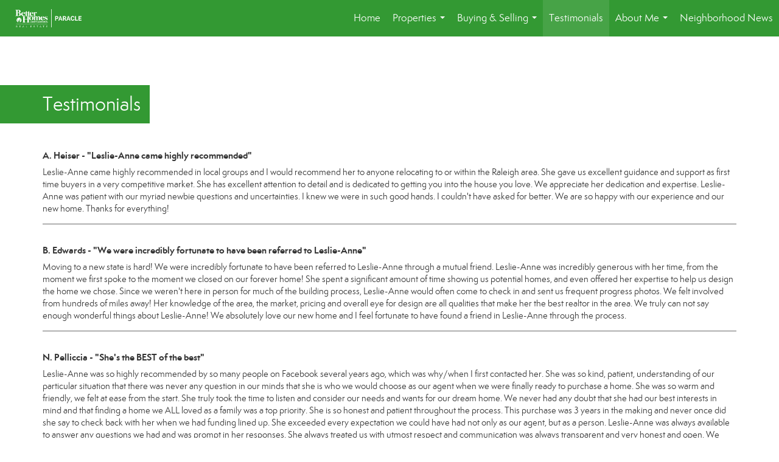

--- FILE ---
content_type: text/html; charset=UTF-8
request_url: https://leslieanneball-paracle.sites.bhgrealestate.com/testimonials/testimonials
body_size: 43054
content:
<!DOCTYPE html>
            <html lang="en-US">
            <head>
                <link href="https://images-static.moxiworks.com/static/images/br/bhg-realestate-parent/BHG_Green_RGB_16px.ico" rel="shortcut icon"/>                <meta name="viewport" content="width=device-width, initial-scale=1, shrink-to-fit=no" />      <meta http-equiv="X-UA-Compatible" content="IE=edge" />
      <meta name="format-detection" content="telephone=no"/>
      <meta http-equiv="content-type" content="text/html; charset=UTF-8" />
                                <link rel="preconnect" href="https://fonts.googleapis.com"> <link rel="preconnect" href="https://fonts.gstatic.com" crossorigin> <link href="https://fonts.googleapis.com/css2?family=Lato&display=swap" rel="stylesheet">                            <script type="text/javascript">
            var Branding = new Object();
            Branding.result_list = {"fonts":[{"name":"font_1","color":"#ffffff"},{"name":"font_2","color":"#bbbbbb"},{"name":"primary_body_font","color":"#0f2b52"},{"name":"secondary_body_font","color":"#333333"},{"name":"primary_background_font","color":"#ffffff"},{"name":"secondary_background_font","color":"#bbbbbb"},{"name":"highlight_contrast_font","color":"#ffffff"},{"name":"button_font","color":"#ffffff"}],"colors":[{"name":"primary_background_color","color":"#0f2b52"},{"name":"secondary_background_color","color":"#bbbbbb"},{"name":"tertiary_background_color","color":"#0f2b52"},{"name":"button_background_color","color":"#0f2b52"},{"name":"highlight_color_1","color":"#0f2b52"},{"name":"highlight_color_2","color":"#bbbbbb"}],"images":[{"url":"https:\/\/svc.moxiworks.com\/service\/v1\/branding\/images\/bright_willow\/bright_willow_blue-116x38.png","name":"LOGO_FOOTER_DARK"},{"url":"https:\/\/svc.moxiworks.com\/service\/v1\/branding\/images\/bright_willow\/bright_willow_blue-116x38.png","name":"LOGO_FOOTER_LIGHT"},{"url":"https:\/\/svc.moxiworks.com\/service\/v1\/branding\/images\/bright_willow\/bright_willow_blue-110x110.png","name":"LOGO_MAIN_DARK"},{"url":"https:\/\/svc.moxiworks.com\/service\/v1\/branding\/images\/bright_willow\/bright_willow_white-110x110.png","name":"LOGO_MAIN_LIGHT"},{"url":"https:\/\/svc.moxiworks.com\/service\/v1\/branding\/images\/bright_willow\/bright_willow_white-156x50.png","name":"LOGO_1"},{"url":"https:\/\/svc.moxiworks.com\/service\/v1\/branding\/images\/bright_willow\/bright_willow_blue-156x50.png","name":"LOGO_2"},{"url":"https:\/\/svc.moxiworks.com\/service\/v1\/branding\/images\/bright_willow\/bright_willow_blue-156x50.png","name":"LOGO_3"},{"url":"https:\/\/svc.moxiworks.com\/service\/v1\/branding\/images\/tcma\/touchCMA_notext-422x422.png","name":"LOGO_4"},{"url":"https:\/\/svc.moxiworks.com\/service\/v1\/branding\/images\/favicon.ico","name":"FAVICON"},{"url":"https:\/\/svc.moxiworks.com\/service\/v1\/branding\/images\/bright_willow\/map_house.png","name":"MAP_HOUSE"},{"url":"https:\/\/svc.moxiworks.com\/service\/v1\/branding\/images\/bright_willow\/map_house_highlight.png","name":"MAP_HOUSE_HIGHLIGHT"},{"url":"https:\/\/svc.moxiworks.com\/service\/v1\/branding\/images\/bright_willow\/map_house_open.png","name":"MAP_HOUSE_OPEN"},{"url":"https:\/\/svc.moxiworks.com\/service\/v1\/branding\/images\/bright_willow\/map_house_open_highlight.png","name":"MAP_HOUSE_OPEN_HIGHLIGHT"},{"url":"https:\/\/svc.moxiworks.com\/service\/v1\/branding\/images\/bright_willow\/map_house_sold.png","name":"MAP_HOUSE_SOLD"},{"url":"https:\/\/svc.moxiworks.com\/service\/v1\/branding\/images\/bright_willow\/map_house_sold_highlight.png","name":"MAP_HOUSE_SOLD_HIGHLIGHT"}],"tendril":"false","blog_url":"","favicons":"","site_url":"","blog_name":"","copyright":"&copy; 2026 MoxiWorks","hotjar_id":"","site_name":"moxiworks.com","aos_config":{"tagline":"Find the perfect home to bring your dreams to life.","aos_version":"new","language_search":true,"background_image":"https:\/\/images-static.moxiworks.com\/static\/images\/br\/bhg-realestate-parent\/BHGREacom_backgroundimage.png","show_office_image":false,"aos_agent_tab_name":"Agents","aos_staff_tab_name":"Staff","aos_office_tab_name":"Offices","fast_facts_team_name":"Team Members","aos_agent_tab_name_singular":"Agent","aos_staff_tab_name_singular":"Staff","aos_office_tab_name_singular":"Office"},"legal_name":"","twitter_id":"","url_app_ad":"https:\/\/mymoxi.bhgre.com","blog_domain":"","message_css":"https:\/\/svc.moxiworks.com\/service\/v1\/branding\/windermere\/message.css","site_domain":"moxiworks.com","support_url":"https:\/\/support.moxiworks.com\/hc\/en-us","url_app_cma":"https:\/\/present.bhgre.com","url_app_crm":"https:\/\/engage.bhgre.com","url_app_hub":"","url_app_svc":"https:\/\/svc.bhgre.com","brand_colors":[],"canny_config":[{"url":"https:\/\/base.bhgre.com\/feedback\/crm","class":"","title":"Feedback","app_id":"crm","target":"_blank","board_token":"31bc5ecf-73a5-54d2-7329-bfa0aa41b2fe"},{"url":"https:\/\/base.bhgre.com\/feedback\/talent","class":"","title":"Feedback","app_id":"talent","target":"_blank","board_token":"d875338f-e100-c1ae-140c-a8eaac535ca6"},{"url":"https:\/\/base.bhgre.com\/feedback\/impress","class":"","title":"Feedback","app_id":"impress","target":"_blank","board_token":"fe3cd63e-7822-40b1-d8bd-feca95cac076"},{"url":"https:\/\/base.bhgre.com\/feedback\/presentations","class":"","title":"Feedback","app_id":"presentations","target":"_blank","board_token":"8b94e82c-2ea6-c1f0-6209-4d7cdac5d224"},{"url":"https:\/\/base.bhgre.com\/feedback\/websites","class":"","title":"Feedback","app_id":"websites","target":"_blank","board_token":"b9b0ba07-213f-a61b-1808-26ec79d0fc0d"}],"chrome_title":"","display_name":"Better Homes and Gardens Real Estate Paracle","font_1_color":"#ffffff","font_2_color":"#bbbbbb","hotjar_brand":"","image_logo_1":"","image_logo_2":"","image_logo_3":"","image_logo_4":"https:\/\/images-static.moxiworks.com\/static\/images\/br\/tcma\/home_TouchCMA.png","promote_fbid":"597659901190258","url_app_base":"https:\/\/base.bhgre.com","api_key_pendo":"63e676fa-cc48-45c3-46c2-0cabbcd8774e","branding_host":"https:\/\/svc.moxiworks.com","dms_site_name":"","image_favicon":"https:\/\/images-static.moxiworks.com\/static\/images\/br\/bhg-realestate-parent\/BHG_Green_RGB_16px.ico","last_modified":"2026_01_29_17_25_31","search_config":{"modes":[{"type":"map","default":false},{"type":"list","default":false}],"dedupe":true,"sort_types":["1","2","10","9","5","6","3","4","13","14","11"],"search_type":"new","exclude_pending":true,"default_sort_type":"1","site_type_overrides":[{"settings":{"sort_types":["7","8","1","2","10","9","5","6","3","4","13","14","11","17,10","18,9"],"search_type":"new","default_sort_type":"7","search_default_ptypes":["1"]},"site_type":"present"}],"default_buffer_miles":"0.25","search_default_ptypes":["1","2","3","4","5","7","9"],"show_virtual_tour_icon":true,"show_virtual_tour_filter":true,"search_company_only_label":""},"search_styles":{},"support_email":"support@moxiworks.com","support_phone":"2063884789","url_wcma_help":"https:\/\/moxiworks.zendesk.com\/hc\/en-us","zavvie_config":{"api_key":null,"client_id":null,"allow_offers":true,"client_secret":null},"aos_agent_sort":"alphabetical_last","api_key_zillow":"X1-ZWz1e1d71hjnyj_4zss3","azure_metadata":"","bootstrap_urls":[{"url":"http:\/\/svc-devint.moxiworks.com\/service\/v1\/branding\/company\/1234567\/text_service_urls","name":"devint","environment":"devint"},{"url":"http:\/\/svc-qa.moxiworks.com\/service\/v1\/branding\/company\/1234567\/text_service_urls","name":"qa","environment":"qa"},{"url":"http:\/\/svc-st.moxiworks.com\/service\/v1\/branding\/company\/1234567\/text_service_urls","name":"staging","environment":"staging"},{"url":"http:\/\/svc.moxiworks.com\/service\/v1\/branding\/company\/1234567\/text_service_urls","name":"production","environment":"production"}],"buyside_config":{},"cas_facade_url":"https:\/\/svc.bhgre.com\/service\/v1\/auth","cma_help_links":[{"url":"http:\/\/moxiworks.zendesk.com\/hc\/en-us\/sections\/201069005-Moxi-Present-TouchCMA","class":"","title":"Homepage Help","module":"homepage","target":"_blank"},{"url":"http:\/\/support.moxiworks.com\/hc\/en-us\/articles\/215821223-Seller-Subject-Property-Screen-Overview","class":"","title":"Subject Help","module":"subject","target":"_blank"},{"url":"https:\/\/support.moxiworks.com\/hc\/en-us\/articles\/211209303-Search-Screen-Using-Specific-Search-Criteria","class":"","title":"Search Help","module":"search","target":"_blank"},{"url":"http:\/\/moxiworks.zendesk.com\/hc\/en-us\/articles\/204536909-Comps-Screen-Overview","class":"","title":"Comps Help","module":"comps","target":"_blank"},{"url":"http:\/\/moxiworks.zendesk.com\/hc\/en-us\/articles\/204538349-Estimate-Screen-Overview","class":"","title":"Estimates Help","module":"estimates","target":"_blank"},{"url":"https:\/\/support.moxiworks.com\/hc\/en-us\/categories\/200391145-Present","class":"","title":"Presentation Help","module":"presentation","target":"_blank"}],"cma_pdf_covers":[1,2,3,4,5],"dms_admin_role":"SiteManager","dms_site_roles":{"user":"role_users","agent":"role_agents","manager":"role_managers","view-all":"role_viewall","office-admin":"role_officeadmins","office-owner":"role_officeowners","region-admin":"role_regionadmins","company-admin":"role_companyadmins"},"image_rpt_logo":"https:\/\/images-static.moxiworks.com\/static\/images\/br\/clear-1x1.png","myaccount_name":"My Account","pres_lux_color":"#339933","tcma_nav_color":"#ffffff","test_attribute":"test_attribute","url_app_roster":"https:\/\/mymoxi.bhgre.com","admin_site_name":"Management  Utility","aos_office_sort":"alphabetical","bing_bypass_url":"https:\/\/svc.moxiworks.com\/service\/v1\/branding\/bypass\/bing\/1234567\/bing_bypass.js","cma_pdf_footers":[1,2,3,4,5],"cma_pdf_headers":[1,2,3,4,5],"crm_service_url":"https:\/\/engage.bhgre.com","dms_service_url":"","favicons_public":"","image_map_house":"https:\/\/svc.moxiworks.com\/service\/v1\/branding\/images\/bright_willow\/map_house.png","rpt_service_url":"https:\/\/svc.bhgre.com\/service\/rpt","username_suffix":"","analytics_config":{"products":[{"app_id":"default","settings":{"gtm_key":"GTM-TCPWRVF"}},{"app_id":"account_manager","settings":{"gtm_key":"GTM-TCPWRVF"}},{"app_id":"crm","settings":{"gtm_key":"GTM-MB46F9R"}},{"app_id":"impress","settings":{"gtm_key":"GTM-PQ2MRT4"}},{"app_id":"presentations","settings":{"gtm_key":"GTM-N2QCG2V"}},{"app_id":"talent","settings":{"gtm_key":"GTM-TZKVS4S"}},{"app_id":"websites","settings":{"gtm_key":"GTM-KPJC39H"}}],"gtm_brand_code":"BHG"},"auth_bullet_list":["Save your favorite listings","Save multiple home searches","Receive email updates when new homes hit the market"],"auth_logout_urls":"[\r\n  # lfmoxi.com\r\n  \"http:\/\/ppro.lfmoxi.com\/service\/v1\/cma\/logout.json\",\r\n  \"http:\/\/base.lfmoxi.com\/sessions\/logout.json\",\r\n  \"http:\/\/svc.lfmoxi.com\/sessions\/logout.json\",\r\n  \"http:\/\/account.lfmoxi.com\/logout.json\",\r\n  \"http:\/\/engage.lfmoxi.com\/sessions\/logout.json\",\r\n\r\n  # windermere.com\r\n  \"https:\/\/account.windermere.com\/logout.json\",\r\n  \"https:\/\/crm.windermere.com\/sessions\/logout.json\",\r\n  \"http:\/\/intranet.windermere.com\/logout.json\",\r\n  \"http:\/\/cma.windermere.com\/service\/v1\/cma\/logout.json\",\r\n  \"https:\/\/base.windermere.com\/sessions\/logout.json\",\r\n  \"https:\/\/svc.windermere.com\/service\/v1\/profile\/logout.json\",\r\n  \"https:\/\/svc.windermere.com\/service\/v1\/listing\/logout.json\",\r\n  \"https:\/\/svc.windermere.com\/service\/v1\/message\/logout.json\",\r\n  \"http:\/\/svc.windermere.com\/service\/v1\/cma\/logout.json\",\r\n  \"http:\/\/documents.windermere.com\/share\/page\/dologout\",\r\n  \"https:\/\/www.windermere.com\/logout.json\",\r\n  \"http:\/\/intranet.windermere.com\/logout.json\",\r\n  \"https:\/\/roster.windermere.com\/sessions\/logout.json\",\r\n\r\n\r\n  # moxiworks.com\r\n  \"http:\/\/documents.moxiworks.com\/share\/page\/dologout\",\r\n  \"http:\/\/engage.moxiworks.com\/sessions\/logout.json\",\r\n  \"http:\/\/present.moxiworks.com\/service\/v1\/cma\/logout.json\",\r\n  \"http:\/\/base.moxiworks.com\/sessions\/logout.json\",\r\n  \"http:\/\/intranet.moxiworks.com\/logout.json\",\r\n  \"http:\/\/moxiworks.com\/admin\/logout.json\",\r\n  \"http:\/\/account.moxiworks.com\/logout.json\",\r\n  \"http:\/\/crm.moxiworks.com\/sessions\/logout.json\",\r\n  \"http:\/\/base.moxiworks.com\/sessions\/logout.json\",\r\n  \"http:\/\/svc.moxiworks.com\/service\/v1\/cma\/logout.json\",\r\n  \"http:\/\/svc.moxiworks.com\/service\/v1\/profile\/logout.json\",\r\n  \"http:\/\/svc.moxiworks.com\/service\/v1\/listing\/logout.json\",\r\n  \"http:\/\/svc.moxiworks.com\/service\/v1\/message\/logout.json\",\r\n  \"http:\/\/roster.moxiworks.com\/sessions\/logout.json\",\r\n  \"http:\/\/my.moxiworks.com\/sessions\/logout.json\",\r\n\r\n  # auth\r\n  \"https:\/\/svc-cb.touchcma.com\/service\/v1\/auth\/sessions\/logout.json\",\r\n  \"https:\/\/svc-cbrb.touchcma.com\/service\/v1\/auth\/sessions\/logout.json\",\r\n  \"https:\/\/svc.lfmoxi.com\/service\/v1\/auth\/sessions\/logout.json\",\r\n  \"https:\/\/svc.windermere.com\/service\/v1\/auth\/sessions\/logout.json\"\r\n]","background_color":"#339933","banner_image_url":"https:\/\/images-static.moxiworks.com\/static\/images\/br\/clear_bar-800x70.png","chrome_proxy_key":"","cma_pdf_versions":[1],"domain_store_url":"http:\/\/shopdomains.moxiworks.com\/","flyer_disclaimer":"","hub_redirect_url":"","image_acom_logos":[{"id":"1","name":"Light Background Logo","active":"true","small_image_url":"https:\/\/images.cloud.realogyprod.com\/offices\/BHG\/P00400000FvOxnqOrJtr0wXbAVAIji5rMRSi4Xl7\/logos\/P01600000GEVl2RLVc4uu8Rro81wNRNwuDoE4tGD.jpg?width=500","standard_image_url":"https:\/\/images.cloud.realogyprod.com\/offices\/BHG\/P00400000FvOxnqOrJtr0wXbAVAIji5rMRSi4Xl7\/logos\/P01600000GEVl2RLVc4uu8Rro81wNRNwuDoE4tGD.jpg?width=500","picker_background_color":""},{"id":"2","name":"Dark Background Logo","active":"true","small_image_url":"https:\/\/images.cloud.realogyprod.com\/offices\/BHG\/P00400000FvOxnqOrJtr0wXbAVAIji5rMRSi4Xl7\/logos\/P01600000GEVl59Qa4bspBrW7OSVJkgx4GdQG8Ki.jpg?width=500","standard_image_url":"https:\/\/images.cloud.realogyprod.com\/offices\/BHG\/P00400000FvOxnqOrJtr0wXbAVAIji5rMRSi4Xl7\/logos\/P01600000GEVl59Qa4bspBrW7OSVJkgx4GdQG8Ki.jpg?width=500","picker_background_color":""}],"image_email_logo":"https:\/\/images.cloud.realogyprod.com\/offices\/BHG\/P00400000FvOxnqOrJtr0wXbAVAIji5rMRSi4Xl7\/logos\/P01600000GEVl2RLVc4uu8Rro81wNRNwuDoE4tGD.jpg?width=500","image_open_house":"https:\/\/svc.moxiworks.com\/service\/v1\/branding\/images\/open_house_icon.png","nn_primary_color":"#339933","perm_role_groups":[{"id":"g-company-admin","name":"Company Admin"},{"id":"g-region-admin","name":"Region Admin"},{"id":"g-office-admin","name":"Office Admin"},{"id":"g-user","name":"User"},{"id":"g-view-all","name":"View All"}],"search_pin_color":"#0f2b52","store_legal_name":"MoxiWorks LLC","terms_of_use_url":"https:\/\/moxiworks.com\/terms-of-use\/","url_profile_edit":"https:\/\/mymoxi.bhgre.com","api_key_brytecore":{},"api_key_walkscore":"","button_font_color":"#ffffff","chat_allowed_days":[],"cma_default_style":"","cma_view_url_root":"https:\/\/present.bhgre.com","crm_primary_color":"#339933","ecomm_allow_porch":"false","facebook_page_url":"","font_face_primary":"'Lato', 'Helvetica Neue', Helvetica, Arial, sans-serif","google_bypass_url":"https:\/\/svc.moxiworks.com\/service\/v1\/branding\/bypass\/google\/1234567\/google_bypass.js","highlight_color_1":"#a0ae50","highlight_color_2":"#39a0a5","image_acom_header":"https:\/\/images.cloud.realogyprod.com\/offices\/BHG\/P00400000FvOxnqOrJtr0wXbAVAIji5rMRSi4Xl7\/logos\/P01600000GEVl59Qa4bspBrW7OSVJkgx4GdQG8Ki.jpg?width=500","locales_available":{"locales":[{"en-US":{"name":"US English","abbreviation":"EN","display_name":"English","wpml_language_code":"en","native_display_name":"English"}}],"default_locale":"en-US"},"pres_default_mode":"present","rpt_email_enabled":"false","search_icon_color":"#339933","search_link_color":"#339933","sm_latest_version":"2.0.0","static_image_host":"https:\/\/images-static.moxiworks.com\/static","upvoty_agent_uuid":"","agent_sites_colors":[],"agent_sites_images":{"homepage_default":"https:\/\/images-static.moxiworks.com\/static\/images\/br\/bhg-realestate-parent\/bhgre_homepage-03032022.png","directory_default":"","homepage_text_color":"","homepage_background_effect":""},"agent_sites_themes":[{"id":"responsive","name":"Responsive","layouts":["Default","LargeImage"],"move_easy":false,"ssl_default_on":true,"search_versions":[{"id":"moxi-search","name":"New Search"}],"search_engine_index":false}],"api_key_testflight":"fad3c96afad6d90bd2eabc693f37f0db_MTcwMzk2MjAxMi0xMi0yOCAxMjozOTowOC4xMTk2OTc","buyside_auth_token":"","chrome_help_widget":"true","cma_allowed_styles":"","cma_document_alias":"Presentation","cma_onesheet_alias":"Onesheet","company_utm_source":"","display_short_name":"Better Homes and Gardens Real Estate Paracle","ecomm_allow_zillow":"true","ecomm_color_footer":"","ecomm_color_header":"","ecomm_email_domain":"","entity_palette_acl":[{"*":"allow"}],"from_email_address":"mail-service@platform.moxiworks.com","info_email_address":"info@windermere.com","listing_image_host":"https:\/\/i16.moxi.onl","local_logic_config":{},"nn_secondary_color":"#a4cd55","pres_buyside_color":"#339933","pres_default_route":"web","pres_share_enabled":"false","privacy_policy_url":"https:\/\/moxiworks.com\/privacy-policy\/","store_display_name":"Better Homes and Gardens Real Estate Paracle","tcma_guest_account":"guest1","upvoty_agent_uuids":["638ce732-3234-4d84-a11f-1f3d5258b9c3","773d36a8-85ef-44dc-b22b-da853033e7ac"],"wcma_contact_email":"support@moxiworks.com","aos_language_search":"false","api_key_places_tcma":"AIzaSyAuHpd3yatlp6VBiTw3NapRn5PhNsKYiBY","campaign_lead_route":"","chrome_footer_links":[{"url":"mailto:support@moxiworks.com","class":"","title":"Contact","app_id":"contact","target":""},{"url":"https:\/\/base.bhgre.com\/docs\/tos","class":"","title":"Terms of Service","app_id":"terms","target":""},{"url":"https:\/\/base.bhgre.com\/docs\/privacy","class":"","title":"Privacy","app_id":"privacy","target":""}],"cma_authoring_color":"#5092d3","cma_pres_background":"","cma_pres_line_color":"","default_agent_image":{"title":"NOIMAGE","caption":null,"raw_url":"https:\/\/i16.moxi.onl\/img-pr\/i\/b7d976b71c3fe96cd8568fab3899157c74cb7d1b\/0_2_raw.jpg","full_url":"https:\/\/i16.moxi.onl\/img-pr\/i\/b7d976b71c3fe96cd8568fab3899157c74cb7d1b\/0_2_full.jpg","small_url":"https:\/\/i16.moxi.onl\/img-pr\/i\/b7d976b71c3fe96cd8568fab3899157c74cb7d1b\/0_2_small.jpg","thumb_url":"https:\/\/i16.moxi.onl\/img-pr\/i\/b7d976b71c3fe96cd8568fab3899157c74cb7d1b\/0_2_thumb.jpg","description":null,"gallery_url":"https:\/\/i16.moxi.onl\/img-pr\/i\/b7d976b71c3fe96cd8568fab3899157c74cb7d1b\/0_2_gallery.jpg"},"forms_ui_icon_color":"#39a0a5","hub_link_font_color":"#339933","owner_email_address":"","palette_description":"","pres_nav_disclaimer":"","present_cbx_enabled":"false","roster_app_contexts":[{"id":"document-management-system","name":"DMS","require-presence-of":"dms_service_url"},{"id":"wms-marketing-pages","name":"Intranet Pages"},{"id":"wms-marketing","name":"Intranet Admin"},{"id":"wms-svc-cma","name":"CMA"},{"id":"account-manager","name":"Account Manager"},{"id":"crm","name":"CRM"},{"id":"reports","name":"Reports"},{"id":"listing-analytics","name":"Listing Analytics"}],"sales_email_address":"support@moxiworks.com","search_button_color":"#339933","tcma_latest_version":"2.5.10","url_account_manager":"https:\/\/mymoxi.bhgre.com","url_wcma_edit_agent":"","wootric_account_key":"","auth_associate_agent":{"value":true,"success_message":"Account created successfully!<br><br>Welcome to My Account! Get started by creating custom home searches and saving your favorite homes!<br><br>We've taken the liberty of associating you with %%display_name%% so you can collaborate with them on any of your favorite homes and easily contact them.<br><br>Happy house hunting!"},"brokerage_disclaimer":"","chrome_enable_search":"true","chrome_logo_link_url":"[\r\n  {\r\n    \"key\": \"presentations\",\r\n    \"url\": \"https:\/\/present.bhgre.com\/service\/cma\/wcma\"\r\n  }\r\n]","chrome_partner_links":[{"img":"https:\/\/images-static.moxiworks.com\/static\/images\/br\/partners\/dotloop.png","url":"https:\/\/sso.moxiworks.com\/saml\/22957588-3a44-4d81-bcee-200829c99266\/initiate","class":"","title":"Dotloop","target":"_blank","description":"Quickly access your Dotloop account to access all your files!"},{"img":"https:\/\/images-static.moxiworks.com\/static\/images\/br\/partners\/knack_logo-200x59.jpg","url":"https:\/\/go.moxiworks.com\/MoxiWorks\/knackshops","class":"","title":"KNACK","target":"_blank","description":"Send exceptional, customized gifts to clients and colleagues with help from a dedicated account specialist."},{"img":"https:\/\/images-static.moxiworks.com\/static\/images\/br\/partners\/offrs-logo-on-white-178x100.png","url":"https:\/\/go.moxiworks.com\/MoxiWorks\/Offrs","class":"","title":"Offrs","target":"_blank","description":"Offrs.com generates listing leads for agents and brokers leveraging predictive analytics and lead conversion marketing."},{"img":"https:\/\/images-static.moxiworks.com\/static\/images\/br\/partners\/QuickBooks-Logo-Preferred-200x42.png","url":"https:\/\/go.moxiworks.com\/moxi-engage\/QBSE","class":"","title":"QuickBooks Self-Employed","target":"_blank","description":"The accounting app for real estate agents who want to set themselves up for financial success. Users find an average of $4,340 in tax savings per year."}],"cma_home_header_type":"","cma_pdf_orientations":["portrait"],"default_useful_links":[],"ecomm_color_palettes":[{"name":"Distinctive Collection","active":true,"agent_sites_font_face":"'Cinzel', 'Assistant', Helvetica, Arial, sans-serif","agent_sites_head_append_raw":"<link rel=\"preconnect\" href=\"https:\/\/fonts.googleapis.com\"> <link rel=\"preconnect\" href=\"https:\/\/fonts.gstatic.com\" crossorigin> <link href=\"https:\/\/fonts.googleapis.com\/css2?family=Assistant&family=Cinzel&display=swap\" rel=\"stylesheet\">","agent_sites_header_background_color":"#636466","background_color":"#000000","background_color_primary":"#000000","background_color_secondary":"#000000","background_color_tertiary":"#000000","cma_pdf_content_font_color":"#000000","cma_pdf_font_face_primary":"'Cinzel'","cma_pdf_font_face_primary_lux":"'Cinzel'","cma_pdf_font_face_secondary":"'Assistant'","cma_pdf_font_face_secondary_lux":"'Assistant'","cma_pdf_head_append_raw":"<link rel=\"preconnect\" href=\"https:\/\/fonts.googleapis.com\"> <link rel=\"preconnect\" href=\"https:\/\/fonts.gstatic.com\" crossorigin> <link href=\"https:\/\/fonts.googleapis.com\/css2?family=Assistant&family=Cinzel&display=swap\" rel=\"stylesheet\">","cma_pdf_heading_font_color":"#000000","cma_pdf_title_font_color":"#5F6062","cma_pres_head_append_raw":"<link rel=\"preconnect\" href=\"https:\/\/fonts.googleapis.com\"> <link rel=\"preconnect\" href=\"https:\/\/fonts.gstatic.com\" crossorigin> <link href=\"https:\/\/fonts.googleapis.com\/css2?family=Assistant&family=Cinzel&display=swap\" rel=\"stylesheet\">","email_element_background_color":"#000000","email_headings_font_color":"#FFFFFF","font_face_primary":"'Cinzel', 'Assistant',  Helvetica, Arial, sans-serif","html_head_append_raw":"<link rel=\"preconnect\" href=\"https:\/\/fonts.googleapis.com\"> <link rel=\"preconnect\" href=\"https:\/\/fonts.gstatic.com\" crossorigin> <link href=\"https:\/\/fonts.googleapis.com\/css2?family=Assistant&family=Cinzel&display=swap\" rel=\"stylesheet\">","image_acom_header":"https:\/\/images-static.moxiworks.com\/static\/images\/br\/bhg-realestate-parent\/DC_Light_Bkgd_1280x600.png","image_acom_header_alt":"https:\/\/images-static.moxiworks.com\/static\/images\/br\/bhg-realestate-parent\/DC_Dark_Bkgd_1280x600.png","image_acom_header_logos":[{"id":"1","name":"Light Background Logo","active":"true","small_image_url":"https:\/\/cf-media.cfs.realogyprod.com\/original-images\/CompanyOfficeBC\/10ed5d3b-a85c-4571-8491-0333b82846d1\/5253cb08-c362-4195-ae89-30d36d2c2e61_-_downloaded.png","standard_image_url":"https:\/\/cf-media.cfs.realogyprod.com\/original-images\/CompanyOfficeBC\/10ed5d3b-a85c-4571-8491-0333b82846d1\/5253cb08-c362-4195-ae89-30d36d2c2e61_-_downloaded.png","picker_background_color":""},{"id":"2","name":"Dark Background Logo","active":"true","small_image_url":"https:\/\/cf-media.cfs.realogyprod.com\/original-images\/CompanyOfficeBC\/10ed5d3b-a85c-4571-8491-0333b82846d1\/9aa3493f-9902-4639-afe1-44cc824e8fdf_-_downloaded.png","standard_image_url":"https:\/\/cf-media.cfs.realogyprod.com\/original-images\/CompanyOfficeBC\/10ed5d3b-a85c-4571-8491-0333b82846d1\/9aa3493f-9902-4639-afe1-44cc824e8fdf_-_downloaded.png","picker_background_color":""}],"image_cma_pdf_logo_header":"https:\/\/images-static.moxiworks.com\/static\/images\/br\/bhg-realestate-parent\/DC_Light_Bkgd_1280x600.png","image_cma_pdf_logo_header_light":"https:\/\/images-static.moxiworks.com\/static\/images\/br\/bhg-realestate-parent\/DC_Dark_Bkgd_1280x600.png","palette_allowed_products":["*","agent","presentations"],"pres_block_background_color":"#000000","pres_block_text_color":"#FFFFFF","pres_chart_bar_color":"#5F6062","pres_splash_page_background_color":"#000000","pres_splash_page_text_color":"#5F6062","slide_font_face_primary":"'Cinzel',  Helvetica, Arial, sans-serif","slide_font_face_primary_lux":"'Cinzel', Helvetica, Arial, sans-serif","slide_font_face_secondary":"'Assistant',  Helvetica, Arial, sans-serif","slide_font_face_secondary_lux":"'Assistant',  Helvetica, Arial, sans-serif","uuid":"504b6ba0-e10c-0139-6c6b-5254000a4153"}],"ecomm_email_provider":"","email_logo_max_width":"","entity_palette_rules":[],"html_head_append_raw":"<link rel=\"preconnect\" href=\"https:\/\/fonts.googleapis.com\"> <link rel=\"preconnect\" href=\"https:\/\/fonts.gstatic.com\" crossorigin> <link href=\"https:\/\/fonts.googleapis.com\/css2?family=Lato&display=swap\" rel=\"stylesheet\">","hub_thumb_font_color":"#ffffff","hub_title_font_color":"#000000","image_acom_logo_dark":"https:\/\/images.cloud.realogyprod.com\/offices\/BHG\/P00400000FvOxnqOrJtr0wXbAVAIji5rMRSi4Xl7\/logos\/P01600000GEVl2RLVc4uu8Rro81wNRNwuDoE4tGD.jpg?width=500","image_email_logo_alt":"https:\/\/images.cloud.realogyprod.com\/offices\/BHG\/P00400000FvOxnqOrJtr0wXbAVAIji5rMRSi4Xl7\/logos\/P01600000GEVl2RLVc4uu8Rro81wNRNwuDoE4tGD.jpg?width=500","image_favicon_public":"https:\/\/images-static.moxiworks.com\/static\/images\/br\/bhg-realestate-parent\/BHG_Green_RGB_16px.ico","image_logo_main_dark":"","image_map_house_open":"https:\/\/svc.moxiworks.com\/service\/v1\/branding\/images\/bright_willow\/map_house_open.png","image_map_house_sold":"https:\/\/svc.moxiworks.com\/service\/v1\/branding\/images\/bright_willow\/map_house_sold.png","image_open_house_url":"https:\/\/svc.moxiworks.com\/service\/v1\/branding\/images\/open_house_icon.png","listing_switch_porch":"false","mortgage_module_type":"default","pres_chart_bar_color":"#636466","zip_autocomplete_url":"https:\/\/svc.moxiworks.com\/service\/v1\/branding\/autocomplete\/zip\/1234567\/autocomplete.js","agent_sites_font_face":"'Semplicita Pro', Helvetica, Arial, sans-serif","background_color_dark":"#5092d3","chrome_auth_proxy_url":"","cma_application_title":"MoxiPresent","cma_footer_background":"","cma_header_background":"","cma_pres_border_color":"#ffffff","cma_tab_on_background":"","crm_application_title":"MoxiEngage","ecomm_allow_moxi_lead":"false","email_logo_max_height":"","image_acom_header_alt":"https:\/\/images.cloud.realogyprod.com\/offices\/BHG\/P00400000FvOxnqOrJtr0wXbAVAIji5rMRSi4Xl7\/logos\/P01600000GEVl2RLVc4uu8Rro81wNRNwuDoE4tGD.jpg?width=500","image_acom_logo_light":"https:\/\/images.cloud.realogyprod.com\/offices\/BHG\/P00400000FvOxnqOrJtr0wXbAVAIji5rMRSi4Xl7\/logos\/P01600000GEVl59Qa4bspBrW7OSVJkgx4GdQG8Ki.jpg?width=500","image_logo_main_light":"","image_pres_cover_logo":"https:\/\/images.cloud.realogyprod.com\/offices\/BHG\/P00400000FvOxnqOrJtr0wXbAVAIji5rMRSi4Xl7\/logos\/P01600000GEVl2RLVc4uu8Rro81wNRNwuDoE4tGD.jpg?width=500","local_logic_sdk_token":"","pres_block_text_color":"#ffffff","pres_costs_disclaimer":"","presentation_logo_url":"https:\/\/images-static.moxiworks.com\/static\/images\/br\/moxi\/MoxiPresent_logo_darkBG-300x59.png","search_default_ptypes":"1","search_pin_font_color":"#ffffff","show_buyer_commission":"true","show_phone_compliance":"true","store_display_address":"815 Western Avenue, Seattle, WA 98104","tcma_subscription_url":"https:\/\/moxiworks.com","user_branding_allowed":"false","xpressdocs_company_id":"","agent_sites_disclaimer":"<p>&nbsp;<\/p>\r\n\r\n<p>&copy;2022 Better Homes and Gardens Real Estate LLC. All rights reserved. Better Homes and Gardens&reg; and the Better Homes and Gardens Real Estate logo are registered service marks owned by Meredith Operations Corporation and licensed to Better Homes and Gardens Real Estate LLC. Better Homes and Gardens Real Estate LLC fully supports the principles of the&nbsp;Fair Housing Act&nbsp;and the Equal Opportunity Act. Each franchise is independently owned and operated. Listing information is deemed reliable but is not guaranteed accurate.<\/p>","agent_sites_icon_color":"#339933","agent_sites_line_color":"#333333","api_key_eppraisal_name":"","chrome_application_url":"https:\/\/base.bhgre.com","chrome_auth_ifl_config":"{error_msg: \"Forgot your username? Try an email address associated with your account. Forgot your password? Click the 'Reset Password' link on the password entry screen that appears after you have entered your username or email, and we will send a new password to your email address. For further assistance, contact our support team Monday through Friday, 8:30am to 5pm Pacific time by submitting a request at https:\/\/support.moxiworks.com, or you can reach out via chat.\"}","chrome_enabled_modules":[{"nav":"true","url":"","type":"link","class":"","title":"Hub","app_id":"hub","target":"","page_id":"hub","priority":"0"},{"nav":"true","url":"https:\/\/present.bhgre.com\/service\/cma\/wcma","type":"link","class":"","title":"Present","app_id":"presentations","target":"","priority":"0"},{"nav":"true","url":"https:\/\/engage.bhgre.com","type":"link","class":"","title":"Engage","app_id":"crm","target":"","priority":"0"},{"nav":"true","url":"https:\/\/svc.bhgre.com\/service\/v1\/auth\/intranet_sessions\/agent_site","type":"link","class":"","title":"My Website","app_id":"agent_website","target":"_blank","priority":"0"},{"nav":"true","url":"https:\/\/realogy.imprev.net\/omc\/oauthLogin.ipv?provider=moxiworks&siteCode=MOXIWORKSBRANDING&company_uuid=4104949","type":"link","class":"","title":"Impress","app_id":"impress","target":"_blank","priority":"0"},{"nav":"true","url":"https:\/\/auth.rise.moxiworks.com\/sso\/oauth2\/paracle","type":"link","class":"","title":"RISE","app_id":"rise","target":"_blank","priority":"0"},{"nav":"true","url":"","type":"link","class":"","title":"Help","app_id":"help","target":"","page_id":"help","priority":"0"},{"nav":"true","url":"https:\/\/promote.moxiworks.com\/","type":"link","class":"","title":"Promote","app_id":"my_ads","target":"blank","priority":"0"},{"nav":"true","url":"https:\/\/base.bhgre.com\/directory","type":"link","class":"","title":"Directory","app_id":"directory","priority":"1"},{"nav":"true","url":"","type":"link","class":"","title":"Pages","app_id":"pages","target":"","priority":"0"},{"nav":"true","url":"","type":"more","class":"","title":"More","app_id":"more","target":"","priority":"0"},{"nav":"true","type":"menu","class":"","title":"","app_id":"user","target":"","children":[{"nav":"true","url":"","type":"link","class":"","title":"Account Settings","app_id":"settings","target":""},{"nav":"true","url":"https:\/\/engage.bhgre.com\/content-admin\/campaigns\/list","type":"link","class":"","title":"Campaign Content Admin","app_id":"brokerage_campaign_content","target":""},{"nav":"false","url":"https:\/\/engage.bhgre.com\/content-admin\/office-campaigns","type":"link","class":"","title":"Office Content Admin","app_id":"office_campaign_content","target":""},{"nav":"true","url":"https:\/\/base.bhgre.com\/links","type":"link","class":"","title":"External Links","app_id":"external_links","target":""},{"nav":"true","url":"https:\/\/mymoxi.bhgre.com\/admin","type":"link","class":"","title":"Manage Company","app_id":"manage_company_only","target":""},{"nav":"true","url":"https:\/\/mymoxi.bhgre.com\/admin","type":"link","class":"","title":"Manage Office","app_id":"manage_office_only","target":""},{"nav":"true","url":"https:\/\/mymoxi.bhgre.com\/admin","type":"link","class":"","title":"Manage Region","app_id":"manage_region_only","target":""},{"nav":"true","url":"https:\/\/mymoxi.bhgre.com\/admin","type":"link","class":"","title":"Manage Organization","app_id":"manage_organization_only","target":""},{"nav":"true","url":"\/admin","type":"link","class":"","title":"Hub Admin","app_id":"cms_admin","target":"","page_id":"admin"},{"nav":"true","url":"https:\/\/present.bhgre.com\/service\/cma\/wcma\/en\/present\/admin","type":"link","class":"","title":"Presentation Admin","app_id":"onesheet_admin","target":""},{"nav":"false","url":"#","data":{"target":"#agent-website-modal","toggle":"modal"},"type":"link","class":"","title":"Website","app_id":"agent_website","target":""},{"nav":"true","url":"","type":"link","class":"","title":"Logout","app_id":"logout","target":""}],"priority":"0"},{"nav":"true","url":"","type":"text","class":"","title":"","app_id":"search","target":"","priority":"0"}],"chrome_initial_app_url":"[\r\n  {\r\n    \"key\": \"presentations\",\r\n    \"url\": \"https:\/\/present.bhgre.com\/service\/cma\/wcma\"\r\n  }\r\n]","chrome_logo_breakpoint":"","chrome_logo_max_height":"","chrome_menu_font_color":"#333333","cma_top_nav_background":"{ \"type\":\"solid\", \"color\":\"#000000\" }","cma_top_nav_font_color":"#ffffff","company_lead_source_sm":"Better Homes and Gardens Real Estate Paracle","default_user_image_url":"https:\/\/i16.moxi.onl\/img-pr\/i\/b7d976b71c3fe96cd8568fab3899157c74cb7d1b\/0_2_raw.jpg","external_key_leadingre":"","from_email_address_crm":"mail-service@platform.moxiworks.com","hub_heading_font_color":"#000000","image_email_logo_store":"https:\/\/images.cloud.realogyprod.com\/offices\/BHG\/P00400000FvOxnqOrJtr0wXbAVAIji5rMRSi4Xl7\/logos\/P01600000GEVl2RLVc4uu8Rro81wNRNwuDoE4tGD.jpg?width=500","image_logo_footer_dark":"","image_pres_header_logo":"https:\/\/images.cloud.realogyprod.com\/offices\/BHG\/P00400000FvOxnqOrJtr0wXbAVAIji5rMRSi4Xl7\/logos\/P01600000GEVl2RLVc4uu8Rro81wNRNwuDoE4tGD.jpg?width=500","image_wcma_logo_header":"https:\/\/images-static.moxiworks.com\/static\/images\/br\/clear-1x1.png","rpt_element_font_color":"#ffffff","show_fair_housing_logo":"true","tcma_font_face_primary":"Helvetica","agent_sites_added_fonts":[],"agent_sites_header_type":"","aos_office_profile_sort":"","api_key_eppraisal_value":"","body_font_color_primary":"#000000","browser_upgrade_message":"To get the best possible experience using this and other websites please upgrade to a newer web browser. Newer browsers have important security updates and are generally better optimized for fast performance with modern websites. You will be able to transfer any bookmarks or favorites you have saved. Click on one of the icons below to be taken to the free download page for the selected browser.","button_background_color":"#339933","button_hover_font_color":"#ffffff","chrome_auth_title_color":"#000000","chrome_header_font_size":"18px","chrome_header_logo_path":"https:\/\/images.cloud.realogyprod.com\/offices\/BHG\/P00400000FvOxnqOrJtr0wXbAVAIji5rMRSi4Xl7\/logos\/P01600000GEVl59Qa4bspBrW7OSVJkgx4GdQG8Ki.jpg?width=500","cities_autocomplete_url":"https:\/\/svc.moxiworks.com\/service\/v1\/branding\/autocomplete\/cities\/1234567\/autocomplete.js","cma_pdf_head_append_raw":"<link rel=\"preconnect\" href=\"https:\/\/fonts.googleapis.com\"> <link rel=\"preconnect\" href=\"https:\/\/fonts.gstatic.com\" crossorigin> <link href=\"https:\/\/fonts.googleapis.com\/css2?family=Lato&display=swap\" rel=\"stylesheet\">","cma_pdf_version_default":"1","company_lead_source_web":"Better Homes and Gardens Real Estate Paracle","ecomm_allow_custom_logo":"false","ecomm_image_header_logo":"","ecomm_image_signup_logo":"https:\/\/images-static.moxiworks.com\/static\/images\/br\/tcma\/logo_white_trans_bg.png","email_button_font_color":"#ffffff","enable_ml_zap_migration":"true","flyer_allowed_templates":["portrait_01","portrait_02","portrait_03","portrait_04","portrait_05","landscape_01","landscape_02"],"from_email_address_tcma":"mail-service@platform1.moxiworks.com","highlight_slide_color_1":"#a0ae50","image_acom_footer_logos":[{"class":"","link_href":"","link_target":"_blank","small_image_url":"https:\/\/images-static.moxiworks.com\/static\/images\/br\/images\/eho-89x83.png","standard_image_url":"https:\/\/images-static.moxiworks.com\/static\/images\/br\/images\/eho-89x83.png"},{"class":"","link_href":"","link_target":"_blank","small_image_url":"https:\/\/images-static.moxiworks.com\/static\/images\/br\/images\/realtor_white-71x83.png","standard_image_url":"https:\/\/images-static.moxiworks.com\/static\/images\/br\/images\/realtor_white-71x83.png"}],"image_acom_header_logos":[{"id":"1","name":"Light Background Logo","active":"true","small_image_url":"https:\/\/images.cloud.realogyprod.com\/offices\/BHG\/P00400000FvOxnqOrJtr0wXbAVAIji5rMRSi4Xl7\/logos\/P01600000GEVl2RLVc4uu8Rro81wNRNwuDoE4tGD.jpg?width=500","standard_image_url":"https:\/\/images.cloud.realogyprod.com\/offices\/BHG\/P00400000FvOxnqOrJtr0wXbAVAIji5rMRSi4Xl7\/logos\/P01600000GEVl2RLVc4uu8Rro81wNRNwuDoE4tGD.jpg?width=500","picker_background_color":""},{"id":"2","name":"Dark Background Logo","active":"true","small_image_url":"https:\/\/images.cloud.realogyprod.com\/offices\/BHG\/P00400000FvOxnqOrJtr0wXbAVAIji5rMRSi4Xl7\/logos\/P01600000GEVl59Qa4bspBrW7OSVJkgx4GdQG8Ki.jpg?width=500","standard_image_url":"https:\/\/images.cloud.realogyprod.com\/offices\/BHG\/P00400000FvOxnqOrJtr0wXbAVAIji5rMRSi4Xl7\/logos\/P01600000GEVl59Qa4bspBrW7OSVJkgx4GdQG8Ki.jpg?width=500","picker_background_color":""}],"image_acom_header_small":"https:\/\/images.cloud.realogyprod.com\/offices\/BHG\/P00400000FvOxnqOrJtr0wXbAVAIji5rMRSi4Xl7\/logos\/P01600000GEVl59Qa4bspBrW7OSVJkgx4GdQG8Ki.jpg?width=500","image_logo_footer_light":"","luxuryColorVerticalLogo":"https:\/\/images.cloud.realogyprod.com\/offices\/BHG\/P00400000FvOxnqOrJtr0wXbAVAIji5rMRSi4Xl7\/logos\/P01600000FxvMRMeoRqUn91Qg9sfzF7jpOm02RRB.jpg","luxuryWhiteVerticalLogo":"https:\/\/images.cloud.realogyprod.com\/offices\/BHG\/P00400000FvOxnqOrJtr0wXbAVAIji5rMRSi4Xl7\/logos\/P01600000FxvMLVxEiapayOOXDaVqt2WVhvhqjLf.jpg","perm_v2_contexts_online":{"dms":false,"hub":false,"www":false,"perm":false,"engage":false,"roster":false,"present":false,"reports":false},"pres_listing_disclaimer":"All information provided is deemed reliable but is not guaranteed and should be independently verified.","pres_pricing_disclaimer":"","roster_collect_language":"true","roster_new_user_message":"","site_lead_routing_rules":{},"slide_font_face_primary":"'Lato', 'Helvetica Neue', Helvetica, Arial, sans-serif","states_autocomplete_url":"https:\/\/svc.moxiworks.com\/service\/v1\/branding\/autocomplete\/states\/1234567\/autocomplete.js","agent_sites_use_listtrac":"true","api_key_google_analytics":"UA-55843484-1","background_color_primary":"#339933","chrome_auth_title_header":"Better Homes and Gardens Real Estate Paracle","chrome_footer_background":"{ \"type\":\"solid\", \"color\":\"#636466\"}","chrome_footer_font_color":"#ffffff","chrome_header_background":"{ \"type\":\"solid\", \"color\":\"#636466\"}","chrome_header_font_color":"#ffffff","chrome_help_widget_color":"#bd3859","cma_button_on_background":"","cma_pdf_accent_bar_color":"","cma_pdf_title_font_color":"#339933","cma_pres_button_on_color":"","cma_pres_data_font_color":"#ffffff","cma_pres_head_append_raw":"<link rel=\"preconnect\" href=\"https:\/\/fonts.googleapis.com\"> <link rel=\"preconnect\" href=\"https:\/\/fonts.gstatic.com\" crossorigin> <link href=\"https:\/\/fonts.googleapis.com\/css2?family=Lato&display=swap\" rel=\"stylesheet\">","cma_pres_home_icon_color":"#ffffff","cma_pres_nav_arrow_color":"#ffffff","cma_pres_scrollbar_color":"","company_intranet_site_id":"","crm_allowed_sync_sources":[{"key":"gapps","title":"Google Workspace"},{"key":"gmail","title":"Gmail"}],"default_office_image_url":"https:\/\/images-static.moxiworks.com\/static\/images\/br\/office-placeholder-200x161.png","email_content_font_color":"#000000","forms_ui_flag_brand_icon":"https:\/\/images-static.moxiworks.com\/static\/images\/br\/bhg-realestate-parent\/BHGRE_logo_Darkbg.png","forms_ui_highlight_color":"#339933","hub_thumb_inv_font_color":"#339933","image_cma_pdf_flyer_logo":"https:\/\/images.cloud.realogyprod.com\/offices\/BHG\/P00400000FvOxnqOrJtr0wXbAVAIji5rMRSi4Xl7\/logos\/P01600000GEVl2RLVc4uu8Rro81wNRNwuDoE4tGD.jpg?width=500","image_cma_pdf_logo_cover":"https:\/\/images.cloud.realogyprod.com\/offices\/BHG\/P00400000FvOxnqOrJtr0wXbAVAIji5rMRSi4Xl7\/logos\/P01600000GEVl2RLVc4uu8Rro81wNRNwuDoE4tGD.jpg?width=500","image_cma_pdf_logo_light":"https:\/\/images.cloud.realogyprod.com\/offices\/BHG\/P00400000FvOxnqOrJtr0wXbAVAIji5rMRSi4Xl7\/logos\/P01600000GEVl59Qa4bspBrW7OSVJkgx4GdQG8Ki.jpg?width=500","palette_allowed_products":["*","agent","presentations"],"pres_force_default_route":"true","pres_onesheet_disclaimer":"","pres_share_email_enabled":"true","search_button_font_color":"#ffffff","store_from_email_address":"mail-service@platform.moxiworks.com","tcma_font_face_secondary":"Verdana","agent_sites_allowed_types":["Agent Team Website"],"background_color_tertiary":"#339933","body_font_color_secondary":"#333333","cma_button_off_background":"","cma_pdf_branded_box_color":"#339933","cma_pdf_font_face_primary":"Lato","cma_pdf_header_background":"{ \"type\":\"solid\", \"color\":\"transparent\" }","cma_pdf_title_font_weight":"","cma_pres_button_off_color":"","cma_pres_chart_grid_color":"#ffffff","cma_pres_label_font_color":"#ffffff","cma_pres_scrollrail_color":"","cma_pres_slide_background":"","cma_pres_title_font_color":"#ffffff","cma_pres_trend_line_color":"#ffffff","email_headings_font_color":"#000000","email_signature_templates":[{"id":"agent_signature_1","name":"Left Aligned","is_default":true},{"id":"agent_signature_2","name":"Right Aligned","is_default":false},{"id":"agent_signature_3","name":"Center Aligned","is_default":false}],"email_subscription_config":[{"type":"aen","settings":{"inactivity_cutoff_days":"120"}}],"fairhousing_statement_url":"https:\/\/images-static.moxiworks.com\/static\/images\/br\/FairHousingNotice_new.pdf","hub_link_font_hover_color":"#339933","image_cma_pdf_logo_header":"https:\/\/images.cloud.realogyprod.com\/offices\/BHG\/P00400000FvOxnqOrJtr0wXbAVAIji5rMRSi4Xl7\/logos\/P01600000GEVl2RLVc4uu8Rro81wNRNwuDoE4tGD.jpg?width=500","image_map_house_highlight":"https:\/\/svc.moxiworks.com\/service\/v1\/branding\/images\/bright_willow\/map_house_highlight.png","luxuryColorHorizontalLogo":"https:\/\/images.cloud.realogyprod.com\/offices\/BHG\/P00400000FvOxnqOrJtr0wXbAVAIji5rMRSi4Xl7\/logos\/P01600000GEVl5ioUUCBxwGUobhszOeVVlUKgfmc.jpg","luxuryWhiteHorizontalLogo":"https:\/\/images.cloud.realogyprod.com\/offices\/BHG\/P00400000FvOxnqOrJtr0wXbAVAIji5rMRSi4Xl7\/logos\/P01600000GEVl2j2Sos4TVeM9jedDGMexvclZERY.jpg","pres_loading_page_tagline":"","pres_refresh_page_message":"Recalibrating presentation","search_cluster_font_color":"#ffffff","search_company_only_label":"Brokerage Listings Only","slide_font_face_secondary":"'Helvetica Neue', Helvetica, Arial, sans-serif","standardColorVerticalLogo":"https:\/\/images.cloud.realogyprod.com\/offices\/BHG\/P00400000FvOxnqOrJtr0wXbAVAIji5rMRSi4Xl7\/logos\/P01600000FxvMRMeoRqUn91Qg9sfzF7kyV9UoWyr.jpg","standardWhiteVerticalLogo":"https:\/\/images.cloud.realogyprod.com\/offices\/BHG\/P00400000FvOxnqOrJtr0wXbAVAIji5rMRSi4Xl7\/logos\/P01600000FxvMQw7NdelR5Dh9kRdjVedCxziKYI2.jpg","agent_sites_default_domain":"sites.bhgrealestate.com","background_color_secondary":"#339933","campaign_report_recipients":[],"chrome_authentication_data":"","chrome_authentication_type":"oidc","chrome_bottom_border_color":"","chrome_bottom_border_width":"","cma_pdf_content_font_color":"#111111","cma_pdf_heading_font_color":"#111111","cma_pres_chart_label_color":"#ffffff","company_branding_asset_key":"","company_site_contact_timer":"","default_property_image_url":"https:\/\/images-static.moxiworks.com\/static\/images\/br\/no-image-medium.png","ecomm_allow_custom_palette":"false","ecomm_current_palette_name":"COMPANY","hub_thumb_background_color":"#339933","image_user_cobranding_logo":"","listing_canonical_base_url":"https:\/\/bhgreparacle.com","reflex_feed_data_permitted":{},"search_cluster_image_large":"https:\/\/images-static.moxiworks.com\/static\/images\/br\/clusterLarge.png","search_cluster_image_small":"https:\/\/images-static.moxiworks.com\/static\/images\/br\/clusterSmall.png","testimonial_tree_widget_id":"","url_account_manager_legacy":"https:\/\/account.moxiworks.com","url_profile_edit_secondary":"https:\/\/mymoxi.bhgre.com","accessibility_statement_url":"https:\/\/images-static.moxiworks.com\/static\/images\/br\/AccessibilityStatement_MoxiWorks_01142020.pdf","agent_sites_head_append_raw":"<link rel=\"preconnect\" href=\"https:\/\/fonts.googleapis.com\"> <link rel=\"preconnect\" href=\"https:\/\/fonts.gstatic.com\" crossorigin> <link href=\"https:\/\/fonts.googleapis.com\/css2?family=Lato&display=swap\" rel=\"stylesheet\">","agent_sites_link_font_color":"#333333","cma_body_heading_font_color":"#000000","cma_no_mls_assigned_message":"We are unable to detect which MLS you are associated with.","cma_pdf_bar_chart_bar_color":"","cma_pdf_font_face_secondary":"Lato","cma_pres_caption_font_color":"#ffffff","cma_pres_content_font_color":"#ffffff","cma_pres_heading_font_color":"#ffffff","cma_pres_slide_border_color":"","cma_pres_slide_border_style":"","cma_pres_slide_border_width":"","cma_pres_slide_shadow_color":"","cma_pres_table_border_color":"#ffffff","commercialColorVerticalLogo":"","commercialWhiteVerticalLogo":"","crm_dash_heading_text_color":"","default_directory_image_url":"https:\/\/images-static.moxiworks.com\/static\/images\/br\/clear-1x1.png","email_background_font_color":"#ffffff","engage_aen_background_image":"","engage_nn_report_hero_image":"","external_lead_routing_rules":{},"image_acom_header_small_alt":"https:\/\/images.cloud.realogyprod.com\/offices\/BHG\/P00400000FvOxnqOrJtr0wXbAVAIji5rMRSi4Xl7\/logos\/P01600000GEVl2RLVc4uu8Rro81wNRNwuDoE4tGD.jpg?width=500","image_pres_cover_logo_light":"https:\/\/images.cloud.realogyprod.com\/offices\/BHG\/P00400000FvOxnqOrJtr0wXbAVAIji5rMRSi4Xl7\/logos\/P01600000GEVl59Qa4bspBrW7OSVJkgx4GdQG8Ki.jpg?width=500","image_pres_splash_page_logo":"https:\/\/images.cloud.realogyprod.com\/offices\/BHG\/P00400000FvOxnqOrJtr0wXbAVAIji5rMRSi4Xl7\/logos\/P01600000GEVl59Qa4bspBrW7OSVJkgx4GdQG8Ki.jpg?width=500","image_wcma_logo_large_light":"https:\/\/images-static.moxiworks.com\/static\/images\/br\/tcma\/home_TouchCMA.png","pres_block_background_color":"#339933","pres_chart_bar_color_factor":"-0.1","pres_splash_page_text_color":"#ffffff","roster_new_user_button_text":"","search_cluster_image_medium":"https:\/\/images-static.moxiworks.com\/static\/images\/br\/clusterMedium.png","slide_font_face_primary_lux":"Quattrocento Sans","slide_font_face_primary_url":"","standardColorHorizontalLogo":"https:\/\/images.cloud.realogyprod.com\/offices\/BHG\/P00400000FvOxnqOrJtr0wXbAVAIji5rMRSi4Xl7\/logos\/P01600000FxvMO5BpZjDjLCnfgCjNHrCIsef3Pgl.jpg","standardWhiteHorizontalLogo":"https:\/\/images.cloud.realogyprod.com\/offices\/BHG\/P00400000FvOxnqOrJtr0wXbAVAIji5rMRSi4Xl7\/logos\/P01600000FxvMM5L98B8jinNEQptWX02D6gln30u.jpg","agent_sites_new_blog_enabled":"true","api_key_google_analytics_ga4":"","chrome_menu_background_color":"#ffffff","chrome_partner_links_heading":"External Links","cma_application_title_header":"","cma_dialog_header_background":"","cma_dialog_header_font_color":"#ffffff","cma_no_mls_available_message":"The data for this MLS has not yet been added. Please try again in the future.","cma_pdf_coverpage_disclaimer":"","cma_pres_bar_chart_bar_color":"","cma_top_nav_font_hover_color":"#ffffff","company_default_palette_name":"Company Default","from_email_address_campaigns":"campaigns@info.properties","hub_button_active_font_color":"#ffffff","pres_header_background_color":"#f8f8f8","pres_section_title_uppercase":"","pres_template_category_names":[{"id":"user","name":"My Templates"},{"id":"organization","name":"Organization Templates"},{"id":"region","name":"Region Templates"},{"id":"office","name":"Office Templates"},{"id":"company","name":"Brokerage Templates"}],"rpt_element_background_color":"#339933","store_customer_support_email":"support@moxiworks.com","store_customer_support_phone":"2063884789","agent_sites_footer_font_color":"#aaaaaa","agent_sites_footer_link_color":"#65a6d8","agent_sites_header_font_color":"#ffffff","agent_sites_new_forms_enabled":"true","background_font_color_primary":"#ffffff","chrome_header_small_logo_path":"#https:\/\/images.cloud.realogyprod.com\/offices\/BHG\/P00400000FvOxnqOrJtr0wXbAVAIji5rMRSi4Xl7\/logos\/P01600000GEVl59Qa4bspBrW7OSVJkgx4GdQG8Ki.jpg?width=500","chrome_menu_active_font_color":"#000000","cma_footer_primary_font_color":"#ffffff","cma_header_primary_font_color":"#ffffff","cma_pdf_font_face_primary_lux":"Quattrocento Sans","cma_pdf_font_face_primary_url":"","cma_pres_button_on_font_color":"","cma_pres_cover_logo_max_width":"","cma_pres_large_box_background":"","cma_pres_small_box_background":"","cma_pres_table_row_font_color":"#ffffff","commercialColorHorizontalLogo":"","commercialWhiteHorizontalLogo":"","ecomm_color_footer_link_color":"","ecomm_color_footer_text_color":"","ecomm_color_header_link_color":"","ecomm_color_header_text_color":"","email_button_background_color":"#339933","highlight_contrast_font_color":"#ffffff","pres_api_key_google_analytics":"UA-165454273-1","slide_font_face_secondary_lux":"Quattrocento Sans","slide_font_face_secondary_url":"","subscription_products_enabled":[{"title":"Moxi Present","priority":"0","subscription_id":"presentations","product_type_code":"WebAndTouchCMAContract","enterprise_license":true,"subscription_type_urlslugs":"touchcma,webcma"}],"wcma_applicable_version_range":"20170305-20170408","agent_sites_content_font_color":"#333333","agent_sites_heading_font_color":"#333333","agent_sites_show_cookie_banner":"false","browser_upgrade_message_public":"To get the best possible experience using this and other websites please upgrade to a newer web browser. Newer browsers have important security updates and are generally better optimized for fast performance with modern websites. You will be able to transfer any bookmarks or favorites you have saved. Click on one of the icons below to be taken to the free download page for the selected browser.","chrome_allowed_onboard_domains":[],"cma_pdf_branded_box_font_color":"#ffffff","cma_pdf_flyer_title_font_color":"#339933","cma_pres_button_off_font_color":"","cma_pres_cover_logo_max_height":"","cma_pres_home_icon_hover_color":"#ffffff","cma_pres_nav_arrow_hover_color":"#ffffff","ecomm_api_key_google_analytics":"UA-44213236-1","email_element_background_color":"#339933","forms_ui_flag_background_color":"#339933","from_email_address_agent_sites":"mail-service@platform.moxiworks.com","hub_button_inactive_font_color":"#339933","hub_thumb_inv_background_color":"#ffffff","image_cma_pdf_background_cover":"","image_map_house_open_highlight":"https:\/\/svc.moxiworks.com\/service\/v1\/branding\/images\/bright_willow\/map_house_open_highlight.png","image_map_house_sold_highlight":"https:\/\/svc.moxiworks.com\/service\/v1\/branding\/images\/bright_willow\/map_house_sold.png","image_pres_lux_logo_cover_dark":"https:\/\/images.cloud.realogyprod.com\/offices\/BHG\/P00400000FvOxnqOrJtr0wXbAVAIji5rMRSi4Xl7\/logos\/P01600000GEVl2RLVc4uu8Rro81wNRNwuDoE4tGD.jpg?width=500","pres_header_primary_text_color":"#212e35","pres_onesheet_background_color":"","agent_sites_branding_attributes":[{"attributes":["background_color","background_font_color_primary","button_background_color","button_font_color","agent_sites_header_background_color","agent_sites_header_font_color","agent_sites_header_active_font_color","agent_sites_header_font_color_alt","agent_sites_header_active_font_color_alt","agent_sites_content_font_color","agent_sites_heading_font_color","agent_sites_line_color","agent_sites_link_font_color","agent_sites_active_button_background_color","agent_sites_active_button_font_color","agent_sites_inactive_button_background_color","agent_sites_inactive_button_font_color","agent_sites_icon_color","agent_sites_header_accent_color","agent_sites_footer_background_color","agent_sites_footer_font_color","agent_sites_footer_link_color","agent_sites_font_face","agent_sites_header_bottom_border_color","agent_sites_header_bottom_border_width","agent_sites_header_top_border_color","agent_sites_header_top_border_width"]}],"agent_sites_header_accent_color":"#339933","background_font_color_secondary":"#ffffff","chrome_api_key_google_analytics":"","cma_footer_secondary_font_color":"#ffffff","cma_header_secondary_font_color":"#ffffff","cma_no_mls_error_messsage_title":"MLS is Required","cma_pdf_font_face_secondary_lux":"Quattrocento Sans","cma_pdf_font_face_secondary_url":"","cma_pres_box_background_opacity":"0.05","cma_pres_chart_background_color":"","cma_pres_large_box_border_color":"#ffffff","cma_pres_small_box_border_color":"#ffffff","cma_revert_permissions_behavior":"","cma_top_nav_dropdown_background":"{ \"type\":\"solid\", \"color\":\"#666666\" }","cma_top_nav_dropdown_font_color":"#ffffff","company_site_page_contact_timer":"","default_listing_thumb_image_url":"https:\/\/i16.moxi.onl\/img-pr\/i\/250e4af9a6a978a82d4a7ea53ac75100446a5fe0\/0_2_thumb.jpg","ecomm_color_footer_gradient_top":"","ecomm_color_header_gradient_top":"","image_cma_pdf_logo_header_light":"https:\/\/images.cloud.realogyprod.com\/offices\/BHG\/P00400000FvOxnqOrJtr0wXbAVAIji5rMRSi4Xl7\/logos\/P01600000GEVl59Qa4bspBrW7OSVJkgx4GdQG8Ki.jpg?width=500","image_cma_pres_background_cover":"","image_pres_lux_logo_cover_light":"https:\/\/images.cloud.realogyprod.com\/offices\/BHG\/P00400000FvOxnqOrJtr0wXbAVAIji5rMRSi4Xl7\/logos\/P01600000GEVl59Qa4bspBrW7OSVJkgx4GdQG8Ki.jpg?width=500","image_pres_lux_logo_header_dark":"https:\/\/images.cloud.realogyprod.com\/offices\/BHG\/P00400000FvOxnqOrJtr0wXbAVAIji5rMRSi4Xl7\/logos\/P01600000GEVl2RLVc4uu8Rro81wNRNwuDoE4tGD.jpg?width=500","pres_loading_page_finished_text":"Presentation ready!","pres_loading_page_progress_text":"Creating your presentation","slide_font_face_primary_lux_url":"","agent_sites_page_builder_enabled":"true","agent_sites_shared_media_library":"false","chrome_header_special_font_color":"#f5f5f5","cma_footer_link_font_hover_color":"#ffffff","cma_header_link_font_hover_color":"#ffffff","cma_pdf_background_color_primary":"#339933","cma_pres_table_column_font_color":"#ffffff","ecomm_attr_label_user_email_moxi":"","image_pres_lux_logo_header_light":"https:\/\/images.cloud.realogyprod.com\/offices\/BHG\/P00400000FvOxnqOrJtr0wXbAVAIji5rMRSi4Xl7\/logos\/P01600000GEVl59Qa4bspBrW7OSVJkgx4GdQG8Ki.jpg?width=500","image_tcma_application_logo_dark":"https:\/\/images-static.moxiworks.com\/static\/images\/br\/tcma\/home_TouchCMA_dark.png","image_user_cobranding_logo_light":"","pres_header_secondary_text_color":"#808080","search_cardview_background_color":"#dbdbdb","agent_sites_header_font_color_alt":"#339933","cma_pdf_font_face_primary_lux_url":"","cma_pres_listing_stats_background":"","cma_pres_listing_stats_font_color":"#000000","cma_pres_small_heading_font_color":"#ffffff","crm_dash_heading_background_color":"","default_listing_gallery_image_url":"https:\/\/i16.moxi.onl\/img-pr\/i\/250e4af9a6a978a82d4a7ea53ac75100446a5fe0\/0_2_gallery.jpg","default_listing_service_image_url":"https:\/\/i16.moxi.onl\/img-pr\/i\/250e4af9a6a978a82d4a7ea53ac75100446a5fe0\/0_2_small.jpg","image_tcma_application_logo_light":"https:\/\/images-static.moxiworks.com\/static\/images\/br\/tcma\/home_TouchCMA.png","listing_switch_porch_own_listings":"false","pres_splash_page_background_color":"#339933","slide_font_face_secondary_lux_url":"","cma_pdf_background_color_secondary":"#339933","cma_pdf_header_vertical_line_color":"#000000","cma_pres_data_font_color_large_box":"#ffffff","cma_pres_data_font_color_small_box":"#ffffff","cma_pres_listing_thumbs_background":"","ecomm_allow_color_palette_override":"true","ecomm_color_footer_gradient_bottom":"","ecomm_color_header_gradient_bottom":"","hub_button_active_background_color":"#339933","image_wcma_application_logo_header":"https:\/\/images-static.moxiworks.com\/static\/images\/br\/touchcma_logo-298x20.png","photo_gallery_default_section_list":["Entry","Living Room","Dining Room","Kitchen","Family Room","Master Bedroom","Bedrooms","Bathrooms","Rec Room","Laundry Room","Exterior","Deck","View"],"agent_sites_brand_auto_listing_base":"true","agent_sites_default_exclude_pending":"false","agent_sites_footer_background_color":"#4f4f51","agent_sites_header_background_color":"#339933","agent_sites_header_top_border_color":"transparent","agent_sites_header_top_border_width":"0","chrome_footer_link_font_hover_color":"#ffffff","chrome_header_link_font_hover_color":"#ffffff","chrome_menu_active_background_color":"#cccccc","cma_pdf_font_face_secondary_lux_url":"","cma_pres_button_on_hover_font_color":"","cma_pres_label_font_color_large_box":"#ffffff","cma_pres_label_font_color_small_box":"#ffffff","cma_pres_listing_gallery_background":"","cma_pres_table_row_background_color":"","cma_restrict_based_on_available_mls":"false","ecomm_color_footer_link_color_hover":"","ecomm_color_header_link_color_hover":"","pres_onesheet_image_restrict_height":"false","promote_required_brokerage_branding":"","agent_sites_active_button_font_color":"#ffffff","agent_sites_header_active_font_color":"#ffffff","cma_pdf_header_horizontal_line_color":"#000000","cma_pres_button_off_hover_font_color":"","cma_pres_comparison_image_background":"","hub_button_inactive_background_color":"#ffffff","image_cma_pdf_cover_default_portrait":"https:\/\/images-static.moxiworks.com\/static\/images\/br\/moxi\/coverpage_stock-2000x1499.jpg","agent_sites_mortgage_rate_module_show":"true","cma_pres_box_background_opacity_color":"255,255,255","cma_pres_content_font_color_large_box":"#ffffff","cma_pres_content_font_color_small_box":"#ffffff","cma_pres_heading_font_color_large_box":"#ffffff","cma_pres_heading_font_color_small_box":"#ffffff","cma_top_nav_dropdown_font_hover_color":"#dddddd","ecomm_agent_update_allowed_attributes":[{"attributes":["ecomm_current_palette_name","background_color","background_color_primary","background_color_secondary","background_color_tertiary","background_font_color_primary","background_font_color_secondary","button_background_color","highlight_color_1","highlight_color_2","button_font_color","font_1_color","font_2_color","highlight_contrast_font_color","highlight_slide_contrast_font_color_1","background_font_color_secondary","image_cma_pdf_logo_cover","image_cma_pdf_logo_header","image_wcma_logo_header","image_wcma_logo_large_light","image_logo_1","image_logo_2","image_logo_3","image_logo_4","image_logo_footer_dark","image_logo_footer_light","image_logo_main_dark","image_logo_main_light","banner_image_url","presentation_logo_url"]}],"highlight_slide_contrast_font_color_1":"#000000","image_cma_pdf_cover_default_landscape":"https:\/\/images-static.moxiworks.com\/static\/images\/br\/moxi\/coverpage_stock-2000x1499.jpg","rpt_monthly_subscribe_by_access_level":[],"agent_sites_header_bottom_border_color":"transparent","agent_sites_header_bottom_border_width":"0","agent_sites_inactive_button_font_color":"#000000","api_key_mobile_search_google_analytics":"UA-384279-27","cma_pres_listing_stats_data_font_color":"#666666","cma_pres_table_column_background_color":"","ecomm_attr_moxi_email_validation_regex":"(\\w*)@(\\w*)\\.(\\w*)","user_aws_lookup_for_canonical_base_url":"true","cma_pres_listing_stats_block_background":"","cma_pres_listing_stats_label_font_color":"#000000","agent_sites_header_active_font_color_alt":"#339933","cma_pres_cover_logo_with_agent_max_width":"","cma_pres_cover_logo_with_agent_max_height":"","agent_sites_active_button_background_color":"#339933","agent_sites_inactive_button_background_color":"#999999","override_display_mls_compensation_publicly":"true","cma_pdf_font_color_override_lux":"","agent_sites_indexing_rules":{},"agent_sites_sold_price_color":"#DD0000","agent_sites_vow_border_bottom_color":"#00AAC3","agent_sites_vow_button_bg_color":"#00AAC3","agent_sites_vow_button_font_color":"#FFFFFF","monthly_report_url":"https:\/\/mymoxi.bhgre.com\/reports\/4104949\/presentation_reports\/6c7a073d-30bb-4eb7-89db-96ae9daca12a\/monthly_report","web_luxury_photo":"https:\/\/images.cloud.realogyprod.com\/offices\/BHG\/P00400000FvOxnqOrJtr0wXbAVAIji5rMRSi4Xl7\/logos\/P01600000GEVl5R7XHP2OZ40T05C9ZfiNj6XUejX.jpg?width=500","web_luxury_photo_light":"https:\/\/images.cloud.realogyprod.com\/offices\/BHG\/P00400000FvOxnqOrJtr0wXbAVAIji5rMRSi4Xl7\/logos\/P01600000GEVl3ixo2e6yJr4NML38dnFrc1YcHbX.jpg?width=500","company_features":{"vow":{"name":"Virtual Office Website","enabled":false,"description":"Virtual Office Website (VOW) - Force users to register in order see certain data or features"},"mjml":{"name":"Responsive Campaigns","enabled":true,"description":"Allow brokerages to access responsive campaigns."},"intros":{"name":"Intros","enabled":false,"description":"Allow brokerages to access Intros."},"buyside":{"name":"Buyside","enabled":false,"description":"Allow brokerages to access Buyside."},"dotloop":{"name":"Dotloop","enabled":true,"description":"Allow brokerages to access Dotloop."},"listings":{"name":"Listings","enabled":true,"description":"Whether or not to allow user access to listings. Toggles My Listings menu in Roster."},"palettes":{"name":"Templates","enabled":true,"description":"Section for user to manage company template"},"programs":{"name":"Programs","enabled":false,"description":"Allow brokerages to access Programs."},"hot_sheet":{"name":"Hot Sheet","enabled":true,"description":"Allow access to the Hot Sheet"},"pad_styler":{"name":"PadStyler","enabled":true,"description":"Allow access to a virtual staging tool PadStyler"},"days_to_sold":{"name":"Show Days to Sold","enabled":false,"description":"Controls whether or not \"days to sold\" market data points appear in Neighborhood News emails and Full reports"},"manage_teams":{"name":"Manage Teams","enabled":true,"description":"Allow brokerages to turn agent teams on and off."},"office_group":{"name":"Office Group","enabled":false,"description":"Enable Office Group feature"},"moxi_insights":{"name":"Moxi Insights","enabled":true,"description":"Allow brokerages to access Moxi Insights."},"real_satisfied":{"name":"RealSatisfied","enabled":true,"description":"Enable RealSatisfied widget option for websites."},"vacasa_enabled":{"name":"Vacasa","enabled":false,"description":"Activates Vasaca experience in search and websites."},"zillow_reviews":{"name":"Zillow Reviews","enabled":true,"description":"Allow users to access Zillow Reviews settings and see reviews displayed in product."},"manage_password":{"name":"Edit Password","enabled":true,"description":"Whether user has access to change their passwords."},"text_capability":{"name":"Text Notifications","enabled":true,"description":"Enable brokerages to receive text notifications."},"agent_recruiting":{"name":"Moxi Talent","enabled":true,"description":"Allow brokerages to access Moxi Talent."},"campaign_enabled":{"name":"Campaign","enabled":true,"description":"Enable Moxi Campaign for brokerages with Moxi Engage."},"direct_marketing":{"name":"Direct Marketing","enabled":true,"description":"MoxiWorks Marketing can communicate directly to agents."},"saml2_sso_button":{"name":"Office 365 Social Auth - Agent","enabled":false,"description":"Allow Agents to use social auth with Office 365 (or any other configured SAML2 login)"},"advertise_listing":{"name":"Advertise Listing","enabled":true,"description":"Advertise your Listing feature in Listing Manager"},"lead_service_area":{"name":"Lead Service Areas","enabled":false,"description":"Allow brokerages to access Lead Service Areas."},"listing_analytics":{"name":"Listing Analytics","enabled":true,"description":"Enable listing analytics feature."},"open_door_enabled":{"name":"Moxi Present - Opendoor","enabled":false,"description":"Enable Opendoor for Present."},"require_tos_login":{"name":"Require Terms of Service","enabled":true,"description":"Require agents to accept terms of service to log in"},"advertise_services":{"name":"Advertise Your Services","enabled":true,"description":"Enables Advertise Your Services."},"agent_saved_search":{"name":"Agent Saved Search","enabled":true,"description":"Enable agent's to create saved searches in Engage"},"broker_reciprocity":{"name":"Broker Reciprocity","enabled":false,"description":"Allow Broker Reciprocity logo as an available program in Flyers."},"brokerage_auto_ads":{"name":"Brokerage Automated Ads","enabled":false,"description":"Allow brokerages to set up ad campaigns that will automatically advertise their listings."},"buyer_tour_enabled":{"name":"Present Buyer Tour","enabled":true,"description":"Enable Buyer Tour in Moxi Present."},"campaigns_bcm_only":{"name":"Campaign: Brokerage Campaign Manager Only","enabled":false,"description":"Turn on to limit Campaigns access to only Brokerage Content Managers."},"google_social_auth":{"name":"Google Social Auth - Agent","enabled":true,"description":"Allow Agents to use social auth with Google (not Google Apps)"},"legacy_custom_logo":{"name":"Legacy Custom Logo","enabled":false,"description":"Allow brokerage users to set the custom logo for the company (legacy feature)."},"pres_share_enabled":{"name":"Publish","enabled":true,"description":"Enable Moxi Publish sharing features to company Present accounts."},"presentation_admin":{"name":"Presentation Admin","enabled":true,"description":"Allow elevated company users to access the Presentation Admin."},"docusign_esignature":{"name":"Docusign E-Signature","enabled":false,"description":"Enables Docusign E-Signature"},"nn_redesign_enabled":{"name":"Customizable Neighborhood News","enabled":true,"description":"Turn on new Neighborhood News Search options"},"password_breach_ver":{"name":"Password Breach Verification","enabled":true,"description":"Enable ihavebeenpwned to check new and updated passwords for breaches."},"quantum_digital_ver":{"url":"http:\/\/app.quantumdigital.com\/assets\/php\/moxiworks\/qdoauth2.php?automail=true","name":"QuantumDigital AutoMail","enabled":false,"description":"Turn on link to AutoMail in Engage Campaigns for brokerage customers of Quantum Digital."},"roster_email_export":{"name":"Roster Export","enabled":true,"description":"Email Export in Roster. Found under Reports > Roster Export (no affect in account manager)"},"facebook_social_auth":{"name":"Facebook Social Auth - Agent","enabled":false,"description":"Allow Agents to use social auth with Facebook"},"listing_admin_access":{"name":"Listing Admin Access","enabled":true,"description":"Allow access to Rosters Listing Admin Feature. This feature allows listing categories and builders to be associated to listings."},"presentation_reports":{"name":"Presentation Reports","enabled":true,"description":"Enable Presentation Reports feature"},"roster_organizations":{"name":"Organizations","enabled":false,"description":"This company uses multiple organizations"},"engage_team_dashboard":{"name":"Team Dashboard","enabled":true,"description":"Allow team leads to access the Team Dashboard in MoxiEngage"},"microsoft_social_auth":{"name":"Microroft Social Auth - Agent - Universal","enabled":false,"description":"Allow Agents to use social auth with any microsoft account"},"photo_gallery_enabled":{"name":"Photo Gallery","enabled":true,"description":"Allow access to Photo Gallery in Listing Management."},"roster_mortgage_rates":{"name":"Mortgage Rates","enabled":false,"description":"Roster mortgage rates under Reports > Mortgage Rates (no affect in account manager)"},"zavvie_company_access":{"name":"Zavvie Company Access","enabled":false,"description":"Zavvie activated for entire company"},"allow_nickname_display":{"name":"Allow Agent Nickname","enabled":true,"description":"Allow brokerage to use nicknames."},"brokerage_co_marketing":{"name":"Brokerage Co-Marketing","enabled":false,"description":"Allow brokerages to set up ad promotions for their agents."},"custom_email_signature":{"name":"Custom Email Signature","enabled":true,"description":"Allow access to custom email signature."},"office_content_manager":{"name":"Campaigns Office Content Manager","enabled":true,"description":"Allow campaign content to be managed at office level"},"org_presentation_admin":{"name":"Organization Presentation Admin","enabled":true,"description":"Allow Org admins to access the Org Presentation Admin."},"present_agents_offices":{"name":"Present Agent Offices","enabled":true,"description":"Allow agents to toggle the agent's office info from showing in presentation."},"email_signature_enabled":{"name":"Template Email Signature","enabled":true,"description":"Allow access to template email signatures."},"force_engage_email_sync":{"name":"Forced Engage Email Sync","enabled":false,"description":"Forces Engage sync when adding Moxi Email Address - must not be used with engage enterprise subscriptions"},"pres_share_email_enabled":{"name":"Publish Email","enabled":true,"description":"Enable email notifications of new Moxi Publish content."},"docusign_transaction_room":{"name":"Docusign Transaction Rooms","enabled":false,"description":"Allow brokerages to see\/use the Docusign Transaction Rooms integration in Engage"},"new_users_nn_weekly_email":{"name":"Neighborhood News weekly report email","enabled":true,"description":"Enable new users' Neighborhood News weekly report email"},"office_presentation_admin":{"name":"Office Presentation Admin","enabled":true,"description":"Allow office admins to access the Office Presentation Admin."},"region_presentation_admin":{"name":"Region Presentation Admin","enabled":true,"description":"Allow region admins to access the Region Presentation Admin."},"require_messaging_consent":{"name":"Require Messaging Consent","enabled":false,"description":"Consent required for electronic messaging."},"roster_office_info_export":{"name":"Office Info Export","enabled":true,"description":"Office Info Export in Roster (no affect in account manager)"},"show_in_product_marketing":{"name":"Show in-product Marketing","enabled":true,"description":"Enables in-product Marketing"},"allow_user_listing_resweep":{"name":"Resweep Listings","enabled":false,"description":"Users can resweep listing data and images for select MLSs."},"campaign_template_creation":{"name":"Campaign Template Creation","enabled":true,"description":"Enable Campaign template creation for content managers"},"roster_distribution_export":{"name":"Distribution Group","enabled":false,"description":"Distribution Group field and export in Roster (no affect in account manager)"},"campaigns_agent_email_edits":{"name":"Campaign: Allow Agent to Edit Email Templates","enabled":true,"description":"Turn on to allow agents to edit email templates."},"google_web_user_social_auth":{"name":"Social Auth - Google for Web User","enabled":false,"description":"Allow web users to user social auth with Google (not Google Apps)"},"campaign_template_thumbnails":{"name":"Campaign Template Thumbnail","enabled":true,"description":"Enables automatic generation of email template thumbnails for campaigns."},"facebook_web_user_social_auth":{"name":"Social Auth - Facebook for Web User","enabled":false,"description":"Allow web users to use social auth with Facebook"},"allow_configuring_nickname_display":{"name":"Allow Configuration of Nicknames","enabled":true,"description":"Allow agents to configure how they want their nickname to display."},"send_advertise_your_listing_emails":{"name":"Send Advertise New Listing Emails","enabled":true,"description":"Send Advertise your Listing email when a new agent listing is added"},"zavvie_user_certification_required":{"name":"\"Zavvie Certified\" Program Required","enabled":false,"description":"Only users with \"Zavvie Certified\" Program added to their profile should be able to access this feature"},"send_advertise_your_services_emails":{"name":"Send Advertise Your Services Emails","enabled":false,"description":"Send Advertise Your Services email when the agent no longer has any listings, e.g. status of their only listing changes to Sold"},"present_custom_page_javascript_embed":{"name":"Present custom page JavaScript Embed","enabled":false,"description":"Allow JavaScript code embedding in Present custom pages."},"brokerage_auto_ads_email_notifications":{"name":"Brokerage Automated Ads: Email Notifications","enabled":false,"description":"Enable agent email notifications when an ad campaign is set up."},"show_advertise_your_listing_notifications":{"name":"Show Advertise New Listing Notifications","enabled":true,"description":"Show Advertise your Listing notifications when a new agent listing is added"},"show_advertise_your_services_notifications":{"name":"Show Advertise Your Services Prompt","enabled":true,"description":"Show Advertise Your Services in-product prompt when the agent no longer has any listings, e.g. status of their only listing changes to Sold"},"restrict_permission_granting_to_company_admins":{"name":"Restrict granting admin status","enabled":false,"description":"Only company admins can grant elevated user status"},"leading_re":{"name":"LeadingRE","enabled":false,"description":"Allow brokerage users to access LeadingRE resources.","roster_company_feature_visible_in_ui":false},"advanced_search":{"name":"Advanced Search","enabled":false,"description":"The Advanced Search feature in Roster"},"ratings_and_reviews":{"name":"Ratings and Reviews","enabled":false,"description":"Enable ratings and reviews"},"admin_account_access":{"name":"Admin Account Access","enabled":false,"description":"Admins automatically have access to all eligible agent accounts. Agents can opt-out."},"use_office_canonical_base_url":{"name":"Branding: Use Office Canonical Base URL","enabled":false,"description":"Turn on to use office level canonical base url instead of company."},"offer_of_buyer_comp_office_level_agent_toggle":{"name":"Allow Control over Agent Buyer Comp Editing","enabled":true,"description":"Allow  office level control for office admins to toggle Buyer Comp editing  for agents."}},"company_partner_attrs":[{"company_uuid":3886396,"partner_name":"Better Homes and Gardens Real Estate LLC (parent company) ","partner_code":"bhgre","partner_attr":{"":"","exclude_list":[],"partner_code":"bhgre","company_feature":"bhgre","affiliate_branding_base":"true","company_branding_override":"true","company_branding_overrides":{"chrome_enabled_modules":[{"nav":"true","url":"https:\/\/present.bhgre.com\/service\/cma\/wcma","type":"link","class":"","title":"Present","app_id":"presentations","target":"","priority":"0"},{"nav":"false","url":"https:\/\/engage.bhgre.com","type":"link","class":"","title":"Engage","app_id":"crm","target":"","priority":"0"},{"nav":"false","url":"https:\/\/svc.bhgre.com\/service\/v1\/auth\/intranet_sessions\/agent_site","type":"link","class":"","title":"My Website","app_id":"agent_website","target":"_blank","priority":"0"},{"nav":"true","url":"https:\/\/realogy.imprev.net\/omc\/oauthLogin.ipv?provider=moxiworks&siteCode=MOXIWORKSBRANDING","type":"link","class":"","title":"Impress","app_id":"impress","target":"_blank","priority":"0"},{"nav":"true","url":"https:\/\/mymoxi.bhgre.com\/profile\/ads","type":"link","class":"","title":"Promote","app_id":"my_ads","target":"","priority":"0"},{"nav":"true","url":"https:\/\/base.bhgre.com\/directory","type":"link","class":"","title":"Directory","app_id":"directory","priority":"1"},{"nav":"true","url":"","type":"more","class":"","title":"More","app_id":"more","target":"","priority":"0"},{"nav":"true","type":"menu","class":"","title":"","app_id":"user","target":"","children":[{"nav":"true","url":"","type":"link","class":"","title":"Account Settings","app_id":"settings","target":""},{"nav":"true","url":"https:\/\/engage.bhgre.com\/content-admin\/campaigns\/list","type":"link","class":"","title":"Campaign Content Admin","app_id":"brokerage_campaign_content","target":"","required_app_id":"crm"},{"nav":"false","url":"https:\/\/engage.bhgre.com\/content-admin\/office-campaigns","type":"link","class":"","title":"Office Content Admin","app_id":"office_campaign_content","target":"","required_app_id":"crm"},{"nav":"true","url":"https:\/\/base.bhgre.com\/links","type":"link","class":"","title":"External Links","app_id":"external_links","target":""},{"nav":"true","url":"https:\/\/mymoxi.bhgre.com\/admin","type":"link","class":"","title":"Manage Company","app_id":"manage_company_only","target":""},{"nav":"true","url":"https:\/\/mymoxi.bhgre.com\/admin","type":"link","class":"","title":"Manage Office","app_id":"manage_office_only","target":""},{"nav":"true","url":"https:\/\/mymoxi.bhgre.com\/admin","type":"link","class":"","title":"Manage Region","app_id":"manage_region_only","target":""},{"nav":"true","url":"https:\/\/mymoxi.bhgre.com\/admin","type":"link","class":"","title":"Manage Organization","app_id":"manage_organization_only","target":""},{"nav":"false","url":"\/admin","type":"link","class":"","title":"Hub Admin","app_id":"cms_admin","target":"","page_id":"admin"},{"nav":"true","url":"https:\/\/account{ENV_SUFFIX}.moxiworks.com\/default\/reports","type":"link","class":"","title":"Presentation Reports","app_id":"presentation_reports","target":"_blank"},{"nav":"true","url":"https:\/\/present.bhgre.com\/service\/cma\/wcma\/en\/present\/admin","type":"link","class":"","title":"Presentation Admin","app_id":"onesheet_admin","target":""},{"nav":"true","url":"https:\/\/account{ENV_SUFFIX}.moxiworks.com\/admin","type":"link","class":"","title":"Account Manager Admin","app_id":"account_mgr_admin","target":""},{"nav":"false","url":"#","data":{"target":"#agent-website-modal","toggle":"modal"},"type":"link","class":"","title":"Website","app_id":"agent_website","target":""},{"nav":"true","url":"","type":"link","class":"","title":"Logout","app_id":"logout","target":""}],"priority":"0"},{"nav":"true","url":"","type":"text","class":"","title":"","app_id":"search","target":"","priority":"0"}],"chrome_authentication_type":"oidc"},"entity_fields_template_company_uuid":3931369}}],"company_attrs":{"agent_website_base_url":"https:\/\/eboat.moxiworks.com","stage_to_syndication":true,"pref_mls_ids":[262,540,131,294,280,271,175,285,298,176],"external_feed":{"source":"Realogy","source_type":"external_feed"}},"listing_categories":[{"code":"luxury-ehd7","name":"Luxury"}],"company_uuid":"4104949","office_uuid":"59294070","agent_uuid":"6c7a073d-30bb-4eb7-89db-96ae9daca12a","cache_key":"2026_01_29_17_25_31__branding_data_agent_uuid_6c7a073d-30bb-4eb7-89db-96ae9daca12a_","name":"Company Default","uuid":"COMPANY"};
        </script>
                              <!-- Google Tag Manager -->
          <script>
            var dataLayer = dataLayer || [];
            dataLayer.push({"emailAddress":"laball@paraclerealty.com","createdAt":1649376000,"companyMDMID":null,"companyName":"Paracle","officeMDMID":"P00400000FvOxnqOrJtr0wXbAVAIji5rMRSi4Xl7","officeName":"Paracle","agentMDMID":"P00200000FvVTYTYkgnDbvl4XGMSHhns7kobhloD","oktaID":"P00100000FDdt422rO0BDWOnuwIkS5OycuNJusBL","country":"US","brand":"BHG","role":"Consumer","siteType":"Agent Website","siteMode":"frontend"});
            (function(w,d,s,l,i){w[l]=w[l]||[];w[l].push({'gtm.start':
                new Date().getTime(),event:'gtm.js'});var f=d.getElementsByTagName(s)[0],
              j=d.createElement(s),dl=l!='dataLayer'?'&l='+l:'';j.async=true;j.src=
              'https://www.googletagmanager.com/gtm.js?id='+i+dl;f.parentNode.insertBefore(j,f);
            })(window,document,'script','dataLayer','GTM-KPJC39H');
          </script>
          <!-- End Google Tag Manager -->
                          <title>Testimonials</title>
        <link rel="profile" href="http://gmpg.org/xfn/11" />
        <link rel="alternate" type="application/rss+xml" href="https://leslieanneball-paracle.sites.bhgrealestate.com/feed" title="Ball Realty NC latest posts" />
        <link rel="pingback" href="https://leslieanneball-paracle.sites.bhgrealestate.com/xmlrpc.php" />
            <!-- Start Google Analytics -->
        <script type="text/javascript">
            (function(i,s,o,g,r,a,m){i['GoogleAnalyticsObject']=r;i[r]=i[r]||function(){
            (i[r].q=i[r].q||[]).push(arguments)},i[r].l=1*new Date();a=s.createElement(o),
            m=s.getElementsByTagName(o)[0];a.async=1;a.src=g;m.parentNode.insertBefore(a,m)
            })(window,document,'script','//www.google-analytics.com/analytics.js','ga');
        </script>
            <script type="text/javascript">
            ga('create', 'UA-55843484-1', 'none', {'allowLinker': true});
            ga('send', 'pageview');
        </script>
                <!-- Finish Google Analytics -->
    <!-- Start GA4 Google Analytics -->
<!-- End GA4 Google Analytics -->
<meta name='robots' content='max-image-preview:large' />
	<style>img:is([sizes="auto" i], [sizes^="auto," i]) { contain-intrinsic-size: 3000px 1500px }</style>
	
<!-- Google Tag Manager for WordPress by gtm4wp.com -->
<script data-cfasync="false" data-pagespeed-no-defer>//<![CDATA[
	var gtm4wp_datalayer_name = "dataLayer";
	var dataLayer = dataLayer || [];
//]]>
</script>
<!-- End Google Tag Manager for WordPress by gtm4wp.com -->
<!-- This site is optimized with the Yoast SEO Premium plugin v11.3 - https://yoast.com/wordpress/plugins/seo/ -->
<meta name="description" content="Testimonials"/>
<script type='application/ld+json' class='yoast-schema-graph yoast-schema-graph--main'>{"@context":"https://schema.org","@graph":[{"@type":"WebSite","@id":"https://leslieanneball-paracle.sites.bhgrealestate.com/#website","url":"https://leslieanneball-paracle.sites.bhgrealestate.com/","name":"Ball Realty NC","publisher":{"@id":"https://leslieanneball-paracle.sites.bhgrealestate.com/#organization"},"alternateName":["Better Homes and Gardens Real Estate Paracle","Paracle"],"potentialAction":{"@type":"SearchAction","target":"https://leslieanneball-paracle.sites.bhgrealestate.com/?s={search_term_string}","query-input":"required name=search_term_string"}},{"@type":"WebPage","@id":"#webpage","url":null,"inLanguage":"en-US","name":"Testimonials","isPartOf":{"@id":"https://leslieanneball-paracle.sites.bhgrealestate.com/#website"},"description":"Testimonials"},{"@type":"RealEstateAgent","@id":"https://leslieanneball-paracle.sites.bhgrealestate.com/#organization","address":{"@type":"PostalAddress","addressCountry":"US","addressRegion":"NC","postalCode":"27518","streetAddress":"2000 Regency Parkway Suite 200","addressLocality":"Cary"},"name":"Leslie-Anne Ball","telephone":"(919) 633-3388","url":"https://leslieanneball-paracle.sites.bhgrealestate.com","image":["https://i15.moxi.onl/img-pr/a/6c7a073d-30bb-4eb7-89db-96ae9daca12a/0_3_full.jpg"],"knowsAbout":null}]}</script>
<!-- / Yoast SEO Premium plugin. -->

<link rel='dns-prefetch' href='//ajax.googleapis.com' />
<link rel='dns-prefetch' href='//www.google.com' />
<link rel='dns-prefetch' href='//maxcdn.bootstrapcdn.com' />
<link rel='dns-prefetch' href='//svc.moxiworks.com' />
<link rel='dns-prefetch' href='//cdn.jsdelivr.net' />
      <script>
        window.WMS = window.WMS || {};
        WMS.options = WMS.options || {};
        WMS.options.currency = "USD";
        WMS.options.isUserRequestedCurrency = false;
        WMS.options.pathlangcode = "";
        WMS.options.locale = "en-US";
        WMS.options.rawlocale = "en_US";
        WMS.options.optout = WMS.options.optout || [];
        WMS.optout = WMS.optout || [];
      </script>
    <script type="text/javascript">
/* <![CDATA[ */
window._wpemojiSettings = {"baseUrl":"https:\/\/s.w.org\/images\/core\/emoji\/15.0.3\/72x72\/","ext":".png","svgUrl":"https:\/\/s.w.org\/images\/core\/emoji\/15.0.3\/svg\/","svgExt":".svg","source":{"concatemoji":"https:\/\/leslieanneball-paracle.sites.bhgrealestate.com\/wp-includes\/js\/wp-emoji-release.min.js?ver=6.7.2"}};
/*! This file is auto-generated */
!function(i,n){var o,s,e;function c(e){try{var t={supportTests:e,timestamp:(new Date).valueOf()};sessionStorage.setItem(o,JSON.stringify(t))}catch(e){}}function p(e,t,n){e.clearRect(0,0,e.canvas.width,e.canvas.height),e.fillText(t,0,0);var t=new Uint32Array(e.getImageData(0,0,e.canvas.width,e.canvas.height).data),r=(e.clearRect(0,0,e.canvas.width,e.canvas.height),e.fillText(n,0,0),new Uint32Array(e.getImageData(0,0,e.canvas.width,e.canvas.height).data));return t.every(function(e,t){return e===r[t]})}function u(e,t,n){switch(t){case"flag":return n(e,"\ud83c\udff3\ufe0f\u200d\u26a7\ufe0f","\ud83c\udff3\ufe0f\u200b\u26a7\ufe0f")?!1:!n(e,"\ud83c\uddfa\ud83c\uddf3","\ud83c\uddfa\u200b\ud83c\uddf3")&&!n(e,"\ud83c\udff4\udb40\udc67\udb40\udc62\udb40\udc65\udb40\udc6e\udb40\udc67\udb40\udc7f","\ud83c\udff4\u200b\udb40\udc67\u200b\udb40\udc62\u200b\udb40\udc65\u200b\udb40\udc6e\u200b\udb40\udc67\u200b\udb40\udc7f");case"emoji":return!n(e,"\ud83d\udc26\u200d\u2b1b","\ud83d\udc26\u200b\u2b1b")}return!1}function f(e,t,n){var r="undefined"!=typeof WorkerGlobalScope&&self instanceof WorkerGlobalScope?new OffscreenCanvas(300,150):i.createElement("canvas"),a=r.getContext("2d",{willReadFrequently:!0}),o=(a.textBaseline="top",a.font="600 32px Arial",{});return e.forEach(function(e){o[e]=t(a,e,n)}),o}function t(e){var t=i.createElement("script");t.src=e,t.defer=!0,i.head.appendChild(t)}"undefined"!=typeof Promise&&(o="wpEmojiSettingsSupports",s=["flag","emoji"],n.supports={everything:!0,everythingExceptFlag:!0},e=new Promise(function(e){i.addEventListener("DOMContentLoaded",e,{once:!0})}),new Promise(function(t){var n=function(){try{var e=JSON.parse(sessionStorage.getItem(o));if("object"==typeof e&&"number"==typeof e.timestamp&&(new Date).valueOf()<e.timestamp+604800&&"object"==typeof e.supportTests)return e.supportTests}catch(e){}return null}();if(!n){if("undefined"!=typeof Worker&&"undefined"!=typeof OffscreenCanvas&&"undefined"!=typeof URL&&URL.createObjectURL&&"undefined"!=typeof Blob)try{var e="postMessage("+f.toString()+"("+[JSON.stringify(s),u.toString(),p.toString()].join(",")+"));",r=new Blob([e],{type:"text/javascript"}),a=new Worker(URL.createObjectURL(r),{name:"wpTestEmojiSupports"});return void(a.onmessage=function(e){c(n=e.data),a.terminate(),t(n)})}catch(e){}c(n=f(s,u,p))}t(n)}).then(function(e){for(var t in e)n.supports[t]=e[t],n.supports.everything=n.supports.everything&&n.supports[t],"flag"!==t&&(n.supports.everythingExceptFlag=n.supports.everythingExceptFlag&&n.supports[t]);n.supports.everythingExceptFlag=n.supports.everythingExceptFlag&&!n.supports.flag,n.DOMReady=!1,n.readyCallback=function(){n.DOMReady=!0}}).then(function(){return e}).then(function(){var e;n.supports.everything||(n.readyCallback(),(e=n.source||{}).concatemoji?t(e.concatemoji):e.wpemoji&&e.twemoji&&(t(e.twemoji),t(e.wpemoji)))}))}((window,document),window._wpemojiSettings);
/* ]]> */
</script>
<link rel='stylesheet' id='dashicons-css' href='https://leslieanneball-paracle.sites.bhgrealestate.com/wp-includes/css/dashicons.min.css?ver=6.7.2' type='text/css' media='all' />
<link rel='stylesheet' id='imgmap_style-group-css' href='https://leslieanneball-paracle.sites.bhgrealestate.com/wp-content/plugins/bwp-minify/cache/minify-b-imgmap_style-10ec2a431210fc235d270ec59ebfbc31.css?ver=A.84ca26077f.93ZXJDKLb8' type='text/css' media='all' />
<link rel='stylesheet' id='mx_0-css' href='https://maxcdn.bootstrapcdn.com/bootstrap/3.2.0/css/bootstrap.min.css' type='text/css' media='all' />
<link rel='stylesheet' id='mx_1-css' href='https://maxcdn.bootstrapcdn.com/font-awesome/4.7.0/css/font-awesome.min.css' type='text/css' media='all' />
<link rel='stylesheet' id='mx_9-css' href='//cdn.jsdelivr.net/npm/@moxiworks/project-vitruvius@0.0.21/build/project-vitruvius-icons.min.css' type='text/css' media='all' />
<!-- branding style target. --><style id='branding_styles-inline-css' type='text/css'>
body{color:#333;border-color:#333;font-family:'Semplicita Pro',Helvetica,Arial,sans-serif}h1,h2,h3,h4,h5,h6{color:#333;font-family:'Semplicita Pro',Helvetica,Arial,sans-serif}a,a:hover,a:focus,a:active,div.subbody.row a.responsive-blog-view-all h4,#featured-properties-widget .featureblock-wrapper a,.mx-blogs-pagination-wrap .pagination a.page-numbers,span.link-color{color:#333}div.featuredProperties div.navleft,div.featuredProperties div.navright{color:#393}.social-font-icon{color:#393}div.singlelisting div.listingDetailsSubRight a.LinkToDetails,.work_with_agent_button{background-image:none}.single-listing-mls-row{align-items:center;display:flex;max-width:420px}.single-listing-mls-row>div{flex-grow:1}.single-listing-mls-row>.single-listing-virtual-tour{flex-grow:0;height:30px}.single-listing-virtual-tour img{max-height:100%}.btn-primary,.mortgage-calculator-widget .btn-primary,.btn.btn-primary,button.affix-contact-btn,div.singlelisting div.listingDetailsSubRight a.LinkToDetails,.work_with_agent_button,input.responsive-button,.fl-builder-widget-settings div.searchbylocation div.search-main .searchByLocationSubmit,.fl-builder-content .fl-module-content .fl-widget div.searchbylocation div.search-main .searchByLocationSubmit{color:#fff;background-color:#393;border-color:#fff}.login-wait-content .loader{color:#393}.mx-form a.btn:not(.btn-primary):hover,.mx-form button.btn:not(.btn-primary):hover{color:#fff !important;background-color:#393;border-color:#393}.mx-form .btn:not(.btn-primary){color:#333}@media (hover:none),(pointer:coarse){.mx-form a.btn:not(.btn-primary):hover,.mx-form button.btn:not(.btn-primary):hover{color:#333 !important}}.mx-blog-nav-header .home-icon>path{fill:#333}div.searchbylocation.layout_3 div.search-main button.searchByLocationSubmit,.fl-builder-content .fl-module-content .fl-widget div.searchbylocation input.searchByLocationSubmit.btn.btn-primary,div.searchbylocation.layout_3 div.search-main button.search-near-me,.fl-builder-content .fl-module-content .fl-widget div.searchbylocation span.searchByLocationSubmit.search-near-me{color:#fff;background-color:#393}.fl-builder-content .fl-module-content .fl-widget div.searchbylocation div.search-main .searchByLocationSubmit i.search-icon{color:#fff}.mortgage-calculator-widget .btn-primary:hover,.btn-primary:hover,button.affix-contact-btn:hover,.work_with_agent_button:hover,input.responsive-button:hover{color:#e6e6e6;background-color:#47a347;border-color:#fff}.btn-primary.disabled,.btn-primary.appear-disabled,.mx-form .btn-primary:hover,button.affix-contact-btn.disabled,.work_with_agent_button.disabled,input.responsive-button.disabled{color:#fff;background-color:#999;border-color:#fff}.nav .dropdown-menu>li>a,.nav .dropdown-menu>li>a:hover,.nav .dropdown-menu>li>a:focus{color:#333333}.header-text-highlight{color:#333}.amenityicon i{background-color:#393;color:#fff;border-radius:50px}.amenityicon .fl-icon i{line-height:78.75px;width:78.75px}.fl-button-primary .fl-node-content a.fl-button,.first-button-is-primary .fl-button-group-button:nth-of-type(1) a,.second-button-is-primary .fl-button-group-button:nth-of-type(2) a,.third-button-is-primary .fl-button-group-button:nth-of-type(3) a{background-color:#393;color:#fff}.fl-button-primary .fl-node-content a.fl-button:visited,.first-button-is-primary .fl-button-group-button:nth-of-type(1) a:visited,.second-button-is-primary .fl-button-group-button:nth-of-type(2) a:visited,.third-button-is-primary .fl-button-group-button:nth-of-type(3) a:visited{background-color:#393}.fl-button-primary .fl-node-content a.fl-button span,.first-button-is-primary .fl-button-group-button:nth-of-type(1) a span,.second-button-is-primary .fl-button-group-button:nth-of-type(2) a span,.third-button-is-primary .fl-button-group-button:nth-of-type(3) a span,.fl-button-primary .fl-node-content a.fl-button i,.first-button-is-primary .fl-button-group-button:nth-of-type(1) a i,.second-button-is-primary .fl-button-group-button:nth-of-type(2) a i,.third-button-is-primary .fl-button-group-button:nth-of-type(3) a i{color:#fff}.brand-colored-row{background-color:#393;color:#fff}.brand-colored-row a{color:#fff}.brand-colored-row h1,.brand-colored-row h2,.brand-colored-row h3,.brand-colored-row h4,.brand-colored-row h5,.brand-colored-row h6,.brand-colored-row .uabb-module-content .uabb-text-editor{color:#fff}.brand-colored-row .fl-button-primary .fl-node-content a.fl-button,.brand-colored-row .first-button-is-primary .fl-button-group-button:nth-of-type(1) a,.brand-colored-row .second-button-is-primary .fl-button-group-button:nth-of-type(2) a,.brand-colored-row .third-button-is-primary .fl-button-group-button:nth-of-type(3) a{color:#393;background-color:#fff}.brand-colored-row .fl-button-primary .fl-node-content a.fl-button:visited,.brand-colored-row .first-button-is-primary .fl-button-group-button:nth-of-type(1) a:visited,.brand-colored-row .second-button-is-primary .fl-button-group-button:nth-of-type(2) a:visited,.brand-colored-row .third-button-is-primary .fl-button-group-button:nth-of-type(3) a:visited{background-color:#fff}.brand-colored-row .fl-button-primary .fl-node-content a.fl-button span,.brand-colored-row .first-button-is-primary .fl-button-group-button:nth-of-type(1) a span,.brand-colored-row .second-button-is-primary .fl-button-group-button:nth-of-type(2) a span,.brand-colored-row .third-button-is-primary .fl-button-group-button:nth-of-type(3) a span,.brand-colored-row .fl-button-primary .fl-node-content a.fl-button i,.brand-colored-row .first-button-is-primary .fl-button-group-button:nth-of-type(1) a i,.brand-colored-row .second-button-is-primary .fl-button-group-button:nth-of-type(2) a i,.brand-colored-row .third-button-is-primary .fl-button-group-button:nth-of-type(3) a i{color:#393}div#testimonials{padding-top:20px}div#testimonials .testimonial h2{background-color:#393;color:#fff;margin-left:-50%;padding:15px 15px 15px 50%;display:inline-block}.pagination a.currentpage{background-color:#47a347}.pagination a.currentpage{color:#fff}.pagination a,.pagination a:visited{color:inherit}#affix-header-search{background-color:#393;color:#fff}#affix-header-search .form-group .search-location{border-color:#fff}#affix-header-search .form-group .searchByLocationSubmit,#affix-header-search .form-group .searchByCurrentLocation{color:#000;background-color:#999;border-color:#fff}#affix-header-search .form-group .searchByLocationSubmit:hover,#affix-header-search .form-group .searchByCurrentLocation:hover,#affix-header-search .form-group .searchByCurrentLocation:focus,#affix-header-search .form-group .searchByLocationSubmit:focus{color:#fff;background-color:#393}#idx-override-basic-profile-details-container{background-color:#393;color:#fff}body.layout-default div.nav-bar{background-color:#393;border-top:0 solid transparent;border-bottom:0 solid transparent}@media print{body.layout-default div.nav-bar{background-color:#393 !important}}body.layout-default .nav.navbar-nav>li.open,body.layout-default .nav>.open>a,body.layout-default .nav>.open>a:hover,body.layout-default .nav>.open>a:focus,body.layout-default .nav.navbar-nav>li.current>a,body.layout-default .nav.navbar-nav>li.current>a.highlighted,body.layout-default .nav>li>a:hover,body.layout-default .nav>li>a:focus{background-color:#47a347}div.default-header .office-legal-name-wrap,body.layout-default div.nav-bar ul.navbar-nav>li>a{color:#fff}body.layout-default div.nav-bar ul.navbar-nav>li>a:hover,body.layout-default div.nav-bar ul.navbar-nav>li>a.highlighted,body.layout-default div.nav-bar ul.navbar-nav>li.current>a,body.layout-default div.nav-bar ul.navbar-nav>li.current>a:hover,body.layout-default div.nav-bar ul.navbar-nav>a:hover{color:#fff}body.layout-default div.subheader a.fa-angle-down{color:#393}body.layout-largeimage div.nav-bar{background-color:#ffffff;border-top:6px solid #393;border-bottom:0 solid transparent}body.layout-largeimage .nav.navbar-nav>li.open,body.layout-largeimage .nav>.open>a,body.layout-largeimage .nav>.open>a:hover,body.layout-largeimage .nav>.open>a:focus,body.layout-largeimage .nav.navbar-nav>li.current>a,body.layout-largeimage .nav.navbar-nav>li.current>a.highlighted,body.layout-largeimage .nav>li>a:hover,body.layout-largeimage .nav>li>a:focus{background-color:#e6e6e6}body.layout-largeimage div.nav-bar ul.navbar-nav>li>a{color:#393}body.layout-largeimage div.nav-bar ul.navbar-nav>li>a:hover,body.layout-largeimage div.nav-bar ul.navbar-nav>li>a.highlighted,body.layout-largeimage div.nav-bar ul.navbar-nav>li.current>a,body.layout-largeimage div.nav-bar ul.navbar-nav>li.current>a:hover,body.layout-largeimage div.nav-bar ul.navbar-nav>a:hover{color:#393}body.layout-largeimage #wrapper div.nav-bar.grande-header,body.layout-default #wrapper div.nav-bar.grande-header,body.layout-largeimage #wrapper div.nav-bar.slim-header,body.layout-default #wrapper div.nav-bar.slim-header{border-top:0 solid transparent;border-bottom:0 solid transparent}div.footer-body{background:none;background-color:#4f4f51;color:#aaa}div.footer>div{clear:none;color:#aaa}div.footer a{color:#65a6d8}.sold-status.status-block .status,.sold_price .price{color:#d00}#overlay-control-bar,#mobile-control-bar{background-color:#393;color:#fff}#listing-detail-header-bar{background-color:#393;color:#fff}#listingsDetail .pageContent.responsive_theme .listing-detail-btn{color:#fff;background:#393}#listingsDetail .pageContent.responsive_theme a{color:#333}#listingsDetail .pageContent.responsive_theme div#share_icons i{color:#393}#listingsDetail .pageContent.show_page .walk-score-wrap .progress .progress-bar{background-color:#393}#listingsDetail .pageContent #mortgage_calculator .heading *{color:#fff}#listingsDetail .pageContent #mortgage_calculator .heading{background:#393}#listingsDetail .pageContent #mortgage_calculator button{color:#fff;background:#393}.pageContent.responsive_theme .listing-info-see-similar a{border-color:#333}#aos_page .nav.nav-tabs>li>a:focus{color:#333}#aos_page .aggregate-reviews .zillow_rating_outer,#aos_page .aggregate-reviews .average-review{color:#333}#aos_page .aos-agent-card .aos-agent-meta .aos-agent-title,#aos_page .aos-agent-card .aos-agent-meta .aos-agent-license,#aos_page .aos-agent-card .aos-agent-meta .aos-agent-category{color:#333}#aos_page .aos-agent-card .aos-agent-image a.aos-agent-detail-link,#aos_page .aos-agent-card .aos-agent-hover-card>div{border-bottom-color:#333}#aos_page .aos-agent-card .aos-agent-hover-card .aos-agent-hover-btns .btn:hover{color:#fff;background-color:#393;border-color:#393}#aos_page .aos-agent-card>.isotope-agent{box-shadow:0px 4px 20px rgba(51,51,51,0.3)}#aos_page .aos-agent-card .aos-agent-image{box-shadow:0px 0px 20px rgba(51,51,51,0.3);z-index:2;position:relative}#aos_page .aos-office-card .aos-office-meta .aos-office-card-address-detail{color:#333}#aos_page .aos-office-card .aos-office-hover-card .aos-office-hover-btns .btn:hover,#aos_page .aos-office-card .aos-office-hover-card .aos-office-hover-btns .btn:focus{color:#fff;background-color:#393;border-color:#393}#aos_page .aos-office-card .aos-office-image a.aos-office-detail-link,#aos_page .aos-office-card .aos-office-hover-card>div{border-bottom-color:#333}#aos_page .aos-office-card>.isotope-office{box-shadow:0px 4px 20px rgba(51,51,51,0.3)}#aos_page .aos-office-card .aos-office-image{box-shadow:0px 0px 20px rgba(51,51,51,0.3)}#aos_page .aos-office-text-card .aos-office-accent-header-link,#aos_page .aos-office-text-card .aos-office-text-card-meta-cta-btns .btn:hover,#aos_page .aos-office-text-card .aos-office-text-card-meta-details .btn:hover,#aos_page .aos-office-text-card .aos-office-text-card-meta-details .btn.active{color:#fff;background-color:#393;border-color:#393}#aos_page .aos-office-text-card .aos-office-text-card-meta-details .btn:focus{border-color:#393}#aos_page .aos-office-text-card .aos-office-text-card-meta-cta-btns .btn:focus{box-shadow:0px 0px 5px #333}#aos_page .aos-office-text-card .aos-office-text-card-meta-cta-btns .btn{border-color:#333}#aos_page .aos-office-text-card .aos-office-card-address-detail{color:#333}#aos_page .aos-office-text-card>.isotope-office{box-shadow:0px 4px 20px rgba(51,51,51,0.3)}#aos_page .aos-office-text-card .aos-office-accent-border{box-shadow:0px 0px 20px rgba(51,51,51,0.3);border-color:#333}#aos_page .aos-office-people-totop-link>span{background-color:#fff;color:#393}#aos_page .aos-office-people-totop-link:focus>span{box-shadow:0px 0px 5px #333}#aos_page .aos-office-people-totop-link:hover>span{color:#fff;background-color:#393;border-color:#393}#aos_page #ourTeam li.active .nav-pill-dot{background-color:#333}#aos_page #ourTeam li:hover .nav-pill-dot{background-color:#333}#aos_page .aos-auto-suggest-container .search-near-me.active .fa-location-arrow{color:#393}#aos_page .aos-auto-suggest-container .search-near-me:not(.active) .fa-location-arrow{text-shadow:0 1px #393,1px 0 #393,0 -1px #393,-1px 0 #393,-1px 1px #393,1px -1px #393}#aos_page .aos-map-container .gm-style .gm-style-iw-t::after{background:#333}#aos_page .aos-map-container .gm-style{font-family:'Semplicita Pro',Helvetica,Arial,sans-serif}#aos_page .aos-loading-spinner div{background-color:#333}.aos-agent-detail-container .aos-agent-office-meta .aos-agent-office-meta-detail .aos-agent-office-display-name{color:#333;font-family:'Semplicita Pro',Helvetica,Arial,sans-serif}.aos-agent-detail-container .aos-agent-header-spacer .aos-agent-page-search-icon button.search-submit,.aos-office-detail-container .aos-office-header-spacer .aos-office-page-search-icon button.search-submit,.aos-agent-detail-container .aos-agent-header-spacer .aos-auto-suggest-container .input-group .input-group-btn button.search-submit,.aos-office-detail-container .aos-office-header-spacer .aos-auto-suggest-container .input-group .input-group-btn button.search-submit{border-bottom-color:#333}.aos-agent-detail-container .aos-agent-header-spacer .aos-auto-suggest-container #autosuggest__input,.aos-office-detail-container .aos-office-header-spacer .aos-auto-suggest-container #autosuggest__input{border-bottom-color:#333}.aos-widget-profile-button{border:1px solid #333}.mx_contact_form .form-group label{color:#333;opacity:1 !important}.mx_contact_form .form-group input[type="checkbox"]:checked+label::before{background-image:url("data:image/svg+xml,%3Csvg xmlns='http://www.w3.org/2000/svg' width='16' height='16' fill='none'%3E%3Cpath fill-rule='evenodd' clip-rule='evenodd' d='M16 0H0v16h16V0zm-2.793 5.207a1 1 0 00-1.414-1.414L6.5 9.086 4.207 6.793a1 1 0 00-1.414 1.414l3 3a1 1 0 001.414 0l6-6z' fill='%2339a0a5'/%3E%3C/svg%3E")}.mx_contact_form .form-group .btn-primary svg path,.mxforms-iconfill{fill:#39a0a5}.forms-rating-card .agent-aggregate-rating .star_rating_outer{color:#39a0a5}.mx-form .mobile-nav a,.thanks-nav a{color:#39a0a5 !important}.mx-form .back-to-connect path,.back-to-form path{fill:#39a0a5}.mx-form input:focus,.mx-form input:hover,.mx-form textarea:focus,.mx-form textarea:hover{border-color:#393}.mx-form .btn-primary:not(.appear-disabled):hover{background-color:#393;color:#fff}.mx-form .btn:focus{box-shadow:0 0 2px 2px #393;outline:3px solid transparent}.mx-form-brand-header path.flag{fill:#393}.mx-form-modal .modal-header button.close:focus{box-shadow:0 0 1px 1px #fff}.search-active .mx-navbar-blogs-search .search-icon path,.search-active .mx-navbar-blogs-search .search-icon circle{stroke:#333}.mx-navbar-blogs-search input:focus,.mx-navbar-blogs-search input:focus~.mx-navbar-blogs-search button{border-color:#333}.search-active .mx-navbar-blogs-search .search-icon path,.search-active .mx-navbar-blogs-search .search-icon circle{stroke:#fff}.mx-navbar-blogs-search button:focus{box-shadow:inset 0px 0px 12px #000}.search-active .mx-navbar-blogs-search button{background-color:#333}.search-active .mx-navbar-blogs-search button:hover{background-color:#595959}.mx-blog-single-post-carousel .uabb-post-heading>a,.mx-blog-single-post-carousel .uabb-blog-posts button.slick-arrow i{color:#333 !important}.mx-blog-single-post-carousel .uabb-blog-posts button.slick-arrow:hover i,.mx-blog-single-post-carousel .uabb-blog-posts button.slick-arrow:active{color:#595959 !important}.mx-blog-carousel .arrow-container svg path{stroke:#333}.mx-blog-carousel a:hover .arrow-container svg path,.mx-blog-carousel a:focus .arrow-container svg path{stroke:#595959}.mx-postshelf-mobile-carousel .flex-control-paging a:after{border-color:#333}.mx-postshelf-mobile-carousel .flex-control-paging a.flex-active:after{background-color:#333;border-color:#333}.cookie-banner button{background-color:#333;color:#fff}a:focus,input[type=file]:focus,input[type=radio]:focus,input[type=checkbox]:focus,.btn:focus,.btn:active:focus,.btn.active:focus,.fl-builder-content .uabb-image-carousel button:focus,.fl-icon a:focus i{outline:3px auto highlight;outline-offset:initial}@media (-webkit-min-device-pixel-ratio:0){a:focus,input[type=file]:focus,input[type=radio]:focus,input[type=checkbox]:focus,.btn:focus,.btn:active:focus,.btn.active:focus,.fl-builder-content .uabb-image-carousel button:focus,.fl-icon a:focus i{outline-color:-webkit-focus-ring-color}}.uabb-photo-content a:focus,.uabb-image-carousel-content a:focus,.nav.navbar-nav>li a:focus{outline-offset:-3px}.vow-card-cover,.obscured-property.flex-card,.obscured-property.legacy-card{border-bottom:3px solid #00aac3;background-color:#e6e7e8}.obscured-property .sign-in-button>button,.vow-card-cover .vow-card-sign-in{background-color:#00aac3;color:#fff;border:1px solid #00aac3}.obscured-property .sign-in-button>button:hover,.vow-card-cover .vow-card-sign-in:hover{background-color:#00d6f6;border-color:#00d6f6}.obscured-property.flex-card .lock-icon,.obscured-property .obscured-status,.sold.status-badge,.vow-card-cover .card-status{background-color:#d00}#wms_search #search-add-solds{color:#d00}#wms_search #search-add-solds.active{background-color:#ffc3c3}#wms_search #search-add-solds.active:hover{background-color:#f3cfcf}
</style>
<script type="text/javascript" src="https://ajax.googleapis.com/ajax/libs/jquery/3.7.1/jquery.min.js" id="jquery-js"></script>
<script defer type="text/javascript" src="https://maxcdn.bootstrapcdn.com/bootstrap/3.2.0/js/bootstrap.min.js?ver=6.7.2" id="bootstrapcdn-js"></script>
<script defer type="text/javascript" src="https://svc.moxiworks.com/service/v1/auth/javascripts/iframelogin/jquery.iframelogin.min.js?ver=A.84ca26077f.93ZXJDKLb8" id="mx_iFrameLogin-js"></script>
<script type="text/javascript" id="utils-js-extra">
/* <![CDATA[ */
var userSettings = {"url":"\/","uid":"0","time":"1769739449","secure":"1"};
/* ]]> */
</script>
<script type="text/javascript" id="imgmap_script-js-extra">
/* <![CDATA[ */
var imgmap = {"ajaxurl":"https:\/\/leslieanneball-paracle.sites.bhgrealestate.com\/wp-admin\/admin-ajax.php","pulseOption":"","admin_logged":"","alt_dialog":""};
/* ]]> */
</script>
<script defer type='text/javascript' src='https://leslieanneball-paracle.sites.bhgrealestate.com/wp-content/plugins/bwp-minify/cache/minify-b-utils-b00f96c3d23f02342966ec4ae48a0cc4.js?ver=A.84ca26077f.93ZXJDKLb8'></script>
<script defer type="text/javascript" src="https://www.google.com/recaptcha/api.js?render=6LdmtrYUAAAAAAHk0DIYZUZov8ZzYGbtAIozmHtV&amp;ver=A.84ca26077f.93ZXJDKLb8" id="GoogleRecaptcha-js"></script>
<script defer type='text/javascript' src='https://leslieanneball-paracle.sites.bhgrealestate.com/wp-content/plugins/bwp-minify/cache/minify-b-mx_toast-2e2e14ca8953dc00f6bf138be9ae51c3.js?ver=A.84ca26077f.93ZXJDKLb8'></script>
<link rel="https://api.w.org/" href="https://leslieanneball-paracle.sites.bhgrealestate.com/wp-json/" /><link rel="EditURI" type="application/rsd+xml" title="RSD" href="https://leslieanneball-paracle.sites.bhgrealestate.com/xmlrpc.php?rsd" />
<meta property="og:title" content="Testimonials" />
<meta property="og:locale" content="en_US" />
<meta property="og:type" content="article" />
<meta property="og:url" content="https://leslieanneball-paracle.sites.bhgrealestate.com/testimonials/testimonials" />
<meta property="og:site_name" content="Ball Realty NC" />
<meta property="og:description" content="Testimonials" />
            <script type="text/javascript"><!--
                                function powerpress_pinw(pinw_url){window.open(pinw_url, 'PowerPressPlayer','toolbar=0,status=0,resizable=1,width=460,height=320');	return false;}
                //-->
            </script>
            
<!-- Google Tag Manager for WordPress by gtm4wp.com -->
<script data-cfasync="false" data-pagespeed-no-defer>//<![CDATA[//]]>
</script>
<!-- End Google Tag Manager for WordPress by gtm4wp.com -->  <script>window.eio_lazy_vars = {"exactdn_domain": "", "skip_autoscale": 1, threshold: 0};</script>
  <noscript><style>.lazyload[data-src]{display:none !important;}</style></noscript><style>.lazyload{background-image:none !important;}.lazyload:before{background-image:none !important;}</style><script> ajaxurl = "https:\/\/leslieanneball-paracle.sites.bhgrealestate.com\/wp-admin\/admin-ajax.php" </script><script>var MatrixFormSettings = {"lead_submit_route":"https:\/\/leslieanneball-paracle.sites.bhgrealestate.com\/wp-json\/services\/create_lead","is_search_page":false,"is_listing_page":false,"site_owner_profile":{"cellphone":"(919) 633-3388","nickname":null,"mlsid":131,"accredidations":null,"city":null,"mainphone":"(919) 633-3388","company_external_id":"P00500000FDdqRVz1NUlmuB2RqPHRJSW1LYdkRyy","accessible_mls_ids":[131],"firstname":"Leslie-Anne","lastname":"Ball","spousename":null,"startdate":null,"user_office_phone":null,"fax":null,"created":"04\/08\/2022","available_mls":[{"mlsid":131,"name_display":"Doorify MLS","abbreviation":"TML","data_available":true,"name":"Doorify MLS","logo_small":"http:\/\/images-static.moxiworks.com\/static\/images\/br\/mls\/TML_Logo.png","logo_medium":"http:\/\/images-static.moxiworks.com\/static\/images\/br\/mls\/TML_Logo.png","logo_large":"http:\/\/images-static.moxiworks.com\/static\/images\/br\/mls\/TML_Logo.png","short_name_display":"DOORIFY MLS","public_solds_years_back":3,"corporate_site_display":true,"public_solds":true,"link_url":null,"display_partial_baths":true,"full_sold_attribution_required":false,"hide_address_for_solds":false,"days_on_market_type_id":1,"parent_mlsid":null,"agent_state_license_disclaimer":null,"mls_attrs":{"allow_in_resweeps":true,"etl_event_queueing":true,"allow_mls_recruiting":true,"provides_pending_date":true,"display_sold_mlsnumber":false,"process_expanded_media":true,"allow_subdivision_search":true,"fld_dedicated_processing":true,"load_mls_recruiting_data":true},"mls_agentid":"89420","disclaimer_required":false,"full_disclaimer_required":false,"global_disclosure_required":false,"results_disclaimer_required":false,"disclaimer":"Listings marked with a Doorify MLS icon are provided courtesy of the Doorify MLS, of North Carolina, Internet Data Exchange Database. Brokers make an effort to deliver accurate information, but buyers should independently verify any information on which they will rely in a transaction. The listing broker shall not be responsible for any typographical errors, misinformation, or misprints, and they shall be held totally harmless from any damages arising from reliance upon this data. This data is provided exclusively for consumers\u2019 personal, non-commercial use. Copyright 2024 Doorify MLS of North Carolina. All rights reserved. Data last updated 9\/10\/24 06:44","full_disclaimer":"","extra_disclaimer":"","broker_attribution_required":false,"data_last_updated":"2026-01-29T18:06:46.397-08:00","days_on_market_label":"Days on Market","dom_available":true,"child_mlsid":null}],"user_info":[{"display_name":"Leslie-Anne Ball","user_id":"6c7a073d-30bb-4eb7-89db-96ae9daca12a","user_type":"Agent","social_urls":{"business":"http:\/\/www.ballrealtync.com","facebook":"http:\/\/www.facebook.com\/ballrealtync"},"socialbiosurl":null,"firstname":"Leslie-Anne","lastname":"Ball","listing_count":3,"username":"E81724FF-CAC6-40D5-8A41-C365C212F5C0","db_userid":9999537,"image":[{"caption":"","full_url":"https:\/\/i15.moxi.onl\/img-pr\/a\/6c7a073d-30bb-4eb7-89db-96ae9daca12a\/0_3_full.jpg","gallery_url":"https:\/\/i15.moxi.onl\/img-pr\/a\/6c7a073d-30bb-4eb7-89db-96ae9daca12a\/0_3_gallery.jpg","thumb_url":"https:\/\/i15.moxi.onl\/img-pr\/a\/6c7a073d-30bb-4eb7-89db-96ae9daca12a\/0_3_thumb.jpg","small_url":"https:\/\/i15.moxi.onl\/img-pr\/a\/6c7a073d-30bb-4eb7-89db-96ae9daca12a\/0_3_small.jpg","raw_url":"https:\/\/i15.moxi.onl\/img-pr\/a\/6c7a073d-30bb-4eb7-89db-96ae9daca12a\/0_3_raw.jpg","title":"","height":731,"width":1024,"mime_type":"image\/jpeg","description":""}],"office":{"phone":"(919) 439-2168","alt_phone":"","commercialurl":null,"name":"Paracle","bios_url":null,"facebook":"","linked_in":null,"twitter":null,"company":"Paracle","google_plus":null,"hide_internal":false,"fast_facts":true,"company_external_id":null,"display_mailing_address_to_public":false,"uuid":59294070,"url":"","legal":"Better Homes and Gardens Real Estate Paracle","alternate_internal_office_id":"","image":{"special_thumb_url":null,"caption":null,"title":"NOIMAGE","full_url":"https:\/\/images-static.moxiworks.com\/static\/images\/br\/office-placeholder-200x161.png","thumb_url":"https:\/\/images-static.moxiworks.com\/static\/images\/br\/office-placeholder-200x161.png","small_url":"https:\/\/images-static.moxiworks.com\/static\/images\/br\/office-placeholder-200x161.png","description":null,"gallery_url":"https:\/\/images-static.moxiworks.com\/static\/images\/br\/office-placeholder-200x161.png"},"fax":"","email":"","url_slug":"paracle-3","company_uuid":4104949,"location":{"address2":"Suite 200","latitude":"35.7353087","longitude":"-78.7890149","zip":"27518","city":"Cary","address":"2000 Regency Parkway","country_code":"US","county":null,"state":"NC"},"hide":false,"timezone":"Eastern Time (US & Canada)","region":[{"organization":{"organization_name":"Paracle","organization_code":"DEFAULT","organization_uuid":"10014139","organization_hide":false,"organization_hide_internal":false,"organization_active":true,"facebook":null},"region_name":"PARACLE","region_uuid":"10017487","region_hide":false,"region_hide_internal":false,"region_active":true,"facebook":null}],"external_id":"P00400000FvOxnqOrJtr0wXbAVAIji5rMRSi4Xl7"},"url":"http:\/\/www.ballrealtync.com","user_office_phone":null,"mainphone":"(919) 633-3388","alt_phone":null,"cellphone":"(919) 633-3388","fax":null,"pager":"","url_slug":"leslieanne-ball","email":"laball@paraclerealty.com","email_alt":null,"email_moxi":null,"email_lead_routing":"400219.lead.5038245@leads.leadrouter.com","public_key":"5ybox","title":"Real Estate Salesperson","accredidations":null,"screenname":null,"languages":[{"count":1,"languagename":"English","iso_639_2":"ENG","languageid":123}],"license":null,"internal_hide":false,"hide":false,"twitter":null,"facebook":"","linked_in":null,"google_plus":null,"category":"Agent","external_id":"P00100000FDdt422rO0BDWOnuwIkS5OycuNJusBL_P00500000FDdqRVz1NUlmuB2RqPHRJSW1LYdkRyy","external_id_2":"P00200000FvVTYTYkgnDbvl4XGMSHhns7kobhloD","timezone":"Eastern Time (US & Canada)","office_extension":null,"email_zillow":"laball@gorealty.biz","zillow_reviews":true,"porch_opt_in":true,"include_in_rpt":true,"tendril_opt_in":true,"created":"04\/08\/2022","last_modified":"12\/30\/2025","email_testimonial_tree":null,"testimonial_tree_reviews":false,"teams":[],"mlsid":131,"mls_agentid":"89420","areas_of_service":null,"external_feed":true,"programs":null,"mobile_app_url":null,"my_company_uuid":4104949,"my_office_uuid":59294070,"code_rate_my_agent":null,"rate_my_agent_reviews":false,"alternate_offices":[],"nickname":null}],"mls_agentid":"89420","description":null,"email":"laball@paraclerealty.com","license":null,"pager":null,"hide":false,"company_programs":[],"last_modified":"12\/30\/2025","zip":null,"office_extension":null,"address":null,"areas_of_service":null,"programs":null,"mobile_app_url":null,"my_company_uuid":4104949,"my_office_uuid":59294070,"title":"Real Estate Salesperson","url":"http:\/\/www.ballrealtync.com","screenname":null,"product_access":true,"lastlogin":null,"office":{"phone":"(919) 439-2168","alt_phone":"","commercialurl":null,"name":"Paracle","bios_url":null,"facebook":"","linked_in":null,"twitter":null,"company":"Paracle","google_plus":null,"hide_internal":false,"fast_facts":true,"company_external_id":null,"display_mailing_address_to_public":false,"uuid":59294070,"url":"","legal":"Better Homes and Gardens Real Estate Paracle","alternate_internal_office_id":"","image":{"special_thumb_url":null,"caption":null,"title":"NOIMAGE","full_url":"https:\/\/images-static.moxiworks.com\/static\/images\/br\/office-placeholder-200x161.png","thumb_url":"https:\/\/images-static.moxiworks.com\/static\/images\/br\/office-placeholder-200x161.png","small_url":"https:\/\/images-static.moxiworks.com\/static\/images\/br\/office-placeholder-200x161.png","description":null,"gallery_url":"https:\/\/images-static.moxiworks.com\/static\/images\/br\/office-placeholder-200x161.png"},"fax":"","email":"","url_slug":"paracle-3","company_uuid":4104949,"location":{"address2":"Suite 200","latitude":"35.7353087","longitude":"-78.7890149","zip":"27518","city":"Cary","address":"2000 Regency Parkway","country_code":"US","county":null,"state":"NC"},"hide":false,"timezone":"Eastern Time (US & Canada)","region":[{"organization":{"organization_name":"Paracle","organization_code":"DEFAULT","organization_uuid":"10014139","organization_hide":false,"organization_hide_internal":false,"organization_active":true,"facebook":null},"region_name":"PARACLE","region_uuid":"10017487","region_hide":false,"region_hide_internal":false,"region_active":true,"facebook":null}],"external_id":"P00400000FvOxnqOrJtr0wXbAVAIji5rMRSi4Xl7"},"image":[{"caption":"","full_url":"https:\/\/i15.moxi.onl\/img-pr\/a\/6c7a073d-30bb-4eb7-89db-96ae9daca12a\/0_3_full.jpg","gallery_url":"https:\/\/i15.moxi.onl\/img-pr\/a\/6c7a073d-30bb-4eb7-89db-96ae9daca12a\/0_3_gallery.jpg","thumb_url":"https:\/\/i15.moxi.onl\/img-pr\/a\/6c7a073d-30bb-4eb7-89db-96ae9daca12a\/0_3_thumb.jpg","small_url":"https:\/\/i15.moxi.onl\/img-pr\/a\/6c7a073d-30bb-4eb7-89db-96ae9daca12a\/0_3_small.jpg","raw_url":"https:\/\/i15.moxi.onl\/img-pr\/a\/6c7a073d-30bb-4eb7-89db-96ae9daca12a\/0_3_raw.jpg","title":"","height":731,"width":1024,"mime_type":"image\/jpeg","description":""}],"zipfourdigit":null,"homephone":null,"custom_fields":null,"email_signature":null,"user_permissions":[],"contentblocks":[{"header":null,"body":"There's no place like home. Luckily for this Canadian girl, that yellow brick road led to Apex, NC. We couldn't be happier! After studying musical theatre in London, England, marrying a Southern California boy and living in L.A, and then six years in Las Vegas, we were ready to find a great place to raise our family. This is such a fantastic area. There is something for everyone. For us and our three kiddos, it was about the great schools, family values, and a wonderful way of life. As an agent, I love to help others discover all of our incredible and unique neighborhoods, here in Wake County. Buying or selling a home is a major life event. I work hard to make sure my clients have a low stress and fun experience. I take pride in creating lasting relationships with my clients. As the daughter of two small business owners, I understand the value of exceptional customer service and the value of hard work. People are the heart of real estate, and I love getting to know people!"},{"header":null,"body":""},{"header":null,"body":""},{"header":null,"body":""}],"alt_offices":[],"state":null,"username":"E81724FF-CAC6-40D5-8A41-C365C212F5C0","birthdate":null},"override_agent":false,"default_email":"laball@paraclerealty.com","office_uuids":null,"office_group_uuids":"","child_company_uuids":"","force_listing_agent":false,"recaptcha_key":"6LdmtrYUAAAAAAHk0DIYZUZov8ZzYGbtAIozmHtV","recaptcha_v2_key":null,"site_settings":{"flagIcon":"<image href=\"https:\/\/images-static.moxiworks.com\/static\/images\/br\/bhg-realestate-parent\/BHGRE_logo_Darkbg.png\" preserveAspectRatio=\"xMidYMid meet\" x=\"8\" y=\"18\" width=\"32\" height=\"32\" \/>"},"force_generic_phone_compliance":false,"show_phone_compliance":true,"require_message_consent":false,"consent_text_header":"Consent to Contact","consent_text":"I consent to receive marketing content from  and licensed agents within. This includes, but is not limited to, relevant market reports, listing information, newsletters, and event info. Consent can be withdrawn at any time by clicking the \"unsubscribe\" link contained in any email.","consent_error_text":"Please check the box above in order to consent to contact.","office_phone":"(919) 439-2168","office_name":"Paracle","agent_bio_page_slug":"my-bio","agent_phone":"(919) 633-3388"};</script>                                            </head>
                        <body class="layout-default -header req_ssl menu-not-ready x-update" data-sitebase='https://leslieanneball-paracle.sites.bhgrealestate.com' data-sitebase-lang='https://leslieanneball-paracle.sites.bhgrealestate.com' data-servicebase='https://svc.moxiworks.com' data-serviceversion='v1' data-authbase='https://svc.moxiworks.com' data-authversion='v1' data-www='https://listings.moxiworks.com' data-companytoken='4104949' data-officetoken='59294070' data-sitetype='Agent Website' data-show-currency-codes='true' data-crmservicebase='https://engage.bhgre.com' data-sitemlsid='6c7a073d-30bb-4eb7-89db-96ae9daca12a' data-agenttoken='6c7a073d-30bb-4eb7-89db-96ae9daca12a' >
<script data-cfasync="false">var ewww_webp_supported=false;</script>
            <!-- Google Tag Manager (noscript) -->
<noscript><iframe src="https://www.googletagmanager.com/ns.html?id=GTM-KPJC39H"
height="0" width="0" style="display:none;visibility:hidden"></iframe></noscript>
<!-- End Google Tag Manager (noscript) -->            <div class="background">
            </div>
            <div id="wrapper" class="container container-fluid ">
                                <!--
Name: Testimonials

-->
<div class="wrapper responsive row page-wrapper">
    <div class="nav-bar navbar-fixed-top default-header hide-header-office-legal-name" role="navigation">
    <div class="container">
        <div class="row">
            <div id="blog-title" class="header">
              <div class="navbar-outer logo-left">
                <div id="mxHeaderleft">
                          <div class="navbar-logo">
        <a class="navbar-brand" aria-label="Link to home page" data-menu-item="logo" href="https://leslieanneball-paracle.sites.bhgrealestate.com/">
          <img class="navbar-brand-logo large-logo normal-logo lazyload" src="[data-uri]" alt="Brokerage logo" data-src="https://images.cloud.realogyprod.com/offices/BHG/P00400000FvOxnqOrJtr0wXbAVAIji5rMRSi4Xl7/logos/P01600000GEVl59Qa4bspBrW7OSVJkgx4GdQG8Ki.jpg?width=500" decoding="async"><noscript><img class="navbar-brand-logo large-logo normal-logo" src="https://images.cloud.realogyprod.com/offices/BHG/P00400000FvOxnqOrJtr0wXbAVAIji5rMRSi4Xl7/logos/P01600000GEVl59Qa4bspBrW7OSVJkgx4GdQG8Ki.jpg?width=500" alt="Brokerage logo" data-eio="l"></noscript>
          <img class="navbar-brand-logo small-logo normal-logo lazyload" src="[data-uri]" alt="Brokerage logo" data-src="https://images.cloud.realogyprod.com/offices/BHG/P00400000FvOxnqOrJtr0wXbAVAIji5rMRSi4Xl7/logos/P01600000GEVl59Qa4bspBrW7OSVJkgx4GdQG8Ki.jpg?width=500" decoding="async"><noscript><img class="navbar-brand-logo small-logo normal-logo" src="https://images.cloud.realogyprod.com/offices/BHG/P00400000FvOxnqOrJtr0wXbAVAIji5rMRSi4Xl7/logos/P01600000GEVl59Qa4bspBrW7OSVJkgx4GdQG8Ki.jpg?width=500" alt="Brokerage logo" data-eio="l"></noscript>
          <img class="navbar-brand-logo large-logo alt-logo lazyload" src="[data-uri]" alt="Brokerage logo" data-src="https://images.cloud.realogyprod.com/offices/BHG/P00400000FvOxnqOrJtr0wXbAVAIji5rMRSi4Xl7/logos/P01600000GEVl2RLVc4uu8Rro81wNRNwuDoE4tGD.jpg?width=500" decoding="async"><noscript><img class="navbar-brand-logo large-logo alt-logo" src="https://images.cloud.realogyprod.com/offices/BHG/P00400000FvOxnqOrJtr0wXbAVAIji5rMRSi4Xl7/logos/P01600000GEVl2RLVc4uu8Rro81wNRNwuDoE4tGD.jpg?width=500" alt="Brokerage logo" data-eio="l"></noscript>
          <img class="navbar-brand-logo small-logo alt-logo lazyload" src="[data-uri]" alt="Brokerage logo" data-src="https://images.cloud.realogyprod.com/offices/BHG/P00400000FvOxnqOrJtr0wXbAVAIji5rMRSi4Xl7/logos/P01600000GEVl2RLVc4uu8Rro81wNRNwuDoE4tGD.jpg?width=500" decoding="async"><noscript><img class="navbar-brand-logo small-logo alt-logo" src="https://images.cloud.realogyprod.com/offices/BHG/P00400000FvOxnqOrJtr0wXbAVAIji5rMRSi4Xl7/logos/P01600000GEVl2RLVc4uu8Rro81wNRNwuDoE4tGD.jpg?width=500" alt="Brokerage logo" data-eio="l"></noscript>
        </a>
      </div>

                    <span class="office-legal-name-wrap">Better Homes and Gardens Real Estate Paracle</span>
                </div>
                <div class="nav-wrap-right">
                  <ul class="nav navbar-nav top-level-nav sf-menu sf-shadow"><li class="nav-menu-item"><a href="https://leslieanneball-paracle.sites.bhgrealestate.com" class="homepage">Home</a></li><li class="nav-menu-item"><a href="#" class="menuitem">Properties</a><ul class="dropdown-menu"><li class="nav-menu-item"><a href="https://leslieanneball-paracle.sites.bhgrealestate.com/search/#!/defaultsearch:true" onclick="window.location.assign('https://leslieanneball-paracle.sites.bhgrealestate.com/search/#!/defaultsearch:true'); return false;" class="search">Property Search</a></li><li class="nav-menu-item"><a href="https://leslieanneball-paracle.sites.bhgrealestate.com/listings/my-active-listings" class="property">My Active Listings</a></li></ul></li><li class="nav-menu-item"><a href="#" class="menuitem">Buying &amp; Selling</a><ul class="dropdown-menu"><li class="nav-menu-item"><a href="https://leslieanneball-paracle.sites.bhgrealestate.com/buying-and-selling-tips" class="buyingandselling">Buying &amp; Selling Tips</a></li><li class="nav-menu-item"><a href="https://leslieanneball-paracle.sites.bhgrealestate.com/financial-calculators" class="financialcalculators">Financial Calculators</a></li></ul></li><li class="nav-menu-item current"><a href="https://leslieanneball-paracle.sites.bhgrealestate.com/testimonials/testimonials" class="testimonial">Testimonials</a></li><li class="nav-menu-item"><a href="#" class="menuitem">About Me</a><ul class="dropdown-menu"><li class="nav-menu-item"><a href="https://leslieanneball-paracle.sites.bhgrealestate.com/profile/my-bio" class="profile">My Bio</a></li><li class="nav-menu-item"><a href="https://leslieanneball-paracle.sites.bhgrealestate.com/contact-me" class="contactme">Contact Me</a></li></ul></li><li class="nav-menu-item"><a href="https://leslieanneball-paracle.sites.bhgrealestate.com/neighborhood-news" class="neighborhoodnews">Neighborhood News</a></li><li class="nav-menu-item more"><a class="more-dropdown" data-toggle="dropdown" href="#">More</a><ul class="dropdown-menu more-dropdown-menu"><li class="login-register secondary" data-id-suffix="BurgerMenu"></li>
        <li class="user-name secondary" data-id-suffix="BurgerMenu"><a href="#"></a>
          <ul class="dropdown-menu"></ul>
        </li></ul></li></ul>
                  <ul class="nav navbar-nav navbar-user" >
                    <li class="login-register"></li>
                    <li class="user-name"><a href="#"></a>
                      <ul class="dropdown-menu"></ul>
                    </li>
                  </ul>
                  <ul class="nav navbar-nav top-level-nav sf-menu sf-shadow navbar-language-currency"></ul>
                </div>
              </div>
            </div>
        </div>
    </div>
</div>

    <div id="testimonials" class="wrapper responsive">
        <div class="container">
            <div class="row">
                <div class="col-md-12">
                    <div class="testimonial pageContent">
    <h2> Testimonials </h2>
    <div class="testimonialsList">
        <div class="singleTestimonial">
<div class="singleTestimonialImage">
        
</div>
<div class="singleTestimonialTitle">
        <h3> A. Heiser  - &quot;Leslie-Anne came highly recommended&quot; </h3>
</div>
<div class="singleTestimonialContent">
        Leslie-Anne came highly recommended in local groups and I would recommend her to anyone relocating to or within the Raleigh area. She gave us excellent guidance and support as first time buyers in a very competitive market. She has excellent attention to detail and is dedicated to getting you into the house you love. We appreciate her dedication and expertise. Leslie-Anne was patient with our myriad newbie questions and uncertainties. I knew we were in such good hands. I couldn&#039;t have asked for better. We are so happy with our experience and our new home. Thanks for everything!
</div>
</div>
<div class="singleTestimonial">
<div class="singleTestimonialImage">
        
</div>
<div class="singleTestimonialTitle">
        <h3> B. Edwards - &quot;We were incredibly fortunate to have been referred to Leslie-Anne&quot; </h3>
</div>
<div class="singleTestimonialContent">
        Moving to a new state is hard! We were incredibly fortunate to have been referred to Leslie-Anne through a mutual friend. Leslie-Anne was incredibly generous with her time, from the moment we first spoke to the moment we closed on our forever home! She spent a significant amount of time showing us potential homes, and even offered her expertise to help us design the home we chose. Since we weren&#039;t here in person for much of the building process, Leslie-Anne would often come to check in and sent us frequent progress photos. We felt involved from hundreds of miles away! Her knowledge of the area, the market, pricing and overall eye for design are all qualities that make her the best realtor in the area. We truly can not say enough wonderful things about Leslie-Anne! We absolutely love our new home and I feel fortunate to have found a friend in Leslie-Anne through the process.
</div>
</div>
<div class="singleTestimonial">
<div class="singleTestimonialImage">
        
</div>
<div class="singleTestimonialTitle">
        <h3> N. Pelliccia - &quot;She&#039;s the BEST of the best&quot; </h3>
</div>
<div class="singleTestimonialContent">
        Leslie-Anne was so highly recommended by so many people on Facebook several years ago, which was why/when I first contacted her. She was so kind, patient, understanding of our particular situation that there was never any question in our minds that she is who we would choose as our agent when we were finally ready to purchase a home. She was so warm and friendly, we felt at ease from the start. She truly took the time to listen and consider our needs and wants for our dream home. We never had any doubt that she had our best interests in mind and that finding a home we ALL loved as a family was a top priority. She is so honest and patient throughout the process. This purchase was 3 years in the making and never once did she say to check back with her when we had funding lined up. She exceeded every expectation we could have had not only as our agent, but as a person. Leslie-Anne was always available to answer any questions we had and was prompt in her responses. She always treated us with utmost respect and communication was always transparent and very honest and open. We never once felt like anything was being kept from us. We honestly could not have asked for a better experience. I have repeatedly recommended her to anyone who&#039;s looking for an agent and will continue to do so. She&#039;s the BEST of the best!&quot;
</div>
</div>
<div class="singleTestimonial">
<div class="singleTestimonialImage">
        
</div>
<div class="singleTestimonialTitle">
        <h3> C. Cook - &quot;She is the GREATEST!&quot; </h3>
</div>
<div class="singleTestimonialContent">
        Joe and I can&#039;t Thank Leslie-Anne enough for all the hard work, dedication and the time she spent with us finding our perfect home. Leslie-Anne never left any questions unanswered and always responded promptly. We will definitely recommend Leslie-Anne to any family and friends in the area. What an absolute delight she was to work with. Full of good knowledge and so many recommendations for places to see, do and places to eat. We are new to the area and Leslie-Anne made our transition that little bit easier. So THANK YOU!! She is the GREATEST!
</div>
</div>
<div class="singleTestimonial">
<div class="singleTestimonialImage">
        
</div>
<div class="singleTestimonialTitle">
        <h3> M. Faulstick - &quot;I highly recommend her!&quot; </h3>
</div>
<div class="singleTestimonialContent">
        Leslie-Anne was a huge help in our home search. We lived in the Triangle area for the last year but decided to buy a home in a town unfamiliar to us. Her knowledge of the area and market helped us narrow down our search and find a great home. She was easy to work with throughout the whole process and made things very easy for us. I highly recommend her!
</div>
</div>
<div class="singleTestimonial">
<div class="singleTestimonialImage">
        
</div>
<div class="singleTestimonialTitle">
        <h3> T. Murphy - &quot;I love this woman!&quot; </h3>
</div>
<div class="singleTestimonialContent">
        I love this woman! Leslie-Anne is a superb realtor and an overall amazing person. I stumbled across Leslie-Anne on a FB moms page when I posed a general question about neighborhoods and schools (we&#039;re relocating from NY). She reached out to me with ideas and answers to my questions without any pressure or hard sell -- just mom to mom. I was so impressed with her knowledge and insights that I asked if she&#039;d be willing to show me around two weeks later when I was in town. Leslie-Anne spent two full days with me and after the first two houses knew instinctively what I wanted and liked. She adjusted our bookings schedule in real-time and helped me find a home in Holly Springs that I absolutely loved. Unfortunately, my husband&#039;s original job offer fell through and our relocation was delayed. However, we kept in touch and repeated the entire process six weeks later. This time we expanded our region to include Chapel Hill and she found us an incredible home -- we closed on 10/30. My dad - the ultimate skeptic - accompanied us on the second scouting trip (my parents are relocating, too) and Leslie-Anne instantly won him over and he&#039;s excited to work with her next year. She is smart, savvy, responsive and trustworthy. Leslie-Anne is the realtor you need and the friend you want.
</div>
</div>
<div class="singleTestimonial">
<div class="singleTestimonialImage">
        
</div>
<div class="singleTestimonialTitle">
        <h3> A. Pyles - &quot;Cannot say enough positive things about this woman!!!!&quot; </h3>
</div>
<div class="singleTestimonialContent">
        Cannot say enough positive things about this woman!!!! My husband and I are PICKY. He is an &quot;engineer type&quot; who knows what he wants and I&#039;m a house junkie. When I say she has the patience of a saint, I whole heartedly, 100% mean that. Leslie-Anne showed us upward of 50 homes in 5 different suburbs over the course of 3 months. When we had to take a short break from looking for a family crisis, she was kind, attentive and never pushed us to see when we wanted to start our search back up. When we finally did start our house hunt back up, she showed us a home in neighborhood we never thought of and it was the &quot;golden ticket.&quot; We have been in our home for close to a year and still gush over what a great fit it is and how thankful we are she knew her stuff and knew her clients well enough to point us in the right direction! She&#039;s excellent and kind to kiddos, firm but compassionate and I think she&#039;s one of the best realtors in the Triangle!
</div>
</div>
<div class="singleTestimonial">
<div class="singleTestimonialImage">
        
</div>
<div class="singleTestimonialTitle">
        <h3> T. Duarte - &quot;Thank you again Leslie-Anne&quot; </h3>
</div>
<div class="singleTestimonialContent">
        Leslie-Anne knew we were under a time crunch to find a house as we had just moved from CA and living in our camper. We would receive emails all day and until 1030pm with listings or answers to questions. We are not easy customers either. We are picky, last minute on viewings and have a long list of housing desires. Leslie-Anne was awesome! She handled all our quirks and questions with friendly professionalism beyond expected. I thought we were going to get dropped and have to look for another agent with the hoops we put Leslie-Anne through. Nope, you could&#039;t ask for a better agent. I have had other agents in the past and I myself was a licensed real estate agent. I would have dropped me as a client! Thank you again Leslie-Anne. Looking forward to working with you again as you know we can&#039;t sit still. 
</div>
</div>
<div class="singleTestimonial">
<div class="singleTestimonialImage">
        
</div>
<div class="singleTestimonialTitle">
        <h3> P. Kretz - She Helped Make a very stressful time a lot easier </h3>
</div>
<div class="singleTestimonialContent">
        We recently purchased a new home in Clayton, NC. Leslie was very helpful during our search. I received daily emails from her on updates on homes that were for sale. Any time I had a questions she always responded to me immediately. She helped make a very stressful time a lot easier.
</div>
</div>
<div class="singleTestimonial">
<div class="singleTestimonialImage">
        
</div>
<div class="singleTestimonialTitle">
        <h3> K. Kyprianou - &quot;Love love love her and would recommend her 10000x over!&quot; </h3>
</div>
<div class="singleTestimonialContent">
        Where do I start? Leslie-Anne Ball helped us relocate, find a rental, find a town, find a neighborhood, purchase our home. She&#039;s currently helping friends and family do the same. Leslie is your friend first, realtor second. She&#039;s the most kind-hearted professional I&#039;ve ever had the pleasure of working with and knows her stuff. She has been invaluable to my family and I recommend her to everyone looking in the Triangle area for any kind of home. What I love most about her is that she really listens to what you&#039;re seeking and sends you good fits only. She&#039;s not automated (or at least it doesn&#039;t seem that way!) or pushy. Love love love her and would recommend her 10000x over!
</div>
</div>
<div class="singleTestimonial">
<div class="singleTestimonialImage">
        
</div>
<div class="singleTestimonialTitle">
        <h3> A. Tiedeman - &quot;Leslie-Anne is an awesome realtor and a truly wonderful person!&quot; </h3>
</div>
<div class="singleTestimonialContent">
        Leslie-Anne is an awesome realtor and a truly wonderful person! My husband and I relocated to the area and were also first time home buyers. As many questions as we had, Leslie-Anne was so patient with us and helped us every step of the way. She was always available and gave great advice and educated us on the areas we were looking into. She was dedicated to helping us find what we were looking for and never pressured us into anything. I would recommend her to anyone I know!
</div>
</div>

    </div>
  <div class="clear ultra-clear"></div>
</div>

                </div>
            </div>
        </div>
    </div>
    <div class="push-footer"></div>
</div>
<div class="row custom-footer footer shared-footer zc4d"><style>.zc4d .fl-builder-content *,.zc4d .fl-builder-content *:before,.zc4d .fl-builder-content *:after{-webkit-box-sizing:border-box;-moz-box-sizing:border-box;box-sizing:border-box}.zc4d .fl-row:before,.zc4d .fl-row:after,.zc4d .fl-row-content:before,.zc4d .fl-row-content:after,.zc4d .fl-col-group:before,.zc4d .fl-col-group:after,.zc4d .fl-col:before,.zc4d .fl-col:after,.zc4d .fl-module:before,.zc4d .fl-module:after,.zc4d .fl-module-content:before,.zc4d .fl-module-content:after{display:table;content:" "}.zc4d .fl-row:after,.zc4d .fl-row-content:after,.zc4d .fl-col-group:after,.zc4d .fl-col:after,.zc4d .fl-module:after,.zc4d .fl-module-content:after{clear:both}.zc4d .fl-clear{clear:both}.zc4d .fl-clearfix:before,.zc4d .fl-clearfix:after{display:table;content:" "}.zc4d .fl-clearfix:after{clear:both}.zc4d .sr-only{position:absolute;width:1px;height:1px;padding:0;overflow:hidden;clip:rect(0, 0, 0, 0);white-space:nowrap;border:0}.zc4d .fl-visible-large,.zc4d .fl-visible-medium,.zc4d .fl-visible-mobile,.zc4d .fl-col-group-equal-height .fl-col.fl-visible-large,.zc4d .fl-col-group-equal-height .fl-col.fl-visible-medium,.zc4d .fl-col-group-equal-height .fl-col.fl-visible-mobile{display:none}.zc4d .fl-visible-desktop{display:block}.zc4d .fl-col-group-equal-height .fl-col.fl-visible-desktop{display:flex}.zc4d .fl-row,.zc4d .fl-row-content{margin-left:auto;margin-right:auto;min-width:0}.zc4d .fl-row-content-wrap{position:relative}.zc4d .fl-builder-mobile .fl-row-bg-photo .fl-row-content-wrap{background-attachment:scroll}.zc4d .fl-row-bg-video,.zc4d .fl-row-bg-video .fl-row-content,.zc4d .fl-row-bg-embed,.zc4d .fl-row-bg-embed .fl-row-content{position:relative}.zc4d .fl-row-bg-video .fl-bg-video,.zc4d .fl-row-bg-embed .fl-bg-embed-code{bottom:0;left:0;overflow:hidden;position:absolute;right:0;top:0}.zc4d .fl-row-bg-video .fl-bg-video video,.zc4d .fl-row-bg-embed .fl-bg-embed-code video{bottom:0;left:0px;max-width:none;position:absolute;right:0;top:0px}.zc4d .fl-row-bg-video .fl-bg-video video{min-width:100%;min-height:100%;width:auto;height:auto}.zc4d .fl-row-bg-video .fl-bg-video iframe,.zc4d .fl-row-bg-embed .fl-bg-embed-code iframe{pointer-events:none;width:100vw;height:56.25vw;max-width:none;min-height:100vh;min-width:177.77vh;position:absolute;top:50%;left:50%;transform:translate(-50%, -50%);-ms-transform:translate(-50%, -50%);-webkit-transform:translate(-50%, -50%)}.zc4d .fl-bg-video-fallback{background-position:50% 50%;background-repeat:no-repeat;background-size:cover;bottom:0px;left:0px;position:absolute;right:0px;top:0px}.zc4d .fl-row-bg-slideshow,.zc4d .fl-row-bg-slideshow .fl-row-content{position:relative}.zc4d .fl-row .fl-bg-slideshow{bottom:0;left:0;overflow:hidden;position:absolute;right:0;top:0;z-index:0}.zc4d .fl-builder-edit .fl-row .fl-bg-slideshow *{bottom:0;height:auto !important;left:0;position:absolute !important;right:0;top:0}.zc4d .fl-row-bg-overlay .fl-row-content-wrap:after{border-radius:inherit;content:'';display:block;position:absolute;top:0;right:0;bottom:0;left:0;z-index:0}.zc4d .fl-row-bg-overlay .fl-row-content{position:relative;z-index:1}.zc4d .fl-row-default-height .fl-row-content-wrap,.zc4d .fl-row-custom-height .fl-row-content-wrap{display:-webkit-box;display:-webkit-flex;display:-ms-flexbox;display:flex;min-height:100vh}.zc4d .fl-row-overlap-top .fl-row-content-wrap{display:-webkit-inline-box;display:-webkit-inline-flex;display:-moz-inline-box;display:-ms-inline-flexbox;display:inline-flex;width:100%}.zc4d .fl-row-default-height .fl-row-content-wrap,.zc4d .fl-row-custom-height .fl-row-content-wrap{min-height:0}.zc4d .fl-row-default-height .fl-row-content,.zc4d .fl-row-full-height .fl-row-content,.zc4d .fl-row-custom-height .fl-row-content{-webkit-box-flex:1 1 auto;-moz-box-flex:1 1 auto;-webkit-flex:1 1 auto;-ms-flex:1 1 auto;flex:1 1 auto}.zc4d .fl-row-default-height .fl-row-full-width.fl-row-content,.zc4d .fl-row-full-height .fl-row-full-width.fl-row-content,.zc4d .fl-row-custom-height .fl-row-full-width.fl-row-content{max-width:100%;width:100%}.zc4d .fl-builder-ie-11 .fl-row.fl-row-full-height:not(.fl-visible-medium):not(.fl-visible-medium-mobile):not(.fl-visible-mobile),.zc4d .fl-builder-ie-11 .fl-row.fl-row-custom-height:not(.fl-visible-medium):not(.fl-visible-medium-mobile):not(.fl-visible-mobile){display:flex;flex-direction:column;height:100%}.zc4d .fl-builder-ie-11 .fl-row-full-height .fl-row-content-wrap,.zc4d .fl-builder-ie-11 .fl-row-custom-height .fl-row-content-wrap{height:auto}.zc4d .fl-builder-ie-11 .fl-row-full-height .fl-row-content,.zc4d .fl-builder-ie-11 .fl-row-custom-height .fl-row-content{flex:0 0 auto;flex-basis:100%;margin:0}.zc4d .fl-builder-ie-11 .fl-row-full-height.fl-row-align-top .fl-row-content,.zc4d .fl-builder-ie-11 .fl-row-full-height.fl-row-align-bottom .fl-row-content,.zc4d .fl-builder-ie-11 .fl-row-custom-height.fl-row-align-top .fl-row-content,.zc4d .fl-builder-ie-11 .fl-row-custom-height.fl-row-align-bottom .fl-row-content{margin:0 auto}.zc4d .fl-builder-ie-11 .fl-row-full-height.fl-row-align-center .fl-col-group:not(.fl-col-group-equal-height),.zc4d .fl-builder-ie-11 .fl-row-custom-height.fl-row-align-center .fl-col-group:not(.fl-col-group-equal-height){display:flex;align-items:center;justify-content:center;-webkit-align-items:center;-webkit-box-align:center;-webkit-box-pack:center;-webkit-justify-content:center;-ms-flex-align:center;-ms-flex-pack:center}.zc4d .fl-row-default-height.fl-row-align-center .fl-row-content-wrap,.zc4d .fl-row-full-height.fl-row-align-center .fl-row-content-wrap,.zc4d .fl-row-custom-height.fl-row-align-center .fl-row-content-wrap{align-items:center;justify-content:center;-webkit-align-items:center;-webkit-box-align:center;-webkit-box-pack:center;-webkit-justify-content:center;-ms-flex-align:center;-ms-flex-pack:center}.zc4d .fl-row-default-height.fl-row-align-bottom .fl-row-content-wrap,.zc4d .fl-row-full-height.fl-row-align-bottom .fl-row-content-wrap,.zc4d .fl-row-custom-height.fl-row-align-bottom .fl-row-content-wrap{align-items:flex-end;justify-content:flex-end;-webkit-align-items:flex-end;-webkit-justify-content:flex-end;-webkit-box-align:end;-webkit-box-pack:end;-ms-flex-align:end;-ms-flex-pack:end}.zc4d .fl-builder-ie-11 .fl-row-full-height.fl-row-align-bottom .fl-row-content-wrap,.zc4d .fl-builder-ie-11 .fl-row-custom-height.fl-row-align-bottom .fl-row-content-wrap{justify-content:flex-start;-webkit-justify-content:flex-start}.zc4d .fl-col-group-equal-height{display:flex;flex-wrap:wrap;width:100%}.zc4d .fl-col-group-equal-height.fl-col-group-has-child-loading{flex-wrap:nowrap}.zc4d .fl-col-group-equal-height .fl-col,.zc4d .fl-col-group-equal-height .fl-col-content{display:flex;flex:1 1 auto}.zc4d .fl-col-group-equal-height .fl-col-content{flex-direction:column;flex-shrink:1;min-width:1px;max-width:100%;width:100%}.zc4d .fl-col-group-equal-height:before,.zc4d .fl-col-group-equal-height .fl-col:before,.zc4d .fl-col-group-equal-height .fl-col-content:before,.zc4d .fl-col-group-equal-height:after,.zc4d .fl-col-group-equal-height .fl-col:after,.zc4d .fl-col-group-equal-height .fl-col-content:after{content:none}.zc4d .fl-col-group-nested.fl-col-group-equal-height.fl-col-group-align-top .fl-col-content,.zc4d .fl-col-group-equal-height.fl-col-group-align-top .fl-col-content{justify-content:flex-start}.zc4d .fl-col-group-nested.fl-col-group-equal-height.fl-col-group-align-center .fl-col-content,.zc4d .fl-col-group-equal-height.fl-col-group-align-center .fl-col-content{align-items:center;justify-content:center}.zc4d .fl-col-group-nested.fl-col-group-equal-height.fl-col-group-align-bottom .fl-col-content,.zc4d .fl-col-group-equal-height.fl-col-group-align-bottom .fl-col-content{justify-content:flex-end}.zc4d .fl-col-group-equal-height.fl-col-group-align-center .fl-module,.zc4d .fl-col-group-equal-height.fl-col-group-align-center .fl-col-group{width:100%}.zc4d .fl-builder-ie-11 .fl-col-group-equal-height,.zc4d .fl-builder-ie-11 .fl-col-group-equal-height .fl-col,.zc4d .fl-builder-ie-11 .fl-col-group-equal-height .fl-col-content,.zc4d .fl-builder-ie-11 .fl-col-group-equal-height .fl-module,.zc4d .fl-col-group-equal-height.fl-col-group-align-center .fl-col-group{min-height:1px}.zc4d .fl-col{float:left;min-height:1px}.zc4d .fl-col-bg-overlay .fl-col-content{position:relative}.zc4d .fl-col-bg-overlay .fl-col-content:after{border-radius:inherit;content:'';display:block;position:absolute;top:0;right:0;bottom:0;left:0;z-index:0}.zc4d .fl-col-bg-overlay .fl-module{position:relative;z-index:2}.zc4d .fl-module img{max-width:100%}.zc4d .fl-builder-module-template{margin:0 auto;max-width:1100px;padding:20px}.zc4d .fl-builder-content a.fl-button,.zc4d .fl-builder-content a.fl-button:visited{border-radius:4px;-moz-border-radius:4px;-webkit-border-radius:4px;display:inline-block;font-size:16px;font-weight:normal;line-height:18px;padding:12px 24px;text-decoration:none;text-shadow:none}.zc4d .fl-builder-content .fl-button:hover{text-decoration:none}.zc4d .fl-builder-content .fl-button:active{position:relative;top:1px}.zc4d .fl-builder-content .fl-button-width-full .fl-button{display:block;text-align:center}.zc4d .fl-builder-content .fl-button-width-custom .fl-button{display:inline-block;text-align:center;max-width:100%}.zc4d .fl-builder-content .fl-button-left{text-align:left}.zc4d .fl-builder-content .fl-button-center{text-align:center}.zc4d .fl-builder-content .fl-button-right{text-align:right}.zc4d .fl-builder-content .fl-button i{font-size:1.3em;height:auto;margin-right:8px;vertical-align:middle;width:auto}.zc4d .fl-builder-content .fl-button i.fl-button-icon-after{margin-left:8px;margin-right:0}.zc4d .fl-builder-content .fl-button-has-icon .fl-button-text{vertical-align:middle}.zc4d .fl-icon-wrap{display:inline-block}.zc4d .fl-icon{display:table-cell;vertical-align:middle}.zc4d .fl-icon a{text-decoration:none}.zc4d .fl-icon i{float:right;height:auto;width:auto}.zc4d .fl-icon i:before{border:none !important;height:auto;width:auto}.zc4d .fl-icon-text{display:table-cell;text-align:left;padding-left:15px;vertical-align:middle}.zc4d .fl-icon-text-empty{display:none}.zc4d .fl-icon-text *:last-child{margin:0 !important;padding:0 !important}.zc4d .fl-icon-text a{text-decoration:none}.zc4d .fl-icon-text span{display:block}.zc4d .fl-icon-text span.mce-edit-focus{min-width:1px}.zc4d .fl-photo{line-height:0;position:relative}.zc4d .fl-photo-align-left{text-align:left}.zc4d .fl-photo-align-center{text-align:center}.zc4d .fl-photo-align-right{text-align:right}.zc4d .fl-photo-content{display:inline-block;line-height:0;position:relative;max-width:100%}.zc4d .fl-photo-img-svg{width:100%}.zc4d .fl-photo-content img{display:inline;height:auto;max-width:100%}.zc4d .fl-photo-crop-circle img{-webkit-border-radius:100%;-moz-border-radius:100%;border-radius:100%}.zc4d .fl-photo-caption{font-size:13px;line-height:18px;overflow:hidden;text-overflow:ellipsis}.zc4d .fl-photo-caption-below{padding-bottom:20px;padding-top:10px}.zc4d .fl-photo-caption-hover{background:rgba(0,0,0,0.7);bottom:0;color:#fff;left:0;opacity:0;padding:10px 15px;position:absolute;right:0;-webkit-transition:opacity .3s ease-in;-moz-transition:opacity .3s ease-in;transition:opacity .3s ease-in}.zc4d .fl-photo-content:hover .fl-photo-caption-hover{opacity:100}.zc4d .fl-builder-pagination,.zc4d .fl-builder-pagination-load-more{padding:40px 0}.zc4d .fl-builder-pagination ul.page-numbers{list-style:none;margin:0;padding:0;text-align:center}.zc4d .fl-builder-pagination li{display:inline-block;list-style:none;margin:0;padding:0}.zc4d .fl-builder-pagination li a.page-numbers,.zc4d .fl-builder-pagination li span.page-numbers{border:1px solid #e6e6e6;display:inline-block;padding:5px 10px;margin:0 0 5px}.zc4d .fl-builder-pagination li a.page-numbers:hover,.zc4d .fl-builder-pagination li span.current{background:#f5f5f5;text-decoration:none}.zc4d .fl-slideshow,.zc4d .fl-slideshow *{-webkit-box-sizing:content-box;-moz-box-sizing:content-box;box-sizing:content-box}.zc4d .fl-slideshow .fl-slideshow-image img{max-width:none !important}.zc4d .fl-slideshow-social{line-height:0 !important}.zc4d .fl-slideshow-social *{margin:0 !important}.zc4d .fl-builder-content .bx-wrapper .bx-viewport{background:transparent;border:none;box-shadow:none;-moz-box-shadow:none;-webkit-box-shadow:none;left:0}.zc4d .mfp-wrap button.mfp-arrow,.zc4d .mfp-wrap button.mfp-arrow:active,.zc4d .mfp-wrap button.mfp-arrow:hover,.zc4d .mfp-wrap button.mfp-arrow:focus{background:transparent !important;border:none !important;outline:none;position:absolute;top:50%;box-shadow:none !important;-moz-box-shadow:none !important;-webkit-box-shadow:none !important}.zc4d .mfp-wrap .mfp-close,.zc4d .mfp-wrap .mfp-close:active,.zc4d .mfp-wrap .mfp-close:hover,.zc4d .mfp-wrap .mfp-close:focus{background:transparent !important;border:none !important;outline:none;position:absolute;top:0;box-shadow:none !important;-moz-box-shadow:none !important;-webkit-box-shadow:none !important}.zc4d .admin-bar .mfp-wrap .mfp-close,.zc4d .admin-bar .mfp-wrap .mfp-close:active,.zc4d .admin-bar .mfp-wrap .mfp-close:hover,.zc4d .admin-bar .mfp-wrap .mfp-close:focus{top:32px !important}.zc4d img.mfp-img{padding:0}.zc4d .mfp-counter{display:none}.zc4d .mfp-wrap .mfp-preloader.fa{font-size:30px}.zc4d .fl-form-field{margin-bottom:15px}.zc4d .fl-form-field input.fl-form-error{border-color:#DD6420}.zc4d .fl-form-error-message{clear:both;color:#DD6420;display:none;padding-top:8px;font-size:12px;font-weight:lighter}.zc4d .fl-form-button-disabled{opacity:0.5}.zc4d .fl-animation{opacity:0}.zc4d .fl-builder-preview .fl-animation,.zc4d .fl-builder-edit .fl-animation,.zc4d .fl-animated{opacity:1}.zc4d .fl-animated{animation-fill-mode:both;-webkit-animation-fill-mode:both}.zc4d .fl-button.fl-button-icon-animation i{width:0 !important;opacity:0;-ms-filter:"alpha(opacity=0)";transition:all .2s ease-out;-webkit-transition:all .2s ease-out}.zc4d .fl-button.fl-button-icon-animation:hover i{opacity:1 !important;-ms-filter:"alpha(opacity=100)"}.zc4d .fl-button.fl-button-icon-animation i.fl-button-icon-after{margin-left:0px !important}.zc4d .fl-button.fl-button-icon-animation:hover i.fl-button-icon-after{margin-left:10px !important}.zc4d .fl-button.fl-button-icon-animation i.fl-button-icon-before{margin-right:0 !important}.zc4d .fl-button.fl-button-icon-animation:hover i.fl-button-icon-before{margin-right:20px !important;margin-left:-10px}.zc4d .single:not(.woocommerce).single-fl-builder-template .fl-content{width:100%}.zc4d .fl-builder-layer{position:absolute;top:0;left:0;right:0;bottom:0;z-index:0;pointer-events:none;overflow:hidden}.zc4d .fl-builder-shape-layer{z-index:0}.zc4d .fl-builder-shape-layer.fl-builder-bottom-edge-layer{z-index:1}.zc4d .fl-row-bg-overlay .fl-builder-shape-layer{z-index:1}.zc4d .fl-row-bg-overlay .fl-builder-shape-layer.fl-builder-bottom-edge-layer{z-index:2}.zc4d .fl-row-has-layers .fl-row-content{z-index:1}.zc4d .fl-row-bg-overlay .fl-row-content{z-index:2}.zc4d .fl-builder-layer>*{display:block;position:absolute;top:0;left:0;width:100%}.zc4d .fl-builder-layer+.fl-row-content{position:relative}.zc4d .fl-builder-layer .fl-shape{fill:#aaa;stroke:none;stroke-width:0;width:100%}@supports (-webkit-touch-callout: inherit){.fl-row.fl-row-bg-parallax .fl-row-content-wrap,.fl-row.fl-row-bg-fixed .fl-row-content-wrap{background-position:center !important;background-attachment:scroll !important}}@supports (-webkit-touch-callout: none){.fl-row.fl-row-bg-fixed .fl-row-content-wrap{background-position:center !important;background-attachment:scroll !important}}.zc4d .fl-builder-content a.fl-button,.zc4d .fl-builder-content a.fl-button:visited{background:#fafafa;border:1px solid #ccc;color:#333}.zc4d .fl-builder-content a.fl-button *,.zc4d .fl-builder-content a.fl-button:visited *{color:#333}.zc4d .fl-row-fixed-width{max-width:1100px}.zc4d .fl-row-content-wrap{margin-top:0px;margin-right:0px;margin-bottom:0px;margin-left:0px}.zc4d .fl-row-content-wrap{padding-top:20px;padding-right:20px;padding-bottom:20px;padding-left:20px}.zc4d .fl-col-content{margin-top:0px;margin-right:0px;margin-bottom:0px;margin-left:0px}.zc4d .fl-col-content{padding-top:0px;padding-right:0px;padding-bottom:0px;padding-left:0px}.zc4d .fl-module-content{margin-top:20px;margin-right:20px;margin-bottom:20px;margin-left:20px}@media (max-width:1200px){.zc4d .fl-visible-desktop,.zc4d .fl-visible-medium,.zc4d .fl-visible-mobile,.zc4d .fl-col-group-equal-height .fl-col.fl-visible-desktop,.zc4d .fl-col-group-equal-height .fl-col.fl-visible-medium,.zc4d .fl-col-group-equal-height .fl-col.fl-visible-mobile{display:none}.zc4d .fl-visible-large{display:block}.zc4d .fl-col-group-equal-height .fl-col.fl-visible-large{display:flex}}@media (max-width:992px){.zc4d .fl-visible-desktop,.zc4d .fl-visible-large,.zc4d .fl-visible-mobile,.zc4d .fl-col-group-equal-height .fl-col.fl-visible-desktop,.zc4d .fl-col-group-equal-height .fl-col.fl-visible-large,.zc4d .fl-col-group-equal-height .fl-col.fl-visible-mobile{display:none}.zc4d .fl-visible-medium{display:block}.zc4d .fl-col-group-equal-height .fl-col.fl-visible-medium{display:flex}.zc4d .fl-col-group.fl-col-group-medium-reversed{display:-webkit-flex;display:flex;-webkit-flex-wrap:wrap-reverse;flex-wrap:wrap-reverse;flex-direction:row-reverse}}@media (max-width:768px){.zc4d .fl-visible-desktop,.zc4d .fl-visible-large,.zc4d .fl-visible-medium,.zc4d .fl-col-group-equal-height .fl-col.fl-visible-desktop,.zc4d .fl-col-group-equal-height .fl-col.fl-visible-large,.zc4d .fl-col-group-equal-height .fl-col.fl-visible-medium{display:none}.zc4d .fl-visible-mobile{display:block}.zc4d .fl-col-group-equal-height .fl-col.fl-visible-mobile{display:flex}.zc4d .fl-row-content-wrap{background-attachment:scroll !important}.zc4d .fl-row-bg-parallax .fl-row-content-wrap{background-attachment:scroll !important;background-position:center center !important}.zc4d .fl-col-group.fl-col-group-equal-height>.fl-col-group-custom-width{display:-webkit-box;display:-webkit-flex;display:flex}.zc4d .fl-col-group.fl-col-group-responsive-reversed{display:-webkit-flex;display:flex;-webkit-flex-wrap:wrap-reverse;flex-wrap:wrap-reverse;flex-direction:row-reverse}.zc4d .fl-col-group.fl-col-group-responsive-reversed .fl-col:not(.fl-col-small-custom-width){flex-basis:100%;width:100% !important}.zc4d .fl-col-group.fl-col-group-medium-reversed:not(.fl-col-group-responsive-reversed){display:unset;-webkit-flex-wrap:unset;flex-wrap:unset;flex-direction:unset}.zc4d .fl-col{clear:both;float:none;margin-left:auto;margin-right:auto;width:auto !important}.zc4d .fl-col-small:not(.fl-col-small-full-width){max-width:400px}.zc4d .fl-block-col-resize{display:none}.zc4d .fl-row[data-node] .fl-row-content-wrap{margin:0;padding-left:0;padding-right:0}.zc4d .fl-row[data-node] .fl-bg-video,.zc4d .fl-row[data-node] .fl-bg-slideshow{left:0;right:0}.zc4d .fl-col[data-node] .fl-col-content{margin:0;padding-left:0;padding-right:0}}.zc4d .page .fl-post-header,.zc4d .single-fl-builder-template .fl-post-header{display:none}.zc4d .fl-node-65724b21b0cd3{color:#dbdbdb}.zc4d .fl-builder-content .fl-node-65724b21b0cd3 *:not(input):not(textarea):not(select):not(a):not(h1):not(h2):not(h3):not(h4):not(h5):not(h6):not(.fl-menu-mobile-toggle){color:inherit}.zc4d .fl-builder-content .fl-node-65724b21b0cd3 a{color:#dbdbdb}.zc4d .fl-builder-content .fl-node-65724b21b0cd3 a:hover{color:#dbdbdb}.zc4d .fl-builder-content .fl-node-65724b21b0cd3 h1,.zc4d .fl-builder-content .fl-node-65724b21b0cd3 h2,.zc4d .fl-builder-content .fl-node-65724b21b0cd3 h3,.zc4d .fl-builder-content .fl-node-65724b21b0cd3 h4,.zc4d .fl-builder-content .fl-node-65724b21b0cd3 h5,.zc4d .fl-builder-content .fl-node-65724b21b0cd3 h6,.zc4d .fl-builder-content .fl-node-65724b21b0cd3 h1 a,.zc4d .fl-builder-content .fl-node-65724b21b0cd3 h2 a,.zc4d .fl-builder-content .fl-node-65724b21b0cd3 h3 a,.zc4d .fl-builder-content .fl-node-65724b21b0cd3 h4 a,.zc4d .fl-builder-content .fl-node-65724b21b0cd3 h5 a,.zc4d .fl-builder-content .fl-node-65724b21b0cd3 h6 a{color:#dbdbdb}.zc4d .fl-node-65724b21b0cd3>.fl-row-content-wrap{background-color:#444444;border-top-width:1px;border-right-width:0px;border-bottom-width:1px;border-left-width:0px}.zc4d .fl-node-65724b21b0cd3>.fl-row-content-wrap{padding-top:10px;padding-bottom:10px}.zc4d .fl-node-65724b21b0cd6{width:20%}.zc4d .fl-node-65724b21b0ccb{width:20%}.zc4d .fl-node-65724b21b0ccb>.fl-col-content{border-top-width:1px;border-right-width:1px;border-bottom-width:1px;border-left-width:1px}.zc4d .fl-node-65724b21b0ccc{width:20%}.zc4d .fl-node-65724b21b0ccc>.fl-col-content{border-top-width:1px;border-right-width:1px;border-bottom-width:1px;border-left-width:1px}.zc4d .fl-node-65724b21b0ccd{width:20%}.zc4d .fl-node-65724b21b0cd5{width:20%}.zc4d .fl-node-65724b21b0cfe{width:50%}.zc4d .fl-node-65724b21b0d06{width:50%}.zc4d .fl-node-65724b21b0cda{width:100%}.zc4d .fl-node-65724b21b0cd1{width:100%}.zc4d .fl-node-65724b21b0cdd{width:100%}.zc4d .fl-module-heading .fl-heading{padding:0 !important;margin:0 !important}.zc4d .fl-node-65724b21b0cd7.fl-module-heading .fl-heading{text-align:center}.zc4d .fl-node-65724b21b0cce.fl-module-heading .fl-heading{text-align:center}.zc4d .fl-node-65724b21b0ccf.fl-module-heading .fl-heading{text-align:center}.zc4d .fl-node-65724b21b0cd0.fl-module-heading .fl-heading{text-align:center}.zc4d .fl-node-65724b21b0cd4.fl-module-heading .fl-heading{text-align:center}.zc4d img.mfp-img{padding-bottom:40px !important}@media (max-width:768px){.zc4d .fl-photo-content,.zc4d .fl-photo-img{max-width:100%}}.zc4d .fl-node-65724b21b0d03 .fl-photo{text-align:center}.zc4d .fl-node-65724b21b0d0a .fl-photo{text-align:center}.zc4d .fl-builder-content .fl-rich-text strong{font-weight:bold}.zc4d .fl-builder-content .fl-node-65724b21b0cdb .fl-rich-text,.zc4d .fl-builder-content .fl-node-65724b21b0cdb .fl-rich-text *:not(b, strong){font-size:12px}.zc4d .fl-builder-content .fl-node-65724b21b0cd2 .fl-rich-text,.zc4d .fl-builder-content .fl-node-65724b21b0cd2 .fl-rich-text *:not(b, strong){font-size:12px}.zc4d .fl-builder-content .fl-node-65724b21b0cde .fl-rich-text,.zc4d .fl-builder-content .fl-node-65724b21b0cde .fl-rich-text *:not(b, strong){font-size:12px}.zc4d .fl-col-group-equal-height.fl-col-group-align-bottom .fl-col-content{-webkit-justify-content:flex-end;justify-content:flex-end;-webkit-box-align:end;-webkit-box-pack:end;-ms-flex-pack:end}.zc4d .uabb-module-content h1,.zc4d .uabb-module-content h2,.zc4d .uabb-module-content h3,.zc4d .uabb-module-content h4,.zc4d .uabb-module-content h5,.zc4d .uabb-module-content h6{margin:0;clear:both}.zc4d .fl-module-content a,.zc4d .fl-module-content a:hover,.zc4d .fl-module-content a:focus{text-decoration:none}.zc4d .uabb-row-separator{position:absolute;width:100%;left:0}.zc4d .uabb-top-row-separator{top:0;bottom:auto}.zc4d .uabb-bottom-row-separator{top:auto;bottom:0}.zc4d .fl-builder-content-editing .fl-visible-medium.uabb-row,.zc4d .fl-builder-content-editing .fl-visible-medium-mobile.uabb-row,.zc4d .fl-builder-content-editing .fl-visible-mobile.uabb-row{display:none !important}@media (max-width:992px){.zc4d .fl-builder-content-editing .fl-visible-desktop.uabb-row,.zc4d .fl-builder-content-editing .fl-visible-mobile.uabb-row{display:none !important}.zc4d .fl-builder-content-editing .fl-visible-desktop-medium.uabb-row,.zc4d .fl-builder-content-editing .fl-visible-medium.uabb-row,.zc4d .fl-builder-content-editing .fl-visible-medium-mobile.uabb-row{display:block !important}}@media (max-width:768px){.zc4d .fl-builder-content-editing .fl-visible-desktop.uabb-row,.zc4d .fl-builder-content-editing .fl-visible-desktop-medium.uabb-row,.zc4d .fl-builder-content-editing .fl-visible-medium.uabb-row{display:none !important}.zc4d .fl-builder-content-editing .fl-visible-medium-mobile.uabb-row,.zc4d .fl-builder-content-editing .fl-visible-mobile.uabb-row{display:block !important}}.zc4d .fl-responsive-preview-content .fl-builder-content-editing{overflow-x:hidden;overflow-y:visible}.zc4d .uabb-row-separator svg{width:100%}.zc4d .uabb-top-row-separator.uabb-has-svg svg{position:absolute;padding:0;margin:0;left:50%;top:-1px;bottom:auto;-webkit-transform:translateX(-50%);-ms-transform:translateX(-50%);transform:translateX(-50%)}.zc4d .uabb-bottom-row-separator.uabb-has-svg svg{position:absolute;padding:0;margin:0;left:50%;bottom:-1px;top:auto;-webkit-transform:translateX(-50%);-ms-transform:translateX(-50%);transform:translateX(-50%)}.zc4d .uabb-bottom-row-separator.uabb-has-svg .uasvg-wave-separator{bottom:0}.zc4d .uabb-top-row-separator.uabb-has-svg .uasvg-wave-separator{top:0}.zc4d .uabb-bottom-row-separator.uabb-svg-triangle svg,.zc4d .uabb-bottom-row-separator.uabb-xlarge-triangle svg,.zc4d .uabb-top-row-separator.uabb-xlarge-triangle-left svg,.zc4d .uabb-bottom-row-separator.uabb-svg-circle svg,.zc4d .uabb-top-row-separator.uabb-slime-separator svg,.zc4d .uabb-top-row-separator.uabb-grass-separator svg,.zc4d .uabb-top-row-separator.uabb-grass-bend-separator svg,.zc4d .uabb-bottom-row-separator.uabb-mul-triangles-separator svg,.zc4d .uabb-top-row-separator.uabb-wave-slide-separator svg,.zc4d .uabb-top-row-separator.uabb-pine-tree-separator svg,.zc4d .uabb-top-row-separator.uabb-pine-tree-bend-separator svg,.zc4d .uabb-bottom-row-separator.uabb-stamp-separator svg,.zc4d .uabb-bottom-row-separator.uabb-xlarge-circle svg,.zc4d .uabb-top-row-separator.uabb-wave-separator svg{left:50%;-webkit-transform:translateX(-50%) scaleY(-1);-moz-transform:translateX(-50%) scaleY(-1);-ms-transform:translateX(-50%) scaleY(-1);-o-transform:translateX(-50%) scaleY(-1);transform:translateX(-50%) scaleY(-1)}.zc4d .uabb-bottom-row-separator.uabb-big-triangle svg{left:50%;-webkit-transform:scale(1) scaleY(-1) translateX(-50%);-moz-transform:scale(1) scaleY(-1) translateX(-50%);-ms-transform:scale(1) scaleY(-1) translateX(-50%);-o-transform:scale(1) scaleY(-1) translateX(-50%);transform:scale(1) scaleY(-1) translateX(-50%)}.zc4d .uabb-top-row-separator.uabb-big-triangle svg{left:50%;-webkit-transform:translateX(-50%) scale(1);-moz-transform:translateX(-50%) scale(1);-ms-transform:translateX(-50%) scale(1);-o-transform:translateX(-50%) scale(1);transform:translateX(-50%) scale(1)}.zc4d .uabb-top-row-separator.uabb-xlarge-triangle-right svg{left:50%;-webkit-transform:translateX(-50%) scale(-1);-moz-transform:translateX(-50%) scale(-1);-ms-transform:translateX(-50%) scale(-1);-o-transform:translateX(-50%) scale(-1);transform:translateX(-50%) scale(-1)}.zc4d .uabb-bottom-row-separator.uabb-xlarge-triangle-right svg{left:50%;-webkit-transform:translateX(-50%) scaleX(-1);-moz-transform:translateX(-50%) scaleX(-1);-ms-transform:translateX(-50%) scaleX(-1);-o-transform:translateX(-50%) scaleX(-1);transform:translateX(-50%) scaleX(-1)}.zc4d .uabb-top-row-separator.uabb-curve-up-separator svg{left:50%;-webkit-transform:translateX(-50%) scaleY(-1);-moz-transform:translateX(-50%) scaleY(-1);-ms-transform:translateX(-50%) scaleY(-1);-o-transform:translateX(-50%) scaleY(-1);transform:translateX(-50%) scaleY(-1)}.zc4d .uabb-top-row-separator.uabb-curve-down-separator svg{left:50%;-webkit-transform:translateX(-50%) scale(-1);-moz-transform:translateX(-50%) scale(-1);-ms-transform:translateX(-50%) scale(-1);-o-transform:translateX(-50%) scale(-1);transform:translateX(-50%) scale(-1)}.zc4d .uabb-bottom-row-separator.uabb-curve-down-separator svg{left:50%;-webkit-transform:translateX(-50%) scaleX(-1);-moz-transform:translateX(-50%) scaleX(-1);-ms-transform:translateX(-50%) scaleX(-1);-o-transform:translateX(-50%) scaleX(-1);transform:translateX(-50%) scaleX(-1)}.zc4d .uabb-top-row-separator.uabb-tilt-left-separator svg{left:50%;-webkit-transform:translateX(-50%) scale(-1);-moz-transform:translateX(-50%) scale(-1);-ms-transform:translateX(-50%) scale(-1);-o-transform:translateX(-50%) scale(-1);transform:translateX(-50%) scale(-1)}.zc4d .uabb-top-row-separator.uabb-tilt-right-separator svg{left:50%;-webkit-transform:translateX(-50%) scaleY(-1);-moz-transform:translateX(-50%) scaleY(-1);-ms-transform:translateX(-50%) scaleY(-1);-o-transform:translateX(-50%) scaleY(-1);transform:translateX(-50%) scaleY(-1)}.zc4d .uabb-bottom-row-separator.uabb-tilt-left-separator svg{left:50%;-webkit-transform:translateX(-50%);-moz-transform:translateX(-50%);-ms-transform:translateX(-50%);-o-transform:translateX(-50%);transform:translateX(-50%)}.zc4d .uabb-bottom-row-separator.uabb-tilt-right-separator svg{left:50%;-webkit-transform:translateX(-50%) scaleX(-1);-moz-transform:translateX(-50%) scaleX(-1);-ms-transform:translateX(-50%) scaleX(-1);-o-transform:translateX(-50%) scaleX(-1);transform:translateX(-50%) scaleX(-1)}.zc4d .uabb-top-row-separator.uabb-tilt-left-separator,.zc4d .uabb-top-row-separator.uabb-tilt-right-separator{top:0}.zc4d .uabb-bottom-row-separator.uabb-tilt-left-separator,.zc4d .uabb-bottom-row-separator.uabb-tilt-right-separator{bottom:0}.zc4d .uabb-top-row-separator.uabb-arrow-outward-separator svg,.zc4d .uabb-top-row-separator.uabb-arrow-inward-separator svg,.zc4d .uabb-top-row-separator.uabb-cloud-separator svg,.zc4d .uabb-top-row-separator.uabb-multi-triangle svg{left:50%;-webkit-transform:translateX(-50%) scaleY(-1);-moz-transform:translateX(-50%) scaleY(-1);-ms-transform:translateX(-50%) scaleY(-1);-o-transform:translateX(-50%) scaleY(-1);transform:translateX(-50%) scaleY(-1)}.zc4d .uabb-bottom-row-separator.uabb-multi-triangle svg{bottom:-2px}.zc4d .uabb-row-separator.uabb-round-split:after,.zc4d .uabb-row-separator.uabb-round-split:before{left:0;width:50%;background:inherit inherit / inherit inherit inherit inherit;content:'';position:absolute}.zc4d .uabb-button-wrap a,.zc4d .uabb-button-wrap a:visited{display:inline-block;font-size:16px;line-height:18px;text-decoration:none;text-shadow:none}.zc4d .fl-builder-content .uabb-button:hover{text-decoration:none}.zc4d .fl-builder-content .uabb-button-width-full .uabb-button{display:block;text-align:center}.zc4d .uabb-button-width-custom .uabb-button{display:inline-block;text-align:center;max-width:100%}.zc4d .fl-builder-content .uabb-button-left{text-align:left}.zc4d .fl-builder-content .uabb-button-center{text-align:center}.zc4d .fl-builder-content .uabb-button-right{text-align:right}.zc4d .fl-builder-content .uabb-button i,.zc4d .fl-builder-content .uabb-button i:before{font-size:1em;height:1em;line-height:1em;width:1em}.zc4d .uabb-button .uabb-button-icon-after{margin-left:8px;margin-right:0}.zc4d .uabb-button .uabb-button-icon-before{margin-left:0;margin-right:8px}.zc4d .uabb-button .uabb-button-icon-no-text{margin:0}.zc4d .uabb-button-has-icon .uabb-button-text{vertical-align:middle}.zc4d .uabb-icon-wrap{display:inline-block}.zc4d .uabb-icon a{text-decoration:none}.zc4d .uabb-icon i{display:block}.zc4d .uabb-icon i:before{border:none !important;background:none !important}.zc4d .uabb-icon-text{display:table-cell;text-align:left;padding-left:15px;vertical-align:middle}.zc4d .uabb-icon-text *:last-child{margin:0 !important;padding:0 !important}.zc4d .uabb-icon-text a{text-decoration:none}.zc4d .uabb-photo{line-height:0;position:relative;z-index:2}.zc4d .uabb-photo-align-left{text-align:left}.zc4d .uabb-photo-align-center{text-align:center}.zc4d .uabb-photo-align-right{text-align:right}.zc4d .uabb-photo-content{border-radius:0;display:inline-block;line-height:0;position:relative;max-width:100%;overflow:hidden}.zc4d .uabb-photo-content img{border-radius:inherit;display:inline;height:auto;max-width:100%;width:auto}.zc4d .fl-builder-content .uabb-photo-crop-circle img{-webkit-border-radius:100%;-moz-border-radius:100%;border-radius:100%}.zc4d .fl-builder-content .uabb-photo-crop-square img{-webkit-border-radius:0;-moz-border-radius:0;border-radius:0}.zc4d .uabb-photo-caption{font-size:13px;line-height:18px;overflow:hidden;text-overflow:ellipsis;white-space:nowrap}.zc4d .uabb-photo-caption-below{padding-bottom:20px;padding-top:10px}.zc4d .uabb-photo-caption-hover{background:rgba(0,0,0,0.7);bottom:0;color:#fff;left:0;opacity:0;visibility:hidden;padding:10px 15px;position:absolute;right:0;-webkit-transition:visibility 200ms linear;-moz-transition:visibility 200ms linear;transition:visibility 200ms linear}.zc4d .uabb-photo-content:hover .uabb-photo-caption-hover{opacity:100;visibility:visible}.zc4d .uabb-active-btn{background:#1e8cbe;border-color:#0074a2;-webkit-box-shadow:inset 0 1px 0 rgba(120,200,230,0.6);box-shadow:inset 0 1px 0 rgba(120,200,230,0.6);color:white}.zc4d .fl-builder-bar .fl-builder-add-content-button{display:block !important;opacity:1 !important}.zc4d .uabb-imgicon-wrap .uabb-icon{display:block}.zc4d .uabb-imgicon-wrap .uabb-icon i{float:none}.zc4d .uabb-imgicon-wrap .uabb-image{line-height:0;position:relative}.zc4d .uabb-imgicon-wrap .uabb-image-align-left{text-align:left}.zc4d .uabb-imgicon-wrap .uabb-image-align-center{text-align:center}.zc4d .uabb-imgicon-wrap .uabb-image-align-right{text-align:right}.zc4d .uabb-imgicon-wrap .uabb-image-content{display:inline-block;border-radius:0;line-height:0;position:relative;max-width:100%}.zc4d .uabb-imgicon-wrap .uabb-image-content img{display:inline;height:auto !important;max-width:100%;width:auto;border-radius:inherit;box-shadow:none;box-sizing:content-box}.zc4d .fl-builder-content .uabb-imgicon-wrap .uabb-image-crop-circle img{-webkit-border-radius:100%;-moz-border-radius:100%;border-radius:100%}.zc4d .fl-builder-content .uabb-imgicon-wrap .uabb-image-crop-square img{-webkit-border-radius:0;-moz-border-radius:0;border-radius:0}.zc4d .uabb-creative-button-wrap a,.zc4d .uabb-creative-button-wrap a:visited{background:#fafafa;border:1px solid #ccc;color:#333;display:inline-block;vertical-align:middle;text-align:center;overflow:hidden;text-decoration:none;text-shadow:none;box-shadow:none;position:relative;-webkit-transition:all 200ms linear;-moz-transition:all 200ms linear;-ms-transition:all 200ms linear;-o-transition:all 200ms linear;transition:all 200ms linear}.zc4d .uabb-creative-button-wrap a:focus{text-decoration:none;text-shadow:none;box-shadow:none}.zc4d .uabb-creative-button-wrap a .uabb-creative-button-text,.zc4d .uabb-creative-button-wrap a .uabb-creative-button-icon,.zc4d .uabb-creative-button-wrap a:visited .uabb-creative-button-text,.zc4d .uabb-creative-button-wrap a:visited .uabb-creative-button-icon{-webkit-transition:all 200ms linear;-moz-transition:all 200ms linear;-ms-transition:all 200ms linear;-o-transition:all 200ms linear;transition:all 200ms linear}.zc4d .uabb-creative-button-wrap a:hover{text-decoration:none}.zc4d .uabb-creative-button-wrap .uabb-creative-button-width-full .uabb-creative-button{display:block;text-align:center}.zc4d .uabb-creative-button-wrap .uabb-creative-button-width-custom .uabb-creative-button{display:inline-block;text-align:center;max-width:100%}.zc4d .uabb-creative-button-wrap .uabb-creative-button-left{text-align:left}.zc4d .uabb-creative-button-wrap .uabb-creative-button-center{text-align:center}.zc4d .uabb-creative-button-wrap .uabb-creative-button-right{text-align:right}.zc4d .uabb-creative-button-wrap .uabb-creative-button i{font-size:1.3em;height:auto;vertical-align:middle;width:auto}.zc4d .uabb-creative-button-wrap .uabb-creative-button .uabb-creative-button-icon-after{margin-left:8px;margin-right:0}.zc4d .uabb-creative-button-wrap .uabb-creative-button .uabb-creative-button-icon-before{margin-right:8px;margin-left:0}.zc4d .uabb-creative-button-wrap.uabb-creative-button-icon-no-text .uabb-creative-button i{margin:0}.zc4d .uabb-creative-button-wrap .uabb-creative-button-has-icon .uabb-creative-button-text{vertical-align:middle}.zc4d .uabb-creative-button-wrap a,.zc4d .uabb-creative-button-wrap a:visited{padding:12px 24px}.zc4d .uabb-creative-button.uabb-creative-transparent-btn{background:transparent}.zc4d .uabb-creative-button.uabb-creative-transparent-btn:after{content:'';position:absolute;z-index:1;-webkit-transition:all 200ms linear;-moz-transition:all 200ms linear;-ms-transition:all 200ms linear;-o-transition:all 200ms linear;transition:all 200ms linear}.zc4d .uabb-transparent-fill-top-btn:after,.zc4d .uabb-transparent-fill-bottom-btn:after{width:100%;height:0;left:0}.zc4d .uabb-transparent-fill-top-btn:after{top:0}.zc4d .uabb-transparent-fill-bottom-btn:after{bottom:0}.zc4d .uabb-transparent-fill-left-btn:after,.zc4d .uabb-transparent-fill-right-btn:after{width:0;height:100%;top:0}.zc4d .uabb-transparent-fill-left-btn:after{left:0}.zc4d .uabb-transparent-fill-right-btn:after{right:0}.zc4d .uabb-transparent-fill-center-btn:after{width:0;height:100%;top:50%;left:50%;-webkit-transform:translateX(-50%) translateY(-50%);-moz-transform:translateX(-50%) translateY(-50%);-ms-transform:translateX(-50%) translateY(-50%);-o-transform:translateX(-50%) translateY(-50%);transform:translateX(-50%) translateY(-50%)}.zc4d .uabb-transparent-fill-diagonal-btn:after,.zc4d .uabb-transparent-fill-horizontal-btn:after{width:100%;height:0;top:50%;left:50%}.zc4d .uabb-transparent-fill-diagonal-btn{overflow:hidden}.zc4d .uabb-transparent-fill-diagonal-btn:after{-webkit-transform:translateX(-50%) translateY(-50%) rotate(45deg);-moz-transform:translateX(-50%) translateY(-50%) rotate(45deg);-ms-transform:translateX(-50%) translateY(-50%) rotate(45deg);-o-transform:translateX(-50%) translateY(-50%) rotate(45deg);transform:translateX(-50%) translateY(-50%) rotate(45deg)}.zc4d .uabb-transparent-fill-horizontal-btn:after{-webkit-transform:translateX(-50%) translateY(-50%);-moz-transform:translateX(-50%) translateY(-50%);-ms-transform:translateX(-50%) translateY(-50%);-o-transform:translateX(-50%) translateY(-50%);transform:translateX(-50%) translateY(-50%)}.zc4d .uabb-creative-button-wrap .uabb-creative-threed-btn.uabb-threed_down-btn,.zc4d .uabb-creative-button-wrap .uabb-creative-threed-btn.uabb-threed_up-btn,.zc4d .uabb-creative-button-wrap .uabb-creative-threed-btn.uabb-threed_left-btn,.zc4d .uabb-creative-button-wrap .uabb-creative-threed-btn.uabb-threed_right-btn{-webkit-transition:none;-moz-transition:none;-ms-transition:none;-o-transition:none;transition:none}.zc4d .perspective{-webkit-perspective:800px;-moz-perspective:800px;perspective:800px;margin:0}.zc4d .uabb-creative-button.uabb-creative-threed-btn:after{content:'';position:absolute;z-index:-1;-webkit-transition:all 200ms linear;-moz-transition:all 200ms linear;transition:all 200ms linear}.zc4d .uabb-creative-button.uabb-creative-threed-btn{outline:1px solid transparent;-webkit-transform-style:preserve-3d;-moz-transform-style:preserve-3d;transform-style:preserve-3d}.zc4d .uabb-creative-threed-btn.uabb-animate_top-btn:after{height:40%;left:0;top:-40%;width:100%;-webkit-transform-origin:0% 100%;-moz-transform-origin:0% 100%;transform-origin:0% 100%;-webkit-transform:rotateX(90deg);-moz-transform:rotateX(90deg);transform:rotateX(90deg)}.zc4d .uabb-creative-threed-btn.uabb-animate_bottom-btn:after{width:100%;height:40%;left:0;top:100%;-webkit-transform-origin:0% 0%;-moz-transform-origin:0% 0%;-ms-transform-origin:0% 0%;transform-origin:0% 0%;-webkit-transform:rotateX(-90deg);-moz-transform:rotateX(-90deg);-ms-transform:rotateX(-90deg);transform:rotateX(-90deg)}.zc4d .uabb-creative-threed-btn.uabb-animate_left-btn:after{width:20%;height:100%;left:-20%;top:0;-webkit-transform-origin:100% 0%;-moz-transform-origin:100% 0%;-ms-transform-origin:100% 0%;transform-origin:100% 0%;-webkit-transform:rotateY(-60deg);-moz-transform:rotateY(-60deg);-ms-transform:rotateY(-60deg);transform:rotateY(-60deg)}.zc4d .uabb-creative-threed-btn.uabb-animate_right-btn:after{width:20%;height:100%;left:104%;top:0;-webkit-transform-origin:0% 0%;-moz-transform-origin:0% 0%;-ms-transform-origin:0% 0%;transform-origin:0% 0%;-webkit-transform:rotateY(120deg);-moz-transform:rotateY(120deg);-ms-transform:rotateY(120deg);transform:rotateY(120deg)}.zc4d .uabb-animate_top-btn:hover{-webkit-transform:rotateX(-15deg);-moz-transform:rotateX(-15deg);-ms-transform:rotateX(-15deg);-o-transform:rotateX(-15deg);transform:rotateX(-15deg)}.zc4d .uabb-animate_bottom-btn:hover{-webkit-transform:rotateX(15deg);-moz-transform:rotateX(15deg);-ms-transform:rotateX(15deg);-o-transform:rotateX(15deg);transform:rotateX(15deg)}.zc4d .uabb-animate_left-btn:hover{-webkit-transform:rotateY(6deg);-moz-transform:rotateY(6deg);-ms-transform:rotateY(6deg);-o-transform:rotateY(6deg);transform:rotateY(6deg)}.zc4d .uabb-animate_right-btn:hover{-webkit-transform:rotateY(-6deg);-moz-transform:rotateY(-6deg);-ms-transform:rotateY(-6deg);-o-transform:rotateY(-6deg);transform:rotateY(-6deg)}.zc4d .uabb-creative-flat-btn.uabb-animate_to_right-btn,.zc4d .uabb-creative-flat-btn.uabb-animate_to_left-btn,.zc4d .uabb-creative-flat-btn.uabb-animate_from_top-btn,.zc4d .uabb-creative-flat-btn.uabb-animate_from_bottom-btn{overflow:hidden;position:relative}.zc4d .uabb-creative-flat-btn.uabb-animate_to_right-btn i,.zc4d .uabb-creative-flat-btn.uabb-animate_to_left-btn i,.zc4d .uabb-creative-flat-btn.uabb-animate_from_top-btn i,.zc4d .uabb-creative-flat-btn.uabb-animate_from_bottom-btn i{bottom:0;height:100%;margin:0;opacity:1;position:absolute;right:0;width:100%;-webkit-transition:all 200ms linear;-moz-transition:all 200ms linear;transition:all 200ms linear;-webkit-transform:translateY(0);-moz-transform:translateY(0);-o-transform:translateY(0);-ms-transform:translateY(0);transform:translateY(0)}.zc4d .uabb-creative-flat-btn.uabb-animate_to_right-btn .uabb-button-text,.zc4d .uabb-creative-flat-btn.uabb-animate_to_left-btn .uabb-button-text,.zc4d .uabb-creative-flat-btn.uabb-animate_from_top-btn .uabb-button-text,.zc4d .uabb-creative-flat-btn.uabb-animate_from_bottom-btn .uabb-button-text{display:inline-block;width:100%;height:100%;-webkit-transition:all 200ms linear;-moz-transition:all 200ms linear;-ms-transition:all 200ms linear;-o-transition:all 200ms linear;transition:all 200ms linear;-webkit-backface-visibility:hidden;-moz-backface-visibility:hidden;backface-visibility:hidden}.zc4d .uabb-creative-flat-btn.uabb-animate_to_right-btn i:before,.zc4d .uabb-creative-flat-btn.uabb-animate_to_left-btn i:before,.zc4d .uabb-creative-flat-btn.uabb-animate_from_top-btn i:before,.zc4d .uabb-creative-flat-btn.uabb-animate_from_bottom-btn i:before{position:absolute;top:50%;left:50%;-webkit-transform:translateX(-50%) translateY(-50%);-moz-transform:translateX(-50%) translateY(-50%);-o-transform:translateX(-50%) translateY(-50%);-ms-transform:translateX(-50%) translateY(-50%);transform:translateX(-50%) translateY(-50%)}.zc4d .uabb-creative-flat-btn.uabb-animate_to_right-btn:hover i,.zc4d .uabb-creative-flat-btn.uabb-animate_to_left-btn:hover i{left:0}.zc4d .uabb-creative-flat-btn.uabb-animate_from_top-btn:hover i,.zc4d .uabb-creative-flat-btn.uabb-animate_from_bottom-btn:hover i{top:0}.zc4d .uabb-creative-flat-btn.uabb-animate_to_right-btn i{top:0;left:-100%}.zc4d .uabb-creative-flat-btn.uabb-animate_to_right-btn:hover .uabb-button-text{-webkit-transform:translateX(200%);-moz-transform:translateX(200%);-ms-transform:translateX(200%);-o-transform:translateX(200%);transform:translateX(200%)}.zc4d .uabb-creative-flat-btn.uabb-animate_to_left-btn i{top:0;left:100%}.zc4d .uabb-creative-flat-btn.uabb-animate_to_left-btn:hover .uabb-button-text{-webkit-transform:translateX(-200%);-moz-transform:translateX(-200%);-ms-transform:translateX(-200%);-o-transform:translateX(-200%);transform:translateX(-200%)}.zc4d .uabb-creative-flat-btn.uabb-animate_from_top-btn i{top:-100%;left:0}.zc4d .uabb-creative-flat-btn.uabb-animate_from_top-btn:hover .uabb-button-text{-webkit-transform:translateY(400px);-moz-transform:translateY(400px);-ms-transform:translateY(400px);-o-transform:translateY(400px);transform:translateY(400px)}.zc4d .uabb-creative-flat-btn.uabb-animate_from_bottom-btn i{top:100%;left:0}.zc4d .uabb-creative-flat-btn.uabb-animate_from_bottom-btn:hover .uabb-button-text{-webkit-transform:translateY(-400px);-moz-transform:translateY(-400px);-ms-transform:translateY(-400px);-o-transform:translateY(-400px);transform:translateY(-400px)}.zc4d .uabb-tab-acc-content .wp-video,.zc4d .uabb-tab-acc-content video.wp-video-shortcode,.zc4d .uabb-tab-acc-content .mejs-container:not(.mejs-audio),.zc4d .uabb-tab-acc-content .mejs-overlay.load,.zc4d .uabb-adv-accordion-content .wp-video,.zc4d .uabb-adv-accordion-content video.wp-video-shortcode,.zc4d .uabb-adv-accordion-content .mejs-container:not(.mejs-audio),.zc4d .uabb-adv-accordion-content .mejs-overlay.load{width:100% !important;height:100% !important}.zc4d .uabb-tab-acc-content .mejs-container:not(.mejs-audio),.zc4d .uabb-adv-accordion-content .mejs-container:not(.mejs-audio){padding-top:56.25%}.zc4d .uabb-tab-acc-content .wp-video,.zc4d .uabb-tab-acc-content video.wp-video-shortcode,.zc4d .uabb-adv-accordion-content .wp-video,.zc4d .uabb-adv-accordion-content video.wp-video-shortcode{max-width:100% !important}.zc4d .uabb-tab-acc-content video.wp-video-shortcode,.zc4d .uabb-adv-accordion-content video.wp-video-shortcode{position:relative}.zc4d .uabb-tab-acc-content .mejs-container:not(.mejs-audio) .mejs-mediaelement,.zc4d .uabb-adv-accordion-content .mejs-container:not(.mejs-audio) .mejs-mediaelement{position:absolute;top:0;right:0;bottom:0;left:0}.zc4d .uabb-tab-acc-content .mejs-overlay-play,.zc4d .uabb-adv-accordion-content .mejs-overlay-play{top:0;right:0;bottom:0;left:0;width:auto !important;height:auto !important}.zc4d .fl-row-content-wrap .uabb-row-particles-background,.zc4d .uabb-col-particles-background{width:100%;height:100%;position:absolute;left:0;top:0}.zc4d .uabb-creative-button-wrap a,.zc4d .uabb-creative-button-wrap a:visited{text-transform:none}.zc4d .uabb-dual-button .uabb-btn,.zc4d .uabb-dual-button .uabb-btn:visited{text-transform:none}.zc4d .uabb-js-breakpoint{content:"default";display:none}@media screen and (max-width:992px){.zc4d .uabb-js-breakpoint{content:"992"}}@media screen and (max-width:768px){.zc4d .uabb-js-breakpoint{content:"768"}}</style><div class="fl-builder-content fl-builder-content-621 fl-builder-template fl-builder-row-template fl-builder-global-templates-locked" data-post-id="621"><div class="fl-row fl-row-full-width fl-row-bg-color fl-node-65724b21b0cd3 fl-row-default-height fl-row-align-center" data-node="65724b21b0cd3">
	<div class="fl-row-content-wrap">
								<div class="fl-row-content fl-row-full-width fl-node-content">
		
<div class="fl-col-group fl-node-65724b21b0cc7" data-node="65724b21b0cc7">
			<div class="fl-col fl-node-65724b21b0cd6 fl-col-small" data-node="65724b21b0cd6">
	<div class="fl-col-content fl-node-content"><div class="fl-module fl-module-heading fl-node-65724b21b0cd7" data-node="65724b21b0cd7">
	<div class="fl-module-content fl-node-content">
		<h6 class="fl-heading">
		<a href="/" title="Home" target="_self">
		<span class="fl-heading-text">Home</span>
		</a>
	</h6>
	</div>
</div>
</div>
</div>
			<div class="fl-col fl-node-65724b21b0ccb fl-col-small" data-node="65724b21b0ccb">
	<div class="fl-col-content fl-node-content"><div class="fl-module fl-module-heading fl-node-65724b21b0cce" data-node="65724b21b0cce">
	<div class="fl-module-content fl-node-content">
		<h6 class="fl-heading">
		<a href="/listings/my-active-listings" title="Properties" target="_self">
		<span class="fl-heading-text">Properties</span>
		</a>
	</h6>
	</div>
</div>
</div>
</div>
			<div class="fl-col fl-node-65724b21b0ccc fl-col-small" data-node="65724b21b0ccc">
	<div class="fl-col-content fl-node-content"><div class="fl-module fl-module-heading fl-node-65724b21b0ccf" data-node="65724b21b0ccf">
	<div class="fl-module-content fl-node-content">
		<h6 class="fl-heading">
		<a href="/profile/my-bio" title="About Me" target="_self">
		<span class="fl-heading-text">About Me</span>
		</a>
	</h6>
	</div>
</div>
</div>
</div>
			<div class="fl-col fl-node-65724b21b0ccd fl-col-small" data-node="65724b21b0ccd">
	<div class="fl-col-content fl-node-content"><div class="fl-module fl-module-heading fl-node-65724b21b0cd0" data-node="65724b21b0cd0">
	<div class="fl-module-content fl-node-content">
		<h6 class="fl-heading">
		<a href="/blog/my-blog" title="Blog" target="_self">
		<span class="fl-heading-text">Blog</span>
		</a>
	</h6>
	</div>
</div>
</div>
</div>
			<div class="fl-col fl-node-65724b21b0cd5 fl-col-small" data-node="65724b21b0cd5">
	<div class="fl-col-content fl-node-content"><div class="fl-module fl-module-heading fl-node-65724b21b0cd4" data-node="65724b21b0cd4">
	<div class="fl-module-content fl-node-content">
		<h6 class="fl-heading">
		<a href="/neighborhood-news" title="Neighborhood News" target="_self">
		<span class="fl-heading-text">Neighborhood News</span>
		</a>
	</h6>
	</div>
</div>
</div>
</div>
	</div>

<div class="fl-col-group fl-node-65724b21b0cd8" data-node="65724b21b0cd8">
			<div class="fl-col fl-node-65724b21b0cfe fl-col-small" data-node="65724b21b0cfe">
	<div class="fl-col-content fl-node-content"><div class="fl-module fl-module-photo fl-node-65724b21b0d03" data-node="65724b21b0d03">
	<div class="fl-module-content fl-node-content">
		<div class="fl-photo fl-photo-align-center" itemscope itemtype="https://schema.org/ImageObject">
	<div class="fl-photo-content fl-photo-img-png">
				<img decoding="async" class="fl-photo-img lazyload" src="[data-uri]" alt="eho-89x83.png" itemprop="image" title="eho-89x83.png" data-src="https://images-static.moxiworks.com/static/images/br/images/eho-89x83.png" /><noscript><img decoding="async" class="fl-photo-img" src="https://images-static.moxiworks.com/static/images/br/images/eho-89x83.png" alt="eho-89x83.png" itemprop="image" title="eho-89x83.png" data-eio="l" /></noscript>
					</div>
	</div>
	</div>
</div>
</div>
</div>
			<div class="fl-col fl-node-65724b21b0d06 fl-col-small" data-node="65724b21b0d06">
	<div class="fl-col-content fl-node-content"><div class="fl-module fl-module-photo fl-node-65724b21b0d0a" data-node="65724b21b0d0a">
	<div class="fl-module-content fl-node-content">
		<div class="fl-photo fl-photo-align-center" itemscope itemtype="https://schema.org/ImageObject">
	<div class="fl-photo-content fl-photo-img-png">
				<img decoding="async" class="fl-photo-img lazyload" src="[data-uri]" alt="realtor_white-71x83.png" itemprop="image" title="realtor_white-71x83.png" data-src="https://images-static.moxiworks.com/static/images/br/images/realtor_white-71x83.png" /><noscript><img decoding="async" class="fl-photo-img" src="https://images-static.moxiworks.com/static/images/br/images/realtor_white-71x83.png" alt="realtor_white-71x83.png" itemprop="image" title="realtor_white-71x83.png" data-eio="l" /></noscript>
					</div>
	</div>
	</div>
</div>
</div>
</div>
	</div>

<div class="fl-col-group fl-node-65724b21b0cd9" data-node="65724b21b0cd9">
			<div class="fl-col fl-node-65724b21b0cda" data-node="65724b21b0cda">
	<div class="fl-col-content fl-node-content"><div class="fl-module fl-module-rich-text fl-node-65724b21b0cdb" data-node="65724b21b0cdb">
	<div class="fl-module-content fl-node-content">
		<div class="fl-rich-text">
	<p style="text-align: center;"><span style="font-size: 9px; text-transform: uppercase; letter-spacing: 4px;"><a href="/terms-of-use">Terms Of Use</a> | <a href="/privacy-policy">Privacy Policy</a> | <a href="/accessibility-statement/">Accessibility Statement</a> | <a href="/fair-housing-notice/">Fair Housing Notice</a></span></p>
</div>
	</div>
</div>
</div>
</div>
	</div>

<div class="fl-col-group fl-node-65724b21b0cca" data-node="65724b21b0cca">
			<div class="fl-col fl-node-65724b21b0cd1" data-node="65724b21b0cd1">
	<div class="fl-col-content fl-node-content"><div id="copyright" class="fl-module fl-module-rich-text fl-node-65724b21b0cd2" data-node="65724b21b0cd2">
	<div class="fl-module-content fl-node-content">
		<div class="fl-rich-text">
	<p style="text-align: center;"><span style="font-size: 9px; text-transform: uppercase; letter-spacing: 4px;">&copy; 2026 MoxiWorks</span></p>
</div>
	</div>
</div>
</div>
</div>
	</div>

<div class="fl-col-group fl-node-65724b21b0cdc" data-node="65724b21b0cdc">
			<div class="fl-col fl-node-65724b21b0cdd" data-node="65724b21b0cdd">
	<div class="fl-col-content fl-node-content"><div id="disclaimer" class="fl-module fl-module-rich-text fl-node-65724b21b0cde" data-node="65724b21b0cde">
	<div class="fl-module-content fl-node-content">
		<div class="fl-rich-text">
	<p>© Better Homes and Gardens Real Estate 2023 – 2024. All rights reserved. Better Homes and Gardens<sup>®</sup>, BHGRE<sup>®</sup> and the Better Homes and Gardens Real Estate Logo are registered service marks owned by Meredith Operations Corporation and licensed to Better Homes and Gardens Real Estate LLC. Franchisee Legal Entity Name (not the dba) fully supports the principles of the Fair Housing Act and the Equal Opportunity Act. Each franchise is independently owned and operated. Any services or products provided by independently owned and operated franchisees are not provided by, affiliated with, or related to Better Homes and Gardens Real Estate LLC nor any of its affiliated companies.</p>
</div>
	</div>
</div>
</div>
</div>
	</div>
		</div>
	</div>
</div>
</div><div class="uabb-js-breakpoint" style="display: none;"></div></div>    <div class="modal" id="contactMeModal" tabindex="-1" role="dialog" aria-labelledby="contactMeModalLabel">
      <div class="vertical-alignment-helper">
        <div class="modal-dialog vertical-align-center" role="document">
          <div class="modal-content">
            <div class="modal-header">
              <button type="button" class="close" data-dismiss="modal" aria-label="Close"><span aria-hidden="true">&times;</span></button>
              <h2 class="modal-title text-center" id="myModalLabel">Contact Me</h2>
            </div>
            <div class="modal-body">
                      <form role="form" id="contactMeForm" class="form-horizontal">
          <div class="form-group">
            <div class="col-sm-9">
              <input id="footerContact_wms_ec_your_name" type="text" class="form-control col-sm-10" name="wms_ec_your_name" placeholder="your name">
            </div>
            <div class="col-sm-3">
              <span class="glyphicon form-control-feedback" aria-hidden="true"></span>
              <span class="help-block with-errors">Name looks great.</span>
            </div>
          </div>
          <div class="form-group">
            <div class="col-sm-9">
              <input id="footerContact_wms_ec_your_email" type="email" class="form-control" name="wms_ec_your_email" placeholder="*your email" data-error="A valid email is required." pattern="[a-zA-Z0-9._%+\-]+@[a-zA-Z0-9.\-]+\.[a-zA-Z]{2,9}$" required>
            </div>
            <div class="col-sm-3">
              <span class="glyphicon form-control-feedback" aria-hidden="true"></span>
              <span class="help-block with-errors">Looks like a valid email.</span>
            </div>
          </div>
          <div class="form-group">
            <div class="col-sm-9">
              <input id="footerContact_wms_ec_your_phone" type="text" pattern="^\(?([0-9]{3})\)?[-.]?([0-9]{3})[-.]?([0-9]{4})$" name="wms_ec_your_phone" class="form-control" placeholder="your phone">
            </div>
            <div class="col-sm-3">
              <span class="glyphicon form-control-feedback" aria-hidden="true"></span>
            </div>
          </div>
          <div class="form-group">
            <div class="col-sm-9">
              <textarea id="footerContact_wms_ec_message" class="form-control" name="wms_ec_message" placeholder="*type your message or question" data-error="A comment is required. Please be as detailed as you can." required></textarea>
            </div>
            <div class="col-sm-3">
              <span class="glyphicon form-control-feedback" aria-hidden="true"></span>
              <span class="help-block with-errors">The more detail the better.</span>
            </div>
          </div>
          <input type="hidden" name="wms_ec_recipient_email" value="laball@paraclerealty.com"/>      <div class="input-yenoh" style="position: absolute; left: -9999px;">
          <input tabindex="-1" type="checkbox" name="accept" class="yenoh yenoh-1 yenoh-y" checked="checked" />
          <input tabindex="-1" type="checkbox" name="terms" class="yenoh yenoh-2 yenoh-n" />
          <input tabindex="-1" type="checkbox" name="check" class="yenoh yenoh-3 yenoh-set-y" />
      </div>
          <div class="form-group form-group-submit clearfix">
            <div class="col-sm-9">
              <button id="footerContact_submit" type="submit" class="btn btn-primary btn-block disabled">Send</button>
            </div>
          </div>
        </form>
            </div>
          </div>
        </div>
      </div>
    </div>
    <div id="sendingModal" class="modal" tabindex="-1" role="dialog" aria-labelledby="sendingModalLabel" aria-hidden="true">
        <div class="vertical-alignment-helper">
          <div class="modal-dialog vertical-align-center" role="document">
            <div class="modal-content">
              <div class="modal-body text-center">
                <h3>sending your email</h3>
              </div>
            </div>
          </div>
        </div>
    </div>
    <div id="sucessModal" class="modal" tabindex="-1" role="dialog" aria-labelledby="sucessModalLabel" aria-hidden="true">
        <div class="vertical-alignment-helper">
          <div class="modal-dialog vertical-align-center" role="document">
            <div class="modal-content">
              <div class="modal-header">
                <button type="button" class="close" data-dismiss="modal" aria-label="Close"><span aria-hidden="true">&times;</span></button>
              </div>
              <div class="modal-body text-center">
                <span class="fa-stack fa-lg">
                  <i class="fa fa-circle fa-stack-2x"></i>
                  <i class="fa fa-check fa-stack-1x"></i>
                </span>
                <h3>Success!</h3>
                <h3>Thank you for your inquiry.</h3>
              </div>
            </div>
          </div>
        </div>
    </div>

            </div>
            
<!-- Google Tag Manager (noscript) --><script type="text/javascript" id="thickbox-js-extra">
/* <![CDATA[ */
var thickboxL10n = {"next":"Next >","prev":"< Prev","image":"Image","of":"of","close":"Close","noiframes":"This feature requires inline frames. You have iframes disabled or your browser does not support them.","loadingAnimation":"https:\/\/leslieanneball-paracle.sites.bhgrealestate.com\/wp-includes\/js\/thickbox\/loadingAnimation.gif"};
/* ]]> */
</script>
<script defer type='text/javascript' src='https://leslieanneball-paracle.sites.bhgrealestate.com/wp-content/plugins/bwp-minify/cache/minify-b-jquery-ui-core-190e864865df1c386483e4d2d24033dc.js?ver=A.84ca26077f.93ZXJDKLb8'></script>
        <style type="text/css">

            
            
            
            
            
            
            
                    </style>
                    <div id="nojs-message-container">
              <noscript>
	            <div id="nojs-message">
	                <img src="/wp-content/plugins/matrix/images/no-js.png">
		        </div>
              </noscript>
		    </div>
		    <script>
		        document.body.className += ' js-enabled';
		    </script>
	        </body>
            </html>
    

--- FILE ---
content_type: text/html; charset=utf-8
request_url: https://www.google.com/recaptcha/api2/anchor?ar=1&k=6LdmtrYUAAAAAAHk0DIYZUZov8ZzYGbtAIozmHtV&co=aHR0cHM6Ly9sZXNsaWVhbm5lYmFsbC1wYXJhY2xlLnNpdGVzLmJoZ3JlYWxlc3RhdGUuY29tOjQ0Mw..&hl=en&v=N67nZn4AqZkNcbeMu4prBgzg&size=invisible&anchor-ms=20000&execute-ms=30000&cb=g6ahhgsnlpwb
body_size: 48534
content:
<!DOCTYPE HTML><html dir="ltr" lang="en"><head><meta http-equiv="Content-Type" content="text/html; charset=UTF-8">
<meta http-equiv="X-UA-Compatible" content="IE=edge">
<title>reCAPTCHA</title>
<style type="text/css">
/* cyrillic-ext */
@font-face {
  font-family: 'Roboto';
  font-style: normal;
  font-weight: 400;
  font-stretch: 100%;
  src: url(//fonts.gstatic.com/s/roboto/v48/KFO7CnqEu92Fr1ME7kSn66aGLdTylUAMa3GUBHMdazTgWw.woff2) format('woff2');
  unicode-range: U+0460-052F, U+1C80-1C8A, U+20B4, U+2DE0-2DFF, U+A640-A69F, U+FE2E-FE2F;
}
/* cyrillic */
@font-face {
  font-family: 'Roboto';
  font-style: normal;
  font-weight: 400;
  font-stretch: 100%;
  src: url(//fonts.gstatic.com/s/roboto/v48/KFO7CnqEu92Fr1ME7kSn66aGLdTylUAMa3iUBHMdazTgWw.woff2) format('woff2');
  unicode-range: U+0301, U+0400-045F, U+0490-0491, U+04B0-04B1, U+2116;
}
/* greek-ext */
@font-face {
  font-family: 'Roboto';
  font-style: normal;
  font-weight: 400;
  font-stretch: 100%;
  src: url(//fonts.gstatic.com/s/roboto/v48/KFO7CnqEu92Fr1ME7kSn66aGLdTylUAMa3CUBHMdazTgWw.woff2) format('woff2');
  unicode-range: U+1F00-1FFF;
}
/* greek */
@font-face {
  font-family: 'Roboto';
  font-style: normal;
  font-weight: 400;
  font-stretch: 100%;
  src: url(//fonts.gstatic.com/s/roboto/v48/KFO7CnqEu92Fr1ME7kSn66aGLdTylUAMa3-UBHMdazTgWw.woff2) format('woff2');
  unicode-range: U+0370-0377, U+037A-037F, U+0384-038A, U+038C, U+038E-03A1, U+03A3-03FF;
}
/* math */
@font-face {
  font-family: 'Roboto';
  font-style: normal;
  font-weight: 400;
  font-stretch: 100%;
  src: url(//fonts.gstatic.com/s/roboto/v48/KFO7CnqEu92Fr1ME7kSn66aGLdTylUAMawCUBHMdazTgWw.woff2) format('woff2');
  unicode-range: U+0302-0303, U+0305, U+0307-0308, U+0310, U+0312, U+0315, U+031A, U+0326-0327, U+032C, U+032F-0330, U+0332-0333, U+0338, U+033A, U+0346, U+034D, U+0391-03A1, U+03A3-03A9, U+03B1-03C9, U+03D1, U+03D5-03D6, U+03F0-03F1, U+03F4-03F5, U+2016-2017, U+2034-2038, U+203C, U+2040, U+2043, U+2047, U+2050, U+2057, U+205F, U+2070-2071, U+2074-208E, U+2090-209C, U+20D0-20DC, U+20E1, U+20E5-20EF, U+2100-2112, U+2114-2115, U+2117-2121, U+2123-214F, U+2190, U+2192, U+2194-21AE, U+21B0-21E5, U+21F1-21F2, U+21F4-2211, U+2213-2214, U+2216-22FF, U+2308-230B, U+2310, U+2319, U+231C-2321, U+2336-237A, U+237C, U+2395, U+239B-23B7, U+23D0, U+23DC-23E1, U+2474-2475, U+25AF, U+25B3, U+25B7, U+25BD, U+25C1, U+25CA, U+25CC, U+25FB, U+266D-266F, U+27C0-27FF, U+2900-2AFF, U+2B0E-2B11, U+2B30-2B4C, U+2BFE, U+3030, U+FF5B, U+FF5D, U+1D400-1D7FF, U+1EE00-1EEFF;
}
/* symbols */
@font-face {
  font-family: 'Roboto';
  font-style: normal;
  font-weight: 400;
  font-stretch: 100%;
  src: url(//fonts.gstatic.com/s/roboto/v48/KFO7CnqEu92Fr1ME7kSn66aGLdTylUAMaxKUBHMdazTgWw.woff2) format('woff2');
  unicode-range: U+0001-000C, U+000E-001F, U+007F-009F, U+20DD-20E0, U+20E2-20E4, U+2150-218F, U+2190, U+2192, U+2194-2199, U+21AF, U+21E6-21F0, U+21F3, U+2218-2219, U+2299, U+22C4-22C6, U+2300-243F, U+2440-244A, U+2460-24FF, U+25A0-27BF, U+2800-28FF, U+2921-2922, U+2981, U+29BF, U+29EB, U+2B00-2BFF, U+4DC0-4DFF, U+FFF9-FFFB, U+10140-1018E, U+10190-1019C, U+101A0, U+101D0-101FD, U+102E0-102FB, U+10E60-10E7E, U+1D2C0-1D2D3, U+1D2E0-1D37F, U+1F000-1F0FF, U+1F100-1F1AD, U+1F1E6-1F1FF, U+1F30D-1F30F, U+1F315, U+1F31C, U+1F31E, U+1F320-1F32C, U+1F336, U+1F378, U+1F37D, U+1F382, U+1F393-1F39F, U+1F3A7-1F3A8, U+1F3AC-1F3AF, U+1F3C2, U+1F3C4-1F3C6, U+1F3CA-1F3CE, U+1F3D4-1F3E0, U+1F3ED, U+1F3F1-1F3F3, U+1F3F5-1F3F7, U+1F408, U+1F415, U+1F41F, U+1F426, U+1F43F, U+1F441-1F442, U+1F444, U+1F446-1F449, U+1F44C-1F44E, U+1F453, U+1F46A, U+1F47D, U+1F4A3, U+1F4B0, U+1F4B3, U+1F4B9, U+1F4BB, U+1F4BF, U+1F4C8-1F4CB, U+1F4D6, U+1F4DA, U+1F4DF, U+1F4E3-1F4E6, U+1F4EA-1F4ED, U+1F4F7, U+1F4F9-1F4FB, U+1F4FD-1F4FE, U+1F503, U+1F507-1F50B, U+1F50D, U+1F512-1F513, U+1F53E-1F54A, U+1F54F-1F5FA, U+1F610, U+1F650-1F67F, U+1F687, U+1F68D, U+1F691, U+1F694, U+1F698, U+1F6AD, U+1F6B2, U+1F6B9-1F6BA, U+1F6BC, U+1F6C6-1F6CF, U+1F6D3-1F6D7, U+1F6E0-1F6EA, U+1F6F0-1F6F3, U+1F6F7-1F6FC, U+1F700-1F7FF, U+1F800-1F80B, U+1F810-1F847, U+1F850-1F859, U+1F860-1F887, U+1F890-1F8AD, U+1F8B0-1F8BB, U+1F8C0-1F8C1, U+1F900-1F90B, U+1F93B, U+1F946, U+1F984, U+1F996, U+1F9E9, U+1FA00-1FA6F, U+1FA70-1FA7C, U+1FA80-1FA89, U+1FA8F-1FAC6, U+1FACE-1FADC, U+1FADF-1FAE9, U+1FAF0-1FAF8, U+1FB00-1FBFF;
}
/* vietnamese */
@font-face {
  font-family: 'Roboto';
  font-style: normal;
  font-weight: 400;
  font-stretch: 100%;
  src: url(//fonts.gstatic.com/s/roboto/v48/KFO7CnqEu92Fr1ME7kSn66aGLdTylUAMa3OUBHMdazTgWw.woff2) format('woff2');
  unicode-range: U+0102-0103, U+0110-0111, U+0128-0129, U+0168-0169, U+01A0-01A1, U+01AF-01B0, U+0300-0301, U+0303-0304, U+0308-0309, U+0323, U+0329, U+1EA0-1EF9, U+20AB;
}
/* latin-ext */
@font-face {
  font-family: 'Roboto';
  font-style: normal;
  font-weight: 400;
  font-stretch: 100%;
  src: url(//fonts.gstatic.com/s/roboto/v48/KFO7CnqEu92Fr1ME7kSn66aGLdTylUAMa3KUBHMdazTgWw.woff2) format('woff2');
  unicode-range: U+0100-02BA, U+02BD-02C5, U+02C7-02CC, U+02CE-02D7, U+02DD-02FF, U+0304, U+0308, U+0329, U+1D00-1DBF, U+1E00-1E9F, U+1EF2-1EFF, U+2020, U+20A0-20AB, U+20AD-20C0, U+2113, U+2C60-2C7F, U+A720-A7FF;
}
/* latin */
@font-face {
  font-family: 'Roboto';
  font-style: normal;
  font-weight: 400;
  font-stretch: 100%;
  src: url(//fonts.gstatic.com/s/roboto/v48/KFO7CnqEu92Fr1ME7kSn66aGLdTylUAMa3yUBHMdazQ.woff2) format('woff2');
  unicode-range: U+0000-00FF, U+0131, U+0152-0153, U+02BB-02BC, U+02C6, U+02DA, U+02DC, U+0304, U+0308, U+0329, U+2000-206F, U+20AC, U+2122, U+2191, U+2193, U+2212, U+2215, U+FEFF, U+FFFD;
}
/* cyrillic-ext */
@font-face {
  font-family: 'Roboto';
  font-style: normal;
  font-weight: 500;
  font-stretch: 100%;
  src: url(//fonts.gstatic.com/s/roboto/v48/KFO7CnqEu92Fr1ME7kSn66aGLdTylUAMa3GUBHMdazTgWw.woff2) format('woff2');
  unicode-range: U+0460-052F, U+1C80-1C8A, U+20B4, U+2DE0-2DFF, U+A640-A69F, U+FE2E-FE2F;
}
/* cyrillic */
@font-face {
  font-family: 'Roboto';
  font-style: normal;
  font-weight: 500;
  font-stretch: 100%;
  src: url(//fonts.gstatic.com/s/roboto/v48/KFO7CnqEu92Fr1ME7kSn66aGLdTylUAMa3iUBHMdazTgWw.woff2) format('woff2');
  unicode-range: U+0301, U+0400-045F, U+0490-0491, U+04B0-04B1, U+2116;
}
/* greek-ext */
@font-face {
  font-family: 'Roboto';
  font-style: normal;
  font-weight: 500;
  font-stretch: 100%;
  src: url(//fonts.gstatic.com/s/roboto/v48/KFO7CnqEu92Fr1ME7kSn66aGLdTylUAMa3CUBHMdazTgWw.woff2) format('woff2');
  unicode-range: U+1F00-1FFF;
}
/* greek */
@font-face {
  font-family: 'Roboto';
  font-style: normal;
  font-weight: 500;
  font-stretch: 100%;
  src: url(//fonts.gstatic.com/s/roboto/v48/KFO7CnqEu92Fr1ME7kSn66aGLdTylUAMa3-UBHMdazTgWw.woff2) format('woff2');
  unicode-range: U+0370-0377, U+037A-037F, U+0384-038A, U+038C, U+038E-03A1, U+03A3-03FF;
}
/* math */
@font-face {
  font-family: 'Roboto';
  font-style: normal;
  font-weight: 500;
  font-stretch: 100%;
  src: url(//fonts.gstatic.com/s/roboto/v48/KFO7CnqEu92Fr1ME7kSn66aGLdTylUAMawCUBHMdazTgWw.woff2) format('woff2');
  unicode-range: U+0302-0303, U+0305, U+0307-0308, U+0310, U+0312, U+0315, U+031A, U+0326-0327, U+032C, U+032F-0330, U+0332-0333, U+0338, U+033A, U+0346, U+034D, U+0391-03A1, U+03A3-03A9, U+03B1-03C9, U+03D1, U+03D5-03D6, U+03F0-03F1, U+03F4-03F5, U+2016-2017, U+2034-2038, U+203C, U+2040, U+2043, U+2047, U+2050, U+2057, U+205F, U+2070-2071, U+2074-208E, U+2090-209C, U+20D0-20DC, U+20E1, U+20E5-20EF, U+2100-2112, U+2114-2115, U+2117-2121, U+2123-214F, U+2190, U+2192, U+2194-21AE, U+21B0-21E5, U+21F1-21F2, U+21F4-2211, U+2213-2214, U+2216-22FF, U+2308-230B, U+2310, U+2319, U+231C-2321, U+2336-237A, U+237C, U+2395, U+239B-23B7, U+23D0, U+23DC-23E1, U+2474-2475, U+25AF, U+25B3, U+25B7, U+25BD, U+25C1, U+25CA, U+25CC, U+25FB, U+266D-266F, U+27C0-27FF, U+2900-2AFF, U+2B0E-2B11, U+2B30-2B4C, U+2BFE, U+3030, U+FF5B, U+FF5D, U+1D400-1D7FF, U+1EE00-1EEFF;
}
/* symbols */
@font-face {
  font-family: 'Roboto';
  font-style: normal;
  font-weight: 500;
  font-stretch: 100%;
  src: url(//fonts.gstatic.com/s/roboto/v48/KFO7CnqEu92Fr1ME7kSn66aGLdTylUAMaxKUBHMdazTgWw.woff2) format('woff2');
  unicode-range: U+0001-000C, U+000E-001F, U+007F-009F, U+20DD-20E0, U+20E2-20E4, U+2150-218F, U+2190, U+2192, U+2194-2199, U+21AF, U+21E6-21F0, U+21F3, U+2218-2219, U+2299, U+22C4-22C6, U+2300-243F, U+2440-244A, U+2460-24FF, U+25A0-27BF, U+2800-28FF, U+2921-2922, U+2981, U+29BF, U+29EB, U+2B00-2BFF, U+4DC0-4DFF, U+FFF9-FFFB, U+10140-1018E, U+10190-1019C, U+101A0, U+101D0-101FD, U+102E0-102FB, U+10E60-10E7E, U+1D2C0-1D2D3, U+1D2E0-1D37F, U+1F000-1F0FF, U+1F100-1F1AD, U+1F1E6-1F1FF, U+1F30D-1F30F, U+1F315, U+1F31C, U+1F31E, U+1F320-1F32C, U+1F336, U+1F378, U+1F37D, U+1F382, U+1F393-1F39F, U+1F3A7-1F3A8, U+1F3AC-1F3AF, U+1F3C2, U+1F3C4-1F3C6, U+1F3CA-1F3CE, U+1F3D4-1F3E0, U+1F3ED, U+1F3F1-1F3F3, U+1F3F5-1F3F7, U+1F408, U+1F415, U+1F41F, U+1F426, U+1F43F, U+1F441-1F442, U+1F444, U+1F446-1F449, U+1F44C-1F44E, U+1F453, U+1F46A, U+1F47D, U+1F4A3, U+1F4B0, U+1F4B3, U+1F4B9, U+1F4BB, U+1F4BF, U+1F4C8-1F4CB, U+1F4D6, U+1F4DA, U+1F4DF, U+1F4E3-1F4E6, U+1F4EA-1F4ED, U+1F4F7, U+1F4F9-1F4FB, U+1F4FD-1F4FE, U+1F503, U+1F507-1F50B, U+1F50D, U+1F512-1F513, U+1F53E-1F54A, U+1F54F-1F5FA, U+1F610, U+1F650-1F67F, U+1F687, U+1F68D, U+1F691, U+1F694, U+1F698, U+1F6AD, U+1F6B2, U+1F6B9-1F6BA, U+1F6BC, U+1F6C6-1F6CF, U+1F6D3-1F6D7, U+1F6E0-1F6EA, U+1F6F0-1F6F3, U+1F6F7-1F6FC, U+1F700-1F7FF, U+1F800-1F80B, U+1F810-1F847, U+1F850-1F859, U+1F860-1F887, U+1F890-1F8AD, U+1F8B0-1F8BB, U+1F8C0-1F8C1, U+1F900-1F90B, U+1F93B, U+1F946, U+1F984, U+1F996, U+1F9E9, U+1FA00-1FA6F, U+1FA70-1FA7C, U+1FA80-1FA89, U+1FA8F-1FAC6, U+1FACE-1FADC, U+1FADF-1FAE9, U+1FAF0-1FAF8, U+1FB00-1FBFF;
}
/* vietnamese */
@font-face {
  font-family: 'Roboto';
  font-style: normal;
  font-weight: 500;
  font-stretch: 100%;
  src: url(//fonts.gstatic.com/s/roboto/v48/KFO7CnqEu92Fr1ME7kSn66aGLdTylUAMa3OUBHMdazTgWw.woff2) format('woff2');
  unicode-range: U+0102-0103, U+0110-0111, U+0128-0129, U+0168-0169, U+01A0-01A1, U+01AF-01B0, U+0300-0301, U+0303-0304, U+0308-0309, U+0323, U+0329, U+1EA0-1EF9, U+20AB;
}
/* latin-ext */
@font-face {
  font-family: 'Roboto';
  font-style: normal;
  font-weight: 500;
  font-stretch: 100%;
  src: url(//fonts.gstatic.com/s/roboto/v48/KFO7CnqEu92Fr1ME7kSn66aGLdTylUAMa3KUBHMdazTgWw.woff2) format('woff2');
  unicode-range: U+0100-02BA, U+02BD-02C5, U+02C7-02CC, U+02CE-02D7, U+02DD-02FF, U+0304, U+0308, U+0329, U+1D00-1DBF, U+1E00-1E9F, U+1EF2-1EFF, U+2020, U+20A0-20AB, U+20AD-20C0, U+2113, U+2C60-2C7F, U+A720-A7FF;
}
/* latin */
@font-face {
  font-family: 'Roboto';
  font-style: normal;
  font-weight: 500;
  font-stretch: 100%;
  src: url(//fonts.gstatic.com/s/roboto/v48/KFO7CnqEu92Fr1ME7kSn66aGLdTylUAMa3yUBHMdazQ.woff2) format('woff2');
  unicode-range: U+0000-00FF, U+0131, U+0152-0153, U+02BB-02BC, U+02C6, U+02DA, U+02DC, U+0304, U+0308, U+0329, U+2000-206F, U+20AC, U+2122, U+2191, U+2193, U+2212, U+2215, U+FEFF, U+FFFD;
}
/* cyrillic-ext */
@font-face {
  font-family: 'Roboto';
  font-style: normal;
  font-weight: 900;
  font-stretch: 100%;
  src: url(//fonts.gstatic.com/s/roboto/v48/KFO7CnqEu92Fr1ME7kSn66aGLdTylUAMa3GUBHMdazTgWw.woff2) format('woff2');
  unicode-range: U+0460-052F, U+1C80-1C8A, U+20B4, U+2DE0-2DFF, U+A640-A69F, U+FE2E-FE2F;
}
/* cyrillic */
@font-face {
  font-family: 'Roboto';
  font-style: normal;
  font-weight: 900;
  font-stretch: 100%;
  src: url(//fonts.gstatic.com/s/roboto/v48/KFO7CnqEu92Fr1ME7kSn66aGLdTylUAMa3iUBHMdazTgWw.woff2) format('woff2');
  unicode-range: U+0301, U+0400-045F, U+0490-0491, U+04B0-04B1, U+2116;
}
/* greek-ext */
@font-face {
  font-family: 'Roboto';
  font-style: normal;
  font-weight: 900;
  font-stretch: 100%;
  src: url(//fonts.gstatic.com/s/roboto/v48/KFO7CnqEu92Fr1ME7kSn66aGLdTylUAMa3CUBHMdazTgWw.woff2) format('woff2');
  unicode-range: U+1F00-1FFF;
}
/* greek */
@font-face {
  font-family: 'Roboto';
  font-style: normal;
  font-weight: 900;
  font-stretch: 100%;
  src: url(//fonts.gstatic.com/s/roboto/v48/KFO7CnqEu92Fr1ME7kSn66aGLdTylUAMa3-UBHMdazTgWw.woff2) format('woff2');
  unicode-range: U+0370-0377, U+037A-037F, U+0384-038A, U+038C, U+038E-03A1, U+03A3-03FF;
}
/* math */
@font-face {
  font-family: 'Roboto';
  font-style: normal;
  font-weight: 900;
  font-stretch: 100%;
  src: url(//fonts.gstatic.com/s/roboto/v48/KFO7CnqEu92Fr1ME7kSn66aGLdTylUAMawCUBHMdazTgWw.woff2) format('woff2');
  unicode-range: U+0302-0303, U+0305, U+0307-0308, U+0310, U+0312, U+0315, U+031A, U+0326-0327, U+032C, U+032F-0330, U+0332-0333, U+0338, U+033A, U+0346, U+034D, U+0391-03A1, U+03A3-03A9, U+03B1-03C9, U+03D1, U+03D5-03D6, U+03F0-03F1, U+03F4-03F5, U+2016-2017, U+2034-2038, U+203C, U+2040, U+2043, U+2047, U+2050, U+2057, U+205F, U+2070-2071, U+2074-208E, U+2090-209C, U+20D0-20DC, U+20E1, U+20E5-20EF, U+2100-2112, U+2114-2115, U+2117-2121, U+2123-214F, U+2190, U+2192, U+2194-21AE, U+21B0-21E5, U+21F1-21F2, U+21F4-2211, U+2213-2214, U+2216-22FF, U+2308-230B, U+2310, U+2319, U+231C-2321, U+2336-237A, U+237C, U+2395, U+239B-23B7, U+23D0, U+23DC-23E1, U+2474-2475, U+25AF, U+25B3, U+25B7, U+25BD, U+25C1, U+25CA, U+25CC, U+25FB, U+266D-266F, U+27C0-27FF, U+2900-2AFF, U+2B0E-2B11, U+2B30-2B4C, U+2BFE, U+3030, U+FF5B, U+FF5D, U+1D400-1D7FF, U+1EE00-1EEFF;
}
/* symbols */
@font-face {
  font-family: 'Roboto';
  font-style: normal;
  font-weight: 900;
  font-stretch: 100%;
  src: url(//fonts.gstatic.com/s/roboto/v48/KFO7CnqEu92Fr1ME7kSn66aGLdTylUAMaxKUBHMdazTgWw.woff2) format('woff2');
  unicode-range: U+0001-000C, U+000E-001F, U+007F-009F, U+20DD-20E0, U+20E2-20E4, U+2150-218F, U+2190, U+2192, U+2194-2199, U+21AF, U+21E6-21F0, U+21F3, U+2218-2219, U+2299, U+22C4-22C6, U+2300-243F, U+2440-244A, U+2460-24FF, U+25A0-27BF, U+2800-28FF, U+2921-2922, U+2981, U+29BF, U+29EB, U+2B00-2BFF, U+4DC0-4DFF, U+FFF9-FFFB, U+10140-1018E, U+10190-1019C, U+101A0, U+101D0-101FD, U+102E0-102FB, U+10E60-10E7E, U+1D2C0-1D2D3, U+1D2E0-1D37F, U+1F000-1F0FF, U+1F100-1F1AD, U+1F1E6-1F1FF, U+1F30D-1F30F, U+1F315, U+1F31C, U+1F31E, U+1F320-1F32C, U+1F336, U+1F378, U+1F37D, U+1F382, U+1F393-1F39F, U+1F3A7-1F3A8, U+1F3AC-1F3AF, U+1F3C2, U+1F3C4-1F3C6, U+1F3CA-1F3CE, U+1F3D4-1F3E0, U+1F3ED, U+1F3F1-1F3F3, U+1F3F5-1F3F7, U+1F408, U+1F415, U+1F41F, U+1F426, U+1F43F, U+1F441-1F442, U+1F444, U+1F446-1F449, U+1F44C-1F44E, U+1F453, U+1F46A, U+1F47D, U+1F4A3, U+1F4B0, U+1F4B3, U+1F4B9, U+1F4BB, U+1F4BF, U+1F4C8-1F4CB, U+1F4D6, U+1F4DA, U+1F4DF, U+1F4E3-1F4E6, U+1F4EA-1F4ED, U+1F4F7, U+1F4F9-1F4FB, U+1F4FD-1F4FE, U+1F503, U+1F507-1F50B, U+1F50D, U+1F512-1F513, U+1F53E-1F54A, U+1F54F-1F5FA, U+1F610, U+1F650-1F67F, U+1F687, U+1F68D, U+1F691, U+1F694, U+1F698, U+1F6AD, U+1F6B2, U+1F6B9-1F6BA, U+1F6BC, U+1F6C6-1F6CF, U+1F6D3-1F6D7, U+1F6E0-1F6EA, U+1F6F0-1F6F3, U+1F6F7-1F6FC, U+1F700-1F7FF, U+1F800-1F80B, U+1F810-1F847, U+1F850-1F859, U+1F860-1F887, U+1F890-1F8AD, U+1F8B0-1F8BB, U+1F8C0-1F8C1, U+1F900-1F90B, U+1F93B, U+1F946, U+1F984, U+1F996, U+1F9E9, U+1FA00-1FA6F, U+1FA70-1FA7C, U+1FA80-1FA89, U+1FA8F-1FAC6, U+1FACE-1FADC, U+1FADF-1FAE9, U+1FAF0-1FAF8, U+1FB00-1FBFF;
}
/* vietnamese */
@font-face {
  font-family: 'Roboto';
  font-style: normal;
  font-weight: 900;
  font-stretch: 100%;
  src: url(//fonts.gstatic.com/s/roboto/v48/KFO7CnqEu92Fr1ME7kSn66aGLdTylUAMa3OUBHMdazTgWw.woff2) format('woff2');
  unicode-range: U+0102-0103, U+0110-0111, U+0128-0129, U+0168-0169, U+01A0-01A1, U+01AF-01B0, U+0300-0301, U+0303-0304, U+0308-0309, U+0323, U+0329, U+1EA0-1EF9, U+20AB;
}
/* latin-ext */
@font-face {
  font-family: 'Roboto';
  font-style: normal;
  font-weight: 900;
  font-stretch: 100%;
  src: url(//fonts.gstatic.com/s/roboto/v48/KFO7CnqEu92Fr1ME7kSn66aGLdTylUAMa3KUBHMdazTgWw.woff2) format('woff2');
  unicode-range: U+0100-02BA, U+02BD-02C5, U+02C7-02CC, U+02CE-02D7, U+02DD-02FF, U+0304, U+0308, U+0329, U+1D00-1DBF, U+1E00-1E9F, U+1EF2-1EFF, U+2020, U+20A0-20AB, U+20AD-20C0, U+2113, U+2C60-2C7F, U+A720-A7FF;
}
/* latin */
@font-face {
  font-family: 'Roboto';
  font-style: normal;
  font-weight: 900;
  font-stretch: 100%;
  src: url(//fonts.gstatic.com/s/roboto/v48/KFO7CnqEu92Fr1ME7kSn66aGLdTylUAMa3yUBHMdazQ.woff2) format('woff2');
  unicode-range: U+0000-00FF, U+0131, U+0152-0153, U+02BB-02BC, U+02C6, U+02DA, U+02DC, U+0304, U+0308, U+0329, U+2000-206F, U+20AC, U+2122, U+2191, U+2193, U+2212, U+2215, U+FEFF, U+FFFD;
}

</style>
<link rel="stylesheet" type="text/css" href="https://www.gstatic.com/recaptcha/releases/N67nZn4AqZkNcbeMu4prBgzg/styles__ltr.css">
<script nonce="3_A90n5yQw_AMYscUWAUZg" type="text/javascript">window['__recaptcha_api'] = 'https://www.google.com/recaptcha/api2/';</script>
<script type="text/javascript" src="https://www.gstatic.com/recaptcha/releases/N67nZn4AqZkNcbeMu4prBgzg/recaptcha__en.js" nonce="3_A90n5yQw_AMYscUWAUZg">
      
    </script></head>
<body><div id="rc-anchor-alert" class="rc-anchor-alert"></div>
<input type="hidden" id="recaptcha-token" value="[base64]">
<script type="text/javascript" nonce="3_A90n5yQw_AMYscUWAUZg">
      recaptcha.anchor.Main.init("[\x22ainput\x22,[\x22bgdata\x22,\x22\x22,\[base64]/[base64]/MjU1Ong/[base64]/[base64]/[base64]/[base64]/[base64]/[base64]/[base64]/[base64]/[base64]/[base64]/[base64]/[base64]/[base64]/[base64]/[base64]\\u003d\x22,\[base64]\\u003d\x22,\x22wqlMwr1mwoFkw4R5ecK3ORvDrcO6w6DCucKDWHhHwplDWDtiw4vDvnPComgrTsOeCkPDqlLDt8KKwp7DvRgTw4DCrcKjw68kXsK/wr/DjjLDuE7DjCUuwrTDvWLDt28EOsOPDsK7wrPDqz3DjgfDucKfwq8HwoVPCsOyw5wGw7sATsKKwqgqNMOmWmRjA8O2C8OlSQ5Lw6EJwrbCg8OGwqRrwr7CtCvDpT1mcRzCqC/DgMK2w5t8wpvDnDDCuC0ywrjCu8Kdw6DCkAwNwoLDqXjCjcKzfMKCw6nDjcKnwqHDmEIXwrhHwp3CjsOIBcKIwrvChSA8Bx5tRsK8wplSTiUUwphVTsKvw7HCsMO4GRXDncO5YsKKU8K5GVUgwr3CucKuekzCi8KTImDCjMKib8Kywoo8aAbCrsK5wobDtcO0RsK/w5Iyw453JDMON2Zbw7jCq8OwQ0JNEsOkw47ClsOUwop7wonDj2RzMcKGw6Z/IRDCmMKtw7XDuWXDpgnDiMKWw6dfUCdpw4Unw5fDjcK2w6hhwozDgRk7wozCjsOcJEd5wqlDw7cNw7YCwr8hDMOFw41qan4nFXXCm1YUPWM4wp7CgVFmBnPDqwjDq8KqOMO2QVnCr3p/[base64]/w6IuVxJbwo7CucK1TG/Ci8KiB8KnIi/[base64]/CnUjCkcK/w7zCpxYvZcKrUEc5XcOYcMOMwrLDpsKGw6Q/w6bCmcOFcFPDsWV/[base64]/YH7DtwbDhcOKD3F0w6PCtEdqw6QXYMKAHMOWFQhwwoloR8KYSDc4wqoPwqvDu8KHIsO6c1rCtyDChlLCvTPDucODw4PDl8OUwolUL8OvcQN1Xn0xFzzClm/CqQjCm2LDm3RZL8KQJsKzwpLCmwPDoXTDo8KMRxLDm8KIM8O4w5DDvcKIYsORJcO5w6gzB2sVw5HDmlXCvsKRw6/CkQDDpGHDjABww5bCg8ODwrghK8Klw4HCixnDvMKMCAjDvMO6woEhfCx8T8KgFXVMw6MESsOMwobCv8KQA8KFw4zDkMK2wrbCgzJ9woRwwrg4w4bCp8Ohc2nCmWvDv8KneA4rwoVpwpAmGMK/Rzs0woHCgsOsw7YKCyQFQsKMZ8K/esODRgI7wrhkwqVFLcKCfsO8ZcOvYcOXwq5bw7/Ct8Kbw5PDsXd6EsKPw50Cw5fCksKlwpcawq5NJUtkE8Oow7sgwqg3SSzDrk3DqsOrNC/DusOJwqnCkx/[base64]/CrghzesKOwoXDm8Otwqg6w5FLXsOzw5JBO8OTYMOcwrHDixktwqLDqcOyWsK9woVDOnE/wrxWw5rCqcOewo7CvTvClMO0QgvDqsOUwqPDihs9w6hbwpt8dMK+w7k0wpbCiigdQy9pwp/DvG3CmEQqwrcCwoLDqcKkJcKrwokNw5BVX8OEw4hcwpQTw6vDjFbCvMKuw5J1Bw5Xw6hRPRLDi03Dqlt1OStfw5B1H3BkwoURMMOaW8KpwpHDmELDn8K5wo/[base64]/DpkfCrsKXw6PDicKnDcO0w6IPw4PClsKzCcOQasOKLXJyw5N+AsOGwpdrw7XDk3DCg8KLIMKOwqLCnGDDsnHCoMKCemFhwrI6XT/CtU7DtTXCi8KWVwZDwpPDmk3Cm8OEw7XDncK/FQk3dsOJworCiQLDlcKrIDpAw6IswpPDg07DsBlCL8Omw7jCrsOqPlrDrMKPQzbCtsOgQz/DucOYSUzCv0geMMKvbsOFwoLCqsKswoXCr1nDtcKswq96f8OzwqhkwpnCmSbCkz/DnMOMKAjCjlnCksKoKBfCsMO1w7bCuHVhIcO3IBzDiMKRGMOue8K3wo4jwp5xw7vCtMK+woHDl8Kawq8Kwq/CvcOLwpvDgm/[base64]/wqd3IcKbwrtNI8OzwpENAw8fwpBKw77CpcOnAsOCwqzCo8Obw6zClsOLW38uGjDCsWZ8PsOzwrTDsBnDsQXDuRzCjMONwqtwID/DpmDDkcKqQMOmw5grw7Uuw4TCucOhwr5SdgPCoSlDSBsKwq7Di8KZUMOHwrfCsiBUwosaIz/DsMOWUcO+F8KGecKPwrvCtnFKw6jCjMKpwqtRwqLDtkfCrMKQUsO8w4BXw7LCljbCsV9RYT7ChsKHwpxgFFjCpEfDqcK+XGXDqD0yBQ/CqBDDkMOOw4Nlcz1YF8O9w6zClVR0wqHCpMO9w5Qawp1cw60ZwrYgFsKkwrHDkMOzw7cwGCQ2VMKOWGDCisKkIsKzw6EXw5I+wr5yRxB5wovCo8KXwqLDtmoMwodlwpV1w48Wwr/CikfCrATDu8KzTCjCrsKTdlHCj8O1KVHCuMKRd1laJmlewpnCohUiwpB6w4xGw75ew6cVSzfCk1kKDMOhw6zCisOPRsKVWhDCuHE8w6MGwrrCi8O3KWd2w4vDpMKIADHDhsK3w7fDpXbDi8KXw4ITFcOEw5VeQCLDrMKfwpbDlDHCsD/DksOKM2DCjcODfnPDosK6w64LwrTCqBBywrHCnHXDuG/[base64]/CtGh6WMKqeQhuwo/DtUkqw6IeTsKZwo3Ch8OkBMOcwpzCmUnDmm1hw6VPwp7Dk8KowqpsHsOfw6bCi8KTwpEwCMKdRMOhOF7CuibCvcKHw7BJVMOUL8Opw5YpNMKAw7/CoXEVw4nDkw/DgikYMWV3wq4veMKew7vDuF7DqcO3w5XDiVMCW8OuZcK5S2jCpDvDsxYsVHjDr35DbcO6JwbCucOZwr1yS2XCjmrClDDCvMKiQ8KfMMKYwpvDlsKcwqd2KkRRw6zClcOZOcOTFjQfw7A2w6nDrCoIw5PCl8KNw73Cq8Oww7BNCl9yPcO6WcKrw43CgsKKCA/DqMKlw6g6X8KYwrhww7ACw7PCq8KNL8K0eF5Ac8KOQ0DClMKQDkB+w74PwppCQMOjecKReyxCw7Eew4HClcODVg/DkMKcw77DhXokD8OtY3RZEsOuFxzCosO7e8KmRsKhMhDCpAzCtsKiQ3o+DSBmwqkwTHxrw6rCvCvCpiXDswfDgTYxPsKfBFQEwp9Qw5DDhsOtw4PCmcKNFB5zw67Cow1ww5NVXSd/CzPDgw7DiVvCocOUw7IIw5TCg8KAw7obDko9EMOGwqzCogbDjTvCjsOWAMObwpTCsXvDpsK3Y8Kawp8PR0R/[base64]/[base64]/CjMO8R3fDg8KSYcOocsOqwpwZwqs5wrxvw6vDmDfCg8OSYMKyw7XDvD/DgwYNEgvCrwEbd2zCumbCo1TCthnChMKfw7VFw5bCjsKewqx1w6IBUE1gwpFvB8KqWsOKJ8OewolGw6BOw6bCjxrCt8KIFcK8wqvCsMO4w6F5XVjCsDjCusKuwrnDoBcEaThdwrZ+FMKLw4tpS8ONwpZLwrpPaMOdP1VNwrnDq8KWDMOCw68NSR/CgxzCqxDCvX0tQwzCt17DisORY3o6w5MiwrfCmlpPGTkBQ8KTHSHCvsOdY8Obw5BMRsOow7Yiw6PDkMOAw5ACw4sxw4IZeMK5wrMzImHCji1Aw5cFw7/CnsO9MBsud8OQESPDrEvCmx54IQMCwoJTw5jChiDDgATDjUBzwqjCnlvDsVR8wr4NwoXCtCnDkcKcw6AfIEkCF8K+w5XCoMOuw4bDisOBw4/CpDp4csOgw7ojw5TDp8KHcm58wqfClEgNXMOrw4/CocOpecO5w7UgdsOIHMKBN1oGw7JbMsKpw77DmTHCiMO2GjQDZhYLw5HCvk1OworDn0NOBsOlw7BOZsOPw6zDsHvDrcKHwrXDulpIOAjDlsOhLVvDkjVSKwXCn8Owwq/DusK2wqXCri/DgcKDAifDocKXwrpJwrbDiE5lw604M8KdQMK8wqnDuMKKQmZiw53DlSIKanhSOsKew4hnKcOdw7zCn1rCnB1UKsOQHjTCvsOswp/DicKxwqTDoR9bYFgaTTgnOcK5w7dqUX/DksK+OsKGZjLDlx7CoyLCjsO/w6rClDrDmcKDwqHCjMOID8OtG8Oba3zCl0ssXsKFw47Dl8KJwpDDiMKaw6YpwqNww5jDmMK/XsOIwojCrRPCosK4Y0LDvcOlwpIZNCLCj8KgaMObBsKbwq3CocKgPQ7CpU7DpcKJwpMTw41Kw6R6fF0UIgJ5woHCkh/DhzNkT2tvw4Q1ZDcjB8O7CH1Xw64pESIkwp4fc8KTUsKMcCHDmFDCicKGwqfCrhrCmsK2MkkwQmXDjMKbw5LDhsO7c8ORJ8KLw6XCrkXDo8KSDUvCoMK7BsO9wr3DmsOAQgfCqTTDnXnDqsOyRcOwdMO/aMOkwq8FGcOzwq3CocKoQ23CsDY4wqXCsEskwoZGw5DCvsKtwrc2csOjw5vDpRfCrmvDmsKCJ3x9eMKqw5/DtMKFEXRJw5bClsKywpVgKsKkw6nDvE5rw7PDnSo/wrbDkjIjwrNKP8KnwrMhw7dKWMO4Y3XCrS8SecK4wpXDksKUw7bCkMK1w4ZrT3XCqMKNwq/DmRsbZcOgw4RLYcOgw55vYMOYw6TDmiZ+w6lvwonCmwsdccKMwpHDjcO2IcK5wr7Dj8OgXsO0wp7Cvw0LXGEuewTCisKsw6FKCMOaMkBSw7DDqz/[base64]/[base64]/ChB3CqzDDoj3CscO8w6/CqsOQwoc4wqwmABtfaVRMw5LDnEHDoifCvCXCsMKUIgtKZ3lwwq4qwq1JcsKCw4d+Z1jCkMK/w5TDssKfb8OVYcK5w6/CisOmwr7DjC7CscOWw6PDkMKWJzUxw4DCksOPwq3CmAhYw6rDgcK1w43CiAQ0w59BKsKpamHCksKXw5t/XsK+ewXDu2l1DHpbXsOVw4RMJSDDiUjCuXt1Jg45UyjDjMKzwrHCnVTDlQUKTylHwo4aHFk1wqXCvcKOwqR7w65jw5bDjsK5wrEAw6tBwqbDnTHDqTbCkMKdw7TDvD/[base64]/CoS/DqsOWDcKKO2FDTcKBRhPDmMOzTiN1EMOHDMOow6ZuwqrCvEhJN8Ofw7MUaxbDr8Kmw6zDt8K6wqd2w6nCsF0QZ8KVw45zIg3CqcKMBMKXw6DDtMK8bMKUZ8KNwp4XfjMfw4rDji4UF8O7wp7Crnw/bsOow69gwopdXSkywo4vGR86w7pwwr85TUB+wrTDpMO+wrEPwqNDIi7DlMO8PAPDu8KzDMOWw4PDmBQqAMKCwo9tw5wxw4Y6w4wNAE/[base64]/CsKxYmPDsBEzw6pDwpxYwofDuTkgw510w7bDpsOWw6gYwovDs8OnSj9zJ8K3f8OgGcKNwp3CplrCpQrCnCEVwoTCs2PDh2U/[base64]/[base64]/Dhi7DhcKeAsK3IsOoUkjDr300RgoiXMO1w5ouw77DgiUQIHZ9EsKZwooHRmtqSjFGw4dXw5ImP3FEFsKswp0Owqh2fiZHVVUDNTzCnMKIAn9Tw6zCqMKJCsKoMHbDuQPClTgUYyjDhsKsAcK2csKBw77DtmrDlj5Ew7XDjy/CscKDwqUffcO4w6kRwr8vwoTCs8OVw63CicOcCsO/YlJQAsKOPl9fZsK/[base64]/DnMOAOl/[base64]/DtAguw5/CoMK/wptPw5bCsjbCncOfwrnCgcKZwoojKyrCp1Nyd8OrVcK+b8KXOcO7QcOTw7xqCi3DmsKLdcO+fiFvEcK/w6sKwqfCj8K4wrkYw7nDrMOiw73DtG92RyBEFwFTC23DgMObw6nDrsOXSCoHFRHCkMOFF0xWw7BPV2JIw7J5UiwLKcK/w7zCsCE2bMOPTsO8IMKIw7ZrwrDDgTt4wpjDrsKnUcOVKMKZesK8wqIQdmPCv1nCsMOkQ8OdAljDq0cGdyU/wqhzw6LCksKxwrhlYcO0w6t2w7PCslVTwpXDsHfDisKXJl5gwrcgUnBZw43DkH3Dn8KoesKJCXI3fMO8wr3CmyfCmMKKXMOWwrnCu0/CvVEqMMKgDEzCkcKIwqURwrDDryvDtQxKw71SLQ/DjsK9XcOYw6PDqnNcXSVgXcOkecK2cjzCs8OYOMKmw7NAHcKtwpNSQ8KhwqRSeGPDpcKlw57Cl8OvwqcocQkXwp/CmUNpUVLCmX4vwoUlw6PDpCtdw7AMW30Hw4oAwrbChsKcw7/CnXNNwroLSsKWwqQnRcKnwoDChcOxfMKyw5t1XmgUw7fDncOEdQrDocKBw4FQw4fDrV0OwqRIbsKhwo/CisKlOsOGKz/ChwBuUVLCrMKuLnnDoWjCpcK8wpnDhcOaw5AzFRfCoW/[base64]/[base64]/Di8KBw5DDiQzCvCvCoMOHT8KbYMK4w7xnwoHCtzZhBG8jw6l8wrJtIXVdUFljw5ciw6BJw4jDiFkPHlzCrMKBw557woYyw5nClsK+wp3DhcOMScOIfiR0w6Ntwowww6RUw7gGwp7CgyPCvU3CsMKCw6R9FnV/wqXDj8KDcMOgQHQ4wqwsNA0SfcKcSjEmb8OiCMOZw4jDsMKpUn3CisKhHTBgSDx6w5DCmhDDrWLDpkIJQsKCfAHCsG5mQcKmOcKMPcOww6XDvMKzNmtFw4bCk8ONw5spGhR1fkXCjxpFw5/Ch8OQXWPDlXAaKzzDg37DuMKdIS5qG0bDtnsvw6oqwovDmcObwofDiSfDkMKQX8Kkw7LCmTx8wrnDrFTDuUcAeX/DhCVMwoUjGMORw4Mgw4d8wrN8w7c4w7cVJsKiw7gxwo7DuSAdTAPCvcKjaMOdC8O6w5c1G8O3RA3CuVccw6vCiRHDiXk+wos1w7tWMjcfUCDDuA3CmcOdFsORAADDg8K3wpZ2LysMw5/Cl8KOXTrDuhdmw7/DusKXwo/CgMKfZMKSYWt7WARzw48FwrBOw715wq7CjUrDonPDmjQuw4nDt157w48tZkIBw5rClDfDrcK2DDJbeGPDp1bCmsKMHG/CmcOAw7pJFB0FwpIiVMKxC8K8woxKw40bbMO2c8KuwpRdwpfCoULDmcKQwoANZsKJw5xoc3HCoXpiAsOTUcKHAMOeDsOscHfDqXvDiVzDmT7Djh7DhcK2w5QSwpsLwo7Cj8KkwrrCk3FewpcJDsKZw5/DksKnwq3DmAk/[base64]/UQPCs0wfwqbDjlDDh210wroELsOJwofDvMO4wpPChcO+A1nDqgInwrnDlsKlMMO6w5I2w7TDj0XCmSHDmFbCl19HD8OzRh/DnDZUw47DplAMwrV+w6ttM2nDv8O7DsKRecKdS8OzXMOYMcOFVnMPA8KmV8KzakVIw57CvCHCsC3CmBPCg2LDpUNfwqUxPMOVE2RSw4fCvhsmFxnCjkUiw7XDjXfDisKdw5jCiX5Qw4XCnQg6wpPCgcORw5/DscKSJDbCvMKkLWEdwosnw7JiwqTDjx/CqRvCmiJ6WcO+wosLKMOWwoAWf2DCmsOkHgxfEMKmw4HCuRrCniFML2lsw5vCvcOFYMObw4R7woNewqsow7l6a8Ktw67DrcOvLw3Ds8OtwqnCtcO/[base64]/DiMKYHm/DgsO7AzXCmmjCsmxSJMOrwoHCn3PDsVg9QkvDolzCqMKEwrlmWVFTMsKUbcKKwo/CocOPeifDrCHDtMK2H8OlwpbDo8K5f1vDl3DDsQJzwrvCssOfG8OqXQlmekLCoMKgPsO/NMKXEVXCrMKZM8OuRxrDnxrDhMK/M8KFwq5Nwq3Cm8KNw4DDqw42YWvCt0ttwrPCksKCTsK/wobDg0fCoMKowpjDpsKLHlrCqMOmLBo9w7oRKCbCocOVw4nDqsOMEX8iw6MDw7nCnl14w68bWH3DkgVJw4PDqlHDpznDm8KuQiPDkcOjwqLDtsK1w7csZwAtw6EZMcOYd8KeKX3Co8KhwovCtMOhesOowqInU8OAwq/CtcOqw6dvCMOVTMKZTxPCk8O1wroGwqNTwofDjX3CmcOAwqnCj1jDusKLwqPDkMKbGsOVEElqw5/CvBJiWsKOwp/Dk8Klw6bDscKiccKtwoLDgcKsMcK4wr7Dv8KiwpXDlVwvM0cXw43Ckh3Cskpzw5svF2tpwpcYNcOEwpwow5bDqsKTLsKlSjxEOFjCg8OScjFxDcO3wr8aL8O4w7vDu0wNfcO9McO/w7jDtiDCv8OOw64/[base64]/[base64]/[base64]/w5B1wqZ9YMOiwrrDg8OZw6pUwozDlcOnw7h3wrEbwqQrw6bDlVpEw6pEw77DiMK/wpTCoBbCiWjCukrDtynDtMOywqvDvcKnwrReCQA7UkxPQFrCrR7Dr8OWwrTDtMKYY8KDw7FwHTjCk20CVyvDmFRYFcOgN8KKfCrCll/CqC/CmWvCmCnCqMO2IUBdw4vDrcOvAWnCh8KdS8Oow45mwpDDiMKRwrHCr8OOwp3Dp8OlJsOJT2vDssOERnovw7bDijjCo8KLM8KSwpt2wo/Cs8OGw5Aywo3ChUZTHsOjw54dI1s6F0sqRCEMC8KPw6RxVVrDumvCqFY1XXXDh8OZw5ttF3BWwo9aXWUqcgAmwr4lw6UUwplZwrPDpCHCl3zCsU/DuDvDlG8/[base64]/wojCjF3DhnEVwo/DiMO+w7DCqsKYB0PDncK6w74mw5DClcOJw4XDkG/DtMKew7bDiADCs8KTw5vDgGjCgMKZQRLCjMK2woHDtXfDslfDrEIPw4d8DMO+TsOywo/[base64]/[base64]/[base64]/[base64]/wpliwrdgw6/ClSRZw4EpZzgmw4bDqcK4w5/DpcKgwpnCgMKXw5AGdzwiT8OXw4gWbmtrHSEFDlLDjMKPwpgRFcKswpszaMOGVmDCiTjDn8KowqfDtBwIw7/CpDJUGsKNw4vCkwR/[base64]/R8OqNMOpCMKGD8OiwpzDkFlCw6vChSRUw5Ivw4c1woLDr8K4w7rCnEnDqEfCgcO2ahrDohrCtMOIBX9+w7FEw5/DrsOTw4QHDznCrsOeKUx4FXw9N8KtwqZWwqVkPTFew5lxwoHCscOow77DicOSwpNLa8KYw6lEw67DosO+w517RcOWSSzDjMKXwr9HMsKXw6XCp8OdVcK7wrhuw45/[base64]/DvSpOesObw5gYw4XCu8Kmwo7DusOaLMKowrYTEsO1XcKdX8ODO3wmwoTCs8KcGsOmUxhHVsOQGQbDh8O5w4t/WCHDhVjCnzDCsMK/w7vDt1bCgn3DtcKWwq4iw6pUwrg/wrPCmMO5wprCtSBxw7NEbFnCmMK0wpxFcHAjclM6UV/Do8OXcQgAWCYKZMOQPMOwU8KzUT/ClsO7KSDDhsKKO8Kxw6vDlj19LRMSwrgnbcOlwpDDkylCJsKiaSTDoMOGwrNDw5sQAsOiJU/[base64]/bXQuTGhsbRPDrS5Dw58Hw7VaD8OGw5ZtacO8XcKtwpFUw5AndSpmw7rDtkFew4pRLcO6w4AawqXDhV7Cmx1eecO8w74UwqFpcMKgwr3DswbClQvDkcKmw6zDrDxhEjVewovDrhwTw5/CgBnCrHnCv2EHwo5wVcKNw6YhwrFGw5YiG8KBw6/CncKUwoJie0TCmMOYJy4eI8K+UcOEBDrDs8OFBcKmJApRVcK+SWbCnsOzwpjDv8OlNXjDkMOtw53DrsKcCDkAwoDCiGDCmmo3w6EhDcKpw65jwr4JW8KUwrbCmRDClykiwp7DsMOVEjfDu8Oew4ssBsKIFDvCln3DqsOmw5DDmzbCmMOOQQTDmR/[base64]/Dp8Ozw6p0w6zDm8OLXUYBwoVOMDdBw7TCjXV4QcO/wqvConJUS0HCi0J/woLCk0pBwqnClMO2J3FXSUnCkQ3CsUpKSw8cwoN2wph5OMO9w6LCt8K8SAgIwqV8fBjDisO0w7UMw7xgwpjCpy3CtcK8REPCmgNfDcOBXAvDgSU/e8Krw7NIDX96esOew7tqCsKEIsKyJEV0NHzCmcOqfcOFZHnCvcO4PGvCiCDDpGscwrXDkTooCMOmwqvDm1I5EBs0w7/[base64]/[base64]/Dr2gVwqPCs8O3wooYFcOIccOTAGzChsOLJHI5wohRBHpmUWjCq8KdwqsBQAxZN8KEwoHCk1/DtsKFw7k7w7lYwqnDhsKiWkITc8OzIgjCggzDncOMw4Z/LFnCnMKiUD/[base64]/[base64]/CgQYHw483w4Yjw4kPSygLBsOWw5AQwr/Dh8OMwprDh8KJUR7Co8K1WhEWG8KVU8OdTMKYw79ZHMKqwo0VAz3Dh8KNwrDCuz5cwqzDngHDgiTCjSYVAEJFwrbCqnXCo8KEe8OPwowYEsKKN8OIwoDChmlLcEYJXMKjw4MNwpdZwpBkwp/Dv0bCvMK1wrN2w57CgV9Iw5YAQMObGVzDssKVw4fCmijDlMOxwrfCmjB7woI5wrQ4wpJOw4M0BsOfBEHDnkbCr8OKOmbCvMK9wrvCkMO1HwpIw57DoEVXYS3CilbDp0l4woFhwqzCisOoQzAdwpghf8OVKj/[base64]/[base64]/TlvCszMAF8KTwqrDusOWwr7Cq2owCcKzwqfCjMOLbQ83w5DDjMK/IgPCongccXbCgSoERcOPYC/Dmgs1TFHCqMK3fD3CmGsSwrt1NcOvU8Obw4rDmcO8w55twr/CtzbCvMKxwrvCiWNvw5zChsKGwos5wpF9EcO+w5MaH8O1Y00Xwo/Ct8K1w4VTwo9nwpDCvsK9RMOGCMObR8K+X8K5woEqLw/Di07DjsOiwrstXMOqZ8ONBC/Du8OpwqYPwoHCgDTCoiDChMKxw70Kw4syfMOPwoPCj8O9XMK+QsOcw7HDinIGwp9QFwEXwrIlwqRTwq0JaX0vwpzCvHc3eMKVwpZmwr7DkRzDrAlocU3DrEXCi8Oewo9wwpfChhXDsMO4wq/CgMOSWXp9wq/CrcOPfMOHw5vDgTDChXXCt8Klw5vDqMKwLWXDr3nCiFPDmMO8IcOechkYe0Qnwr/[base64]/[base64]/DlMKRUsOJQnvCkTjDkBXDp33CuzzCr3RFwqQYw57DiMK+w5h9wpsDO8OuMRlkwrzCocKtw7fDm0Zrw5hCw7LCgsOYwp5TS1TDr8KjbcOAwoIqw7jCpsO6H8OqYChUw6MjLV0Tw6XDsW/DmCfCi8KVw4YGJmTDhsKYdMOWw7lqAWDDlcOoPMKpwoLDo8KoWsKtSRU0Y8O8ehoswrnCq8KdMMO4wrkGHMOrQEUtQANQwoJwPsKjwqTCtDXCjmLDrA8mw6DCk8K0w6XCpMOUH8K1RWZ/[base64]/anRgEB1RwqvCuWpPw5LCs8KMwrIVw7PCosKLw7MyGFUfDMOmw7PDt05eOMO/SRwuIyA2w7UVCsKhwofDmCdMG2ttBcOgwoACwqhAwojCksO9w5QdRsOxN8OaPAnDt8KQw75QZsKgGztnYMO/KyHDsz8ew6YdIMO+H8O8wrAOZDEzZ8KUARbDoR99WzDCvHPCiBUxY8Oiw73CvsK3dz1rwpFkwrBIw6h2bRAOwqVuwo/CpDnDi8KvInklEMOWH2Ipwo5+J34+Uzkfd1tYP8KRcsOlNMO/BQHChCrDr1BEwrA+Wz02wpPDtcKLw5bDisK4e27CqjZCwqwnw7tPScKkbnTDmmsHRMOdF8Kbw4/DnMKIYnZKJ8OONkBew4DCvkJtGGdZeH9IYGwYXMKXT8KiwociIsOINsOhG8KADsOhCcOIOsKnLcOaw64Xwp0CQ8Oww4hhdRQ6JA1SBcK3Wz9xXF1GwqjDt8Obw55Ew6Niw5VvwoZKMi5jcybDk8KFw7BjSmTDqcKgUMKow6/DtcOObMKGTAXDtk/CmSUJwovDhcORXBHDl8OFeMKMw50uw6bCpXw0wrcEAFsmwpjDpXzCkcOPPsOIw6/DosKSwpHCrkDCmsKFcMO0w6cHw7TDs8OQw4/DgcKGMMKHVTouVsK/GHXDsQbCpMKNC8O8wofDl8OsHwkZwrvDtMOyw7cYw7nCpUTDpcKxw5XCrcOTwoXCosKtw5swJ3hfBh/DmVcEw5wtwo5/AnhkH03CgcO5wovCgSDCu8OIEVDCkBjCm8KgNcKLD2PChMKZD8KBwqQEIkd2AcKxwrUuw6bCqzVvwrfCrsK+aMK2wqgaw7NAPsOQDynClcK5fcKuNjZKw4rCr8OwDMKVw7M4w5hIWTBkw4LDngEVKsKEBMKvVWEjw6Ulw6TCjMO7G8O3w4dxZ8OqKMOdXDhiw5/CpcKQHMKcBcKES8OiecOcZsKzJ2wFMMKCwqYZw5LDmcKZw6F5cTbCgMOvw6/ClhxFEEoSwovCuFoyw5nDn3zDt8KgwoksdiPClcKIIgzDjMKERlPCrxTChHptecK4w63DmcKlwpJKdcKqQcKnwpA6w6vCmUh+csKLf8OQUR0bwr/[base64]/AGHChWoSKMKYZ2ZHw4hJQBhKwp3Ck8KECGE8wqcQwqVAw6VsG8KxVMO/w7jCnsKEw7DCjcODw7EYwr/Cvl5rwrvDu37CoMOWOkjCkk7DjcKWCcOkOHIRwpUPwpdaeEDCngxLwocVwrp4BG04LsOvHsOEaMKiFcK5w4Bjw5fCtcOKD3jCqw1/wogDK8KCw5fDlnBnSEnDnibDggZMwqrCi1IOPsOKfhbCuGrCphRKfnPDicOYw4pVU8KNO8KDwq5Aw6Iww5AVUDhdwqvDlsOiwp/ClHBcwq/Dt0opbR1gesOOwovCrUXCjjs0wqnDkxUQZWcqH8O8LnLCgMK7wq7DncKAb27DviJlO8KWwoM8b3/Cu8OowqoNJUMefsO3w5rDtDHDt8O4wpc6YkrDg0oPw6Zewp8YWcOyKwrDsFvDuMO/wqUAw4BTAjPDucK1YVPDnsOhw6bCvMKLem9NLMKMwrLDqjETMmI9wpIYK3bDn1fCrARfF8OKw70Zw5/ChC3DpWLClRDDu2jCnBDDh8K9XcKSRiwww40BFRhMw4INw4InEMKoLFRzT3FnXWhTwr7CizTCjwTCn8O8w4Igwrw/w5/DhMKfw4FpS8OPw5zDiMOEGzzCj2bDucOpwrAZwoY1w7A3IHXCrW91w6YmUATClcORO8KpUEnCrj0XAMKLwrodSWUGO8Ozw7nChQMfwobDjMKcw5XDqsKQFUFQPsKKwpjDrcKCbg/[base64]/[base64]/w7wDwrs7w4tow6AVfsK9wpXDg3LDosOhH8KbOcOHwo/CohI/eQE1VcKzw4DCn8OwIMOYwqEmwrw6Lg5mwrnCnEI8w5fClBpow7bCmGd7wpsxwrDDqgMgwpspw5rCp8KLXm3DiUJzb8O6QcK3wpDCtMOqQl4HcsOdw5/[base64]/NMOVahRQwpIeKDUxwqTDsjzChcOew7tvEsKGMsKAIcKvw78mC8Kcw7vDiMODccKcw4PCocOzUXzDn8KHw7QdBnnCmAjDtVwzVcOkAWUvw7TDpXvDisOsSFjCiWckw4kRw6/DocK/woTCv8KjVR/CokvDuMOfwqnCjcO4c8OTw74zw7HCrMKnJBIkUg8tCcKMwrPDmWvDmELCnjAxw4cAwqTCi8OAKcKZBSnDmEwKR8OJwojCtwZcG2tnwqHCjBF1w7cWVGnCoUPDnkwJIcOZw6rDp8K1wrkxAmfCo8OUwqrCtsK8KcO0aMK8U8KVw7bCk3/[base64]/[base64]/wpbCvsK2aW7Ct3MHVcONwpPDjMKMwp9uVAU4OyzCsCd/wq7CqEw7w6DCt8Ovw7nDo8OrwqzDhhbDu8O4w6bCuHTCtV3ClcOQJSRswosnZ3vCoMOHw6jCvkbDjl3DnMONFhNlwoFLw50VbDkRWVgPXxtlJsKBGMO/CsKOw47CmxDChMKHw6dEMRZ/[base64]/DvFsYw4rDkMOYSnwDR8KfI8K+NSZbwqTCp3lnaBpuOcKhwqTDqzgGwodVw51JP2TDiXrCs8K0YcKewoTCgMOCwpXDiMOVLgzCtMKrVSvCvsOswqVgwqfDlMKjwrBVYMOKwrt3wpkrwr/DklNjw4JFQsK/woI1LMKcw63CrsOYw4M4wqbDksO6TcKbw54KwrjCuzcIB8Oww6YNw47CllbCnGHDmhcTwoRsd2rCukTDsxo+wr3Dm8OpQgVlw5QfD1fCqsOgw4XCmRfDiznDujXCmMOAwol0w5Miw5XCv27CnMKkQsK/[base64]/Cs8Omw4PDv8Kkw45yw5TDicOswpxWwo3DrMOtwobCvcOeWQtkw4HCgcO9wo/DqQkTJiVWw4nCk8OyAizDon/[base64]/DtsKNeibClsKjw50gJW/[base64]/Dk1dxw5smwrIIw4rDh8ORw7HDiMKHw7IKNsKJw53ClQvDrMO0elzClmPCs8ObPw7DjcKnZknCncOWwpQrKCoFwonDgnUxdcODT8OAwpnCkxbCu8KeYcOVwr/[base64]/CqWLDu3cCw6vClxweEynCgWVEw7fCn1TDhjDDpsKvSzUYw4bCnlrDrA7DocKqw6/Cl8KZw6xIwrR6BzDDhzp+w5/CpsK9V8KGwo3Ck8O6wrEoGsKbFcKCwqkZw6ADdUQwRk/CjcOkw7XDulrCqnjDvRfDljcbA28gUlzCu8KpVh8tw43Cn8O8wphGJcOuwqRYSCvCgFgsw4zCvcO5w7/[base64]/[base64]/[base64]/DjyUuUcKKKsKrUVc7w7PDm8O0RFnDhcOaw74yAGrDnMKIw4UWW8KMdlbDimBbw5F0w5nDsMOgUcOTw7XCvcKBwoXCg1pIw6LCqMOoGTzDj8Otw6NcJsOANDE6MsKKc8O2w4TDrEsuIsO7ccOcw4HChjnCjsOIcMOvPBnCs8KKLsKCw6o9fiNcRcKbJsO/w5rClsKrwptBXcKHTsOsw4tlw6HDncKcMEDDrUslwq5NDndXw4LDqifDq8Oha15kwqFEEXHDu8Krw7/CnMOPwqXDhMKTw7HDu3FPw6XCplvCh8KFwpc1UAnDr8OkwpzClMKPwr5ZwqvDtwsOckjDmTLDoF59dCXDpH0xwpbCpQsvFsOlBGVJU8KpwrzDpcOQw4bDk0c2YcK8OsK2IMORw6AFLcKCIsKJwqbDiWbDucOVwq1+wr7Dtjc/BCfCusOzw54nK0kPwodPw7dhEcKPw5bCvTkiwrhcbTzCsMK4wq9Uw6fCgcKxe8KNfXlKfy1SasO0wrjDlMKQURU/w4QHw4jCs8Ofw5EBwqvDvmc8wpLCsWTCs2PCj8KOwp9bwqHCs8OJwp4Gw6XDrcKaw6/DkcONEMO+JTvCrnpww53DhsK8wrVbw6PDtMOlw4J/FCHDocOvw4ghwoJWwrHCn1Rjw7YBwqHDvHpWwqRxPHHCvcKRwpQSPy8vw6nCqMKhSFNqKsKYw7skw5ZkXxZHZMOtwrUdeWp/XBcgw6JGUcOowrtKwpMcw5rCsMKbw6ZvYcKOFW7CrMO+w5/DrsOXw6paC8OsVsOSw4rCmkNxBcKQw4PDu8KDwpkiw5bDlSccQ8KgfUQqKcOCw6Q/HMOnVMOwVUDCnVFkJcKQdirDgsOSKyTCsMKSw5XDicKWUMOww5/Dh2LCtMOzw7rCiB/Dq0LDlMO4EcKewoMRFQoQwqgzCxc4wo3Cg8K0w7DCisKDwpLDocKjwrxNSsKhw4fChcOVw7UlawPDp3wQJnIhwoUYwp1CwonCkXPDoiE1DQ3DncOpdErDiA/DqMKzDSXCu8OBw6PDuMO3fU9oOyFQBsKxwpE/Lj/[base64]/DusKOwr/CmsOdwoIqc8KzRMOfYMOCDlPDt8OkMDhhw5fDg2BEw7k4B39fDnYpwqfCgMOfwrbDvMKuwrR5woYTPBhswp5Ic07Ck8Oiw7XDkMKLw77DsgDCrUICw5rCm8O+OMOLayDDjEjDi2HCuMK/YyInSGfCrn/DrMKPwp5hFT1Mw5bCmho7bkbCpE7Dmwg6SDnChsO7YMOpVDN/wrVwMcKaw50wTFJoR8OPw7bCvsKMLlFfwr/CpMKqPkk4CcOkDsOpVCTCknABwpHDisOZwqQHJy3ClsKAJ8KSP3vCjS3DvsKYfQxOOhLCsMKwwpkqwp4uD8KNWMO+wrvCn8OrTkkUwrVndsKRD8Kdw5/Du3lOasOuwqkpAhhcAcOXw4bCinbDgsOVwrzDucK9w6rCg8KjIcKYAxkBeG3DksKew7kvI8OAwrfCknvChcKZw5zCqMORwrHDk8Khw7fDtsKWwrERwo9rwrnCk8OcYSHDvcOFLTxYwo47JT1Ow7LDgUzDiXnCjcO3wpQ7SH/DrA5kw6HDr1fCvsKQNMKbUsKtJBzDmMOfDG/Dl3BoT8KNVMKmw7Unw4scAydbw4xuw60KFsObEsKpwpBhTsOCw5zCqsKJegxSw45Gw6nDiAclw5XDrMKyMWzDmcOHw4UuHsOSEsKlwq3DiMOQGMKVciNWw4gTLsOSI8K/w5TDlQxCwodoRTtHwrnDnsKkDMO3wroow5rDrsO/wq/[base64]/CpsOqfcOywpVVw7kdTsOiwrzCqXxabsOwGsOqwrVODGzDinXDnwzCkW/DrsKkw5RTw6jDssKjw55bDRXCgCrDuRNQw5QHVDvCkFXCjcK4w45nW18uw4zCtcO3w4fCrcKgCyYfwpkuwqVfJx19esOCfALDq8O3w5/CksKMwrrDpsODwrPCnRfCl8OsGALCrSMbMktBwr3DocKHIMKaJMOrLG3DhMOWw5QCYMKHeUdXe8OrasOmUV3CnEzDgMKewoDCh8O9DsORwozDjsOpw6jDlW9uwqAAw7geOyo4ZB1ZwpDDo0XCsyTCrx3DpCvDj2fDqSvDtsOYw6oBMGvCumxjH8O/wpgEw5DDisKxwqMmw5MZPMOOHcOWwqdLKsKgwr/Cn8KdwrFgw4Nawq0gwoRtGcOqwrpoJy7DqXc0w4nDsAbCmMOiwqkYPXPCmRV2wo51wrsyGMOBYcOswrc9w4dRw64Kwrsc\x22],null,[\x22conf\x22,null,\x226LdmtrYUAAAAAAHk0DIYZUZov8ZzYGbtAIozmHtV\x22,0,null,null,null,0,[21,125,63,73,95,87,41,43,42,83,102,105,109,121],[7059694,717],0,null,null,null,null,0,null,0,null,700,1,null,0,\[base64]/76lBhnEnQkZnOKMAhnM8xEZ\x22,0,0,null,null,1,null,0,1,null,null,null,0],\x22https://leslieanneball-paracle.sites.bhgrealestate.com:443\x22,null,[3,1,1],null,null,null,1,3600,[\x22https://www.google.com/intl/en/policies/privacy/\x22,\x22https://www.google.com/intl/en/policies/terms/\x22],\x221vaplKDUoD5/MwITcYs1ayHECPSYUGSGWqkmPch8Kfw\\u003d\x22,1,0,null,1,1769743052470,0,0,[224,167,133,105,63],null,[161],\x22RC-crcWUL0ns7Ebyw\x22,null,null,null,null,null,\x220dAFcWeA4L5ZGIU7DikHZQNN60Qmr6lNNbY2giOWSx1c5sFNLyfhlShduLS-jIjk8rDlIWHr9VrcodlOByfZmzrast-dYVzTCXVg\x22,1769825852654]");
    </script></body></html>